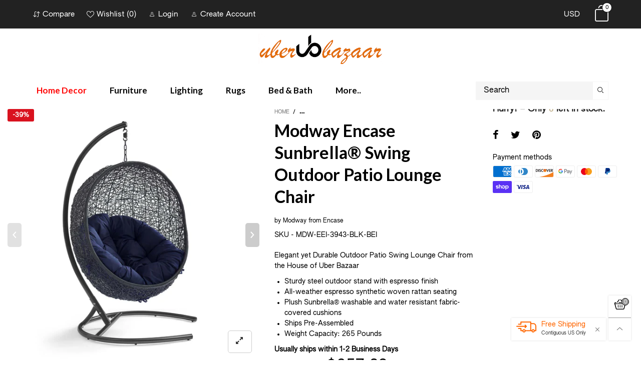

--- FILE ---
content_type: text/html; charset=utf-8
request_url: https://uberbazaar.com/products/modway-encase-sunbrella%C2%AE-swing-outdoor-patio-lounge-chair
body_size: 60727
content:
<!doctype html>
<!--[if IE 9]> <html class="ie9 no-js" lang="en"> <![endif]-->
<!--[if (gt IE 9)|!(IE)]><!--> <html class="no-js" lang="en"> <!--<![endif]-->
<head>
 <meta name="google-site-verification" content="XTffwJflZEI8QIbbpiaBL4LctH7WU-b11MOX2PxfFM4" /><meta charset="utf-8">
  <meta http-equiv="X-UA-Compatible" content="IE=edge">
  <meta name="viewport" content="width=device-width,initial-scale=1">
  <meta name="facebook-domain-verification" content="aks4jttb3jldyaadnut2by5qyi547i" />
  <meta name="theme-color" content="#7796a8"><link rel="canonical" href="https://uberbazaar.com/products/modway-encase-sunbrella%c2%ae-swing-outdoor-patio-lounge-chair"><link rel="shortcut icon" href="//uberbazaar.com/cdn/shop/files/Logo_15bc83f4-ffc0-49d2-bbb1-3503cfa99373_32x32.png?v=1613616876" type="image/png"><title>Modway Encase Sunbrella® Swing Outdoor Patio Lounge Chair
&ndash; Uber Bazaar
</title><meta name="description" content="Embark on moments of metamorphosis and rebirth with an exotic hanging outdoor swing chair. Transform the mundane to heightened states of consciousness with Encase Outdoor Swing Chair. This hanging swing chair is comprised of a sturdy espresso metal stand and rattan seat. Surround yourself with plush Sunbrella® fabric c"><!-- /snippets/social-meta-tags.liquid -->




<meta property="og:site_name" content="Uber Bazaar">
<meta property="og:url" content="https://uberbazaar.com/products/modway-encase-sunbrella%c2%ae-swing-outdoor-patio-lounge-chair">
<meta property="og:title" content="Modway Encase Sunbrella® Swing Outdoor Patio Lounge Chair">
<meta property="og:type" content="product">
<meta property="og:description" content="Embark on moments of metamorphosis and rebirth with an exotic hanging outdoor swing chair. Transform the mundane to heightened states of consciousness with Encase Outdoor Swing Chair. This hanging swing chair is comprised of a sturdy espresso metal stand and rattan seat. Surround yourself with plush Sunbrella® fabric c">

  <meta property="og:price:amount" content="957.32">
  <meta property="og:price:currency" content="USD">

<meta property="og:image" content="http://uberbazaar.com/cdn/shop/products/EEI-3943-BLK-BEI_1_1200x1200.jpg?v=1745557723"><meta property="og:image" content="http://uberbazaar.com/cdn/shop/products/EEI-3943-BLK-GRY_1_1200x1200.jpg?v=1745557723"><meta property="og:image" content="http://uberbazaar.com/cdn/shop/products/EEI-3943-BLK-NAV_1_1200x1200.jpg?v=1745557723">
<meta property="og:image:secure_url" content="https://uberbazaar.com/cdn/shop/products/EEI-3943-BLK-BEI_1_1200x1200.jpg?v=1745557723"><meta property="og:image:secure_url" content="https://uberbazaar.com/cdn/shop/products/EEI-3943-BLK-GRY_1_1200x1200.jpg?v=1745557723"><meta property="og:image:secure_url" content="https://uberbazaar.com/cdn/shop/products/EEI-3943-BLK-NAV_1_1200x1200.jpg?v=1745557723">


  <meta name="twitter:site" content="@UberBazaarInc">

<meta name="twitter:card" content="summary_large_image">
<meta name="twitter:title" content="Modway Encase Sunbrella® Swing Outdoor Patio Lounge Chair">
<meta name="twitter:description" content="Embark on moments of metamorphosis and rebirth with an exotic hanging outdoor swing chair. Transform the mundane to heightened states of consciousness with Encase Outdoor Swing Chair. This hanging swing chair is comprised of a sturdy espresso metal stand and rattan seat. Surround yourself with plush Sunbrella® fabric c">
<style rel="stylesheet">.container{margin-right:auto;margin-left:auto;padding-left:15px;padding-right:15px}.container:before,.container:after{content:" ";display:table}.container:after{clear:both}@media (min-width: 768px){.container{width:760px}}@media (min-width: 992px){.container{width:980px}}@media (min-width: 1200px){.container{width:1180px}}.container-fluid{margin-right:auto;margin-left:auto;padding-left:15px;padding-right:15px}.container-fluid:before,.container-fluid:after{content:" ";display:table}.container-fluid:after{clear:both}.row{margin-left:-15px;margin-right:-15px}.row:before,.row:after{content:" ";display:table}.row:after{clear:both}.col-xs-1,.col-sm-1,.col-md-1,.col-lg-1,.col-xs-2,.col-sm-2,.col-md-2,.col-lg-2,.col-xs-3,.col-sm-3,.col-md-3,.col-lg-3,.col-xs-4,.col-sm-4,.col-md-4,.col-lg-4,.col-xs-5,.col-sm-5,.col-md-5,.col-lg-5,.col-xs-6,.col-sm-6,.col-md-6,.col-lg-6,.col-xs-7,.col-sm-7,.col-md-7,.col-lg-7,.col-xs-8,.col-sm-8,.col-md-8,.col-lg-8,.col-xs-9,.col-sm-9,.col-md-9,.col-lg-9,.col-xs-10,.col-sm-10,.col-md-10,.col-lg-10,.col-xs-11,.col-sm-11,.col-md-11,.col-lg-11,.col-xs-12,.col-sm-12,.col-md-12,.col-lg-12{position:relative;min-height:1px;padding-left:15px;padding-right:15px}.col-xs-1,.col-xs-2,.col-xs-3,.col-xs-4,.col-xs-5,.col-xs-6,.col-xs-7,.col-xs-8,.col-xs-9,.col-xs-10,.col-xs-11,.col-xs-12{float:left}.col-xs-1{width:8.33333%}.col-xs-2{width:16.66667%}.col-xs-3{width:25%}.col-xs-4{width:33.33333%}.col-xs-5{width:41.66667%}.col-xs-6{width:50%}.col-xs-7{width:58.33333%}.col-xs-8{width:66.66667%}.col-xs-9{width:75%}.col-xs-10{width:83.33333%}.col-xs-11{width:91.66667%}.col-xs-12{width:100%}.col-xs-pull-0{right:auto}.col-xs-pull-1{right:8.33333%}.col-xs-pull-2{right:16.66667%}.col-xs-pull-3{right:25%}.col-xs-pull-4{right:33.33333%}.col-xs-pull-5{right:41.66667%}.col-xs-pull-6{right:50%}.col-xs-pull-7{right:58.33333%}.col-xs-pull-8{right:66.66667%}.col-xs-pull-9{right:75%}.col-xs-pull-10{right:83.33333%}.col-xs-pull-11{right:91.66667%}.col-xs-pull-12{right:100%}.col-xs-push-0{left:auto}.col-xs-push-1{left:8.33333%}.col-xs-push-2{left:16.66667%}.col-xs-push-3{left:25%}.col-xs-push-4{left:33.33333%}.col-xs-push-5{left:41.66667%}.col-xs-push-6{left:50%}.col-xs-push-7{left:58.33333%}.col-xs-push-8{left:66.66667%}.col-xs-push-9{left:75%}.col-xs-push-10{left:83.33333%}.col-xs-push-11{left:91.66667%}.col-xs-push-12{left:100%}.col-xs-offset-0{margin-left:0%}.col-xs-offset-1{margin-left:8.33333%}.col-xs-offset-2{margin-left:16.66667%}.col-xs-offset-3{margin-left:25%}.col-xs-offset-4{margin-left:33.33333%}.col-xs-offset-5{margin-left:41.66667%}.col-xs-offset-6{margin-left:50%}.col-xs-offset-7{margin-left:58.33333%}.col-xs-offset-8{margin-left:66.66667%}.col-xs-offset-9{margin-left:75%}.col-xs-offset-10{margin-left:83.33333%}.col-xs-offset-11{margin-left:91.66667%}.col-xs-offset-12{margin-left:100%}@media (min-width: 768px){.col-sm-1,.col-sm-2,.col-sm-3,.col-sm-4,.col-sm-5,.col-sm-6,.col-sm-7,.col-sm-8,.col-sm-9,.col-sm-10,.col-sm-11,.col-sm-12{float:left}.col-sm-1{width:8.33333%}.col-sm-2{width:16.66667%}.col-sm-3{width:25%}.col-sm-4{width:33.33333%}.col-sm-5{width:41.66667%}.col-sm-6{width:50%}.col-sm-7{width:58.33333%}.col-sm-8{width:66.66667%}.col-sm-9{width:75%}.col-sm-10{width:83.33333%}.col-sm-11{width:91.66667%}.col-sm-12{width:100%}.col-sm-pull-0{right:auto}.col-sm-pull-1{right:8.33333%}.col-sm-pull-2{right:16.66667%}.col-sm-pull-3{right:25%}.col-sm-pull-4{right:33.33333%}.col-sm-pull-5{right:41.66667%}.col-sm-pull-6{right:50%}.col-sm-pull-7{right:58.33333%}.col-sm-pull-8{right:66.66667%}.col-sm-pull-9{right:75%}.col-sm-pull-10{right:83.33333%}.col-sm-pull-11{right:91.66667%}.col-sm-pull-12{right:100%}.col-sm-push-0{left:auto}.col-sm-push-1{left:8.33333%}.col-sm-push-2{left:16.66667%}.col-sm-push-3{left:25%}.col-sm-push-4{left:33.33333%}.col-sm-push-5{left:41.66667%}.col-sm-push-6{left:50%}.col-sm-push-7{left:58.33333%}.col-sm-push-8{left:66.66667%}.col-sm-push-9{left:75%}.col-sm-push-10{left:83.33333%}.col-sm-push-11{left:91.66667%}.col-sm-push-12{left:100%}.col-sm-offset-0{margin-left:0%}.col-sm-offset-1{margin-left:8.33333%}.col-sm-offset-2{margin-left:16.66667%}.col-sm-offset-3{margin-left:25%}.col-sm-offset-4{margin-left:33.33333%}.col-sm-offset-5{margin-left:41.66667%}.col-sm-offset-6{margin-left:50%}.col-sm-offset-7{margin-left:58.33333%}.col-sm-offset-8{margin-left:66.66667%}.col-sm-offset-9{margin-left:75%}.col-sm-offset-10{margin-left:83.33333%}.col-sm-offset-11{margin-left:91.66667%}.col-sm-offset-12{margin-left:100%}}@media (min-width: 992px){.col-md-1,.col-md-2,.col-md-3,.col-md-4,.col-md-5,.col-md-6,.col-md-7,.col-md-8,.col-md-9,.col-md-10,.col-md-11,.col-md-12{float:left}.col-md-1{width:8.33333%}.col-md-2{width:16.66667%}.col-md-3{width:25%}.col-md-4{width:33.33333%}.col-md-5{width:41.66667%}.col-md-6{width:50%}.col-md-7{width:58.33333%}.col-md-8{width:66.66667%}.col-md-9{width:75%}.col-md-10{width:83.33333%}.col-md-11{width:91.66667%}.col-md-12{width:100%}.col-md-pull-0{right:auto}.col-md-pull-1{right:8.33333%}.col-md-pull-2{right:16.66667%}.col-md-pull-3{right:25%}.col-md-pull-4{right:33.33333%}.col-md-pull-5{right:41.66667%}.col-md-pull-6{right:50%}.col-md-pull-7{right:58.33333%}.col-md-pull-8{right:66.66667%}.col-md-pull-9{right:75%}.col-md-pull-10{right:83.33333%}.col-md-pull-11{right:91.66667%}.col-md-pull-12{right:100%}.col-md-push-0{left:auto}.col-md-push-1{left:8.33333%}.col-md-push-2{left:16.66667%}.col-md-push-3{left:25%}.col-md-push-4{left:33.33333%}.col-md-push-5{left:41.66667%}.col-md-push-6{left:50%}.col-md-push-7{left:58.33333%}.col-md-push-8{left:66.66667%}.col-md-push-9{left:75%}.col-md-push-10{left:83.33333%}.col-md-push-11{left:91.66667%}.col-md-push-12{left:100%}.col-md-offset-0{margin-left:0%}.col-md-offset-1{margin-left:8.33333%}.col-md-offset-2{margin-left:16.66667%}.col-md-offset-3{margin-left:25%}.col-md-offset-4{margin-left:33.33333%}.col-md-offset-5{margin-left:41.66667%}.col-md-offset-6{margin-left:50%}.col-md-offset-7{margin-left:58.33333%}.col-md-offset-8{margin-left:66.66667%}.col-md-offset-9{margin-left:75%}.col-md-offset-10{margin-left:83.33333%}.col-md-offset-11{margin-left:91.66667%}.col-md-offset-12{margin-left:100%}}@media (min-width: 1200px){.col-lg-1,.col-lg-2,.col-lg-3,.col-lg-4,.col-lg-5,.col-lg-6,.col-lg-7,.col-lg-8,.col-lg-9,.col-lg-10,.col-lg-11,.col-lg-12{float:left}.col-lg-1{width:8.33333%}.col-lg-2{width:16.66667%}.col-lg-3{width:25%}.col-lg-4{width:33.33333%}.col-lg-5{width:41.66667%}.col-lg-6{width:50%}.col-lg-7{width:58.33333%}.col-lg-8{width:66.66667%}.col-lg-9{width:75%}.col-lg-10{width:83.33333%}.col-lg-11{width:91.66667%}.col-lg-12{width:100%}.col-lg-pull-0{right:auto}.col-lg-pull-1{right:8.33333%}.col-lg-pull-2{right:16.66667%}.col-lg-pull-3{right:25%}.col-lg-pull-4{right:33.33333%}.col-lg-pull-5{right:41.66667%}.col-lg-pull-6{right:50%}.col-lg-pull-7{right:58.33333%}.col-lg-pull-8{right:66.66667%}.col-lg-pull-9{right:75%}.col-lg-pull-10{right:83.33333%}.col-lg-pull-11{right:91.66667%}.col-lg-pull-12{right:100%}.col-lg-push-0{left:auto}.col-lg-push-1{left:8.33333%}.col-lg-push-2{left:16.66667%}.col-lg-push-3{left:25%}.col-lg-push-4{left:33.33333%}.col-lg-push-5{left:41.66667%}.col-lg-push-6{left:50%}.col-lg-push-7{left:58.33333%}.col-lg-push-8{left:66.66667%}.col-lg-push-9{left:75%}.col-lg-push-10{left:83.33333%}.col-lg-push-11{left:91.66667%}.col-lg-push-12{left:100%}.col-lg-offset-0{margin-left:0%}.col-lg-offset-1{margin-left:8.33333%}.col-lg-offset-2{margin-left:16.66667%}.col-lg-offset-3{margin-left:25%}.col-lg-offset-4{margin-left:33.33333%}.col-lg-offset-5{margin-left:41.66667%}.col-lg-offset-6{margin-left:50%}.col-lg-offset-7{margin-left:58.33333%}.col-lg-offset-8{margin-left:66.66667%}.col-lg-offset-9{margin-left:75%}.col-lg-offset-10{margin-left:83.33333%}.col-lg-offset-11{margin-left:91.66667%}.col-lg-offset-12{margin-left:100%}}.clearfix:before,.clearfix:after{content:" ";display:table}.clearfix:after{clear:both}.center-block{display:block;margin-left:auto;margin-right:auto}.pull-right{float:right !important}.pull-left{float:left !important}.hide{display:none !important}.show{display:block !important}.invisible{visibility:hidden}.text-hide{font:0/0 a;color:transparent;text-shadow:none;background-color:transparent;border:0}.hidden{display:none !important}.affix{position:fixed}@-ms-viewport{width:device-width}.visible-xs{display:none !important}.visible-sm{display:none !important}.visible-md{display:none !important}.visible-lg{display:none !important}.visible-xs-block,.visible-xs-inline,.visible-xs-inline-block,.visible-sm-block,.visible-sm-inline,.visible-sm-inline-block,.visible-md-block,.visible-md-inline,.visible-md-inline-block,.visible-lg-block,.visible-lg-inline,.visible-lg-inline-block{display:none !important}@media (max-width: 767px){.visible-xs{display:block !important}table.visible-xs{display:table !important}tr.visible-xs{display:table-row !important}th.visible-xs,td.visible-xs{display:table-cell !important}}@media (max-width: 767px){.visible-xs-block{display:block !important}}@media (max-width: 767px){.visible-xs-inline{display:inline !important}}@media (max-width: 767px){.visible-xs-inline-block{display:inline-block !important}}@media (min-width: 768px) and (max-width: 991px){.visible-sm{display:block !important}table.visible-sm{display:table !important}tr.visible-sm{display:table-row !important}th.visible-sm,td.visible-sm{display:table-cell !important}}@media (min-width: 768px) and (max-width: 991px){.visible-sm-block{display:block !important}}@media (min-width: 768px) and (max-width: 991px){.visible-sm-inline{display:inline !important}}@media (min-width: 768px) and (max-width: 991px){.visible-sm-inline-block{display:inline-block !important}}@media (min-width: 992px) and (max-width: 1199px){.visible-md{display:block !important}table.visible-md{display:table !important}tr.visible-md{display:table-row !important}th.visible-md,td.visible-md{display:table-cell !important}}@media (min-width: 992px) and (max-width: 1199px){.visible-md-block{display:block !important}}@media (min-width: 992px) and (max-width: 1199px){.visible-md-inline{display:inline !important}}@media (min-width: 992px) and (max-width: 1199px){.visible-md-inline-block{display:inline-block !important}}@media (min-width: 1200px){.visible-lg{display:block !important}table.visible-lg{display:table !important}tr.visible-lg{display:table-row !important}th.visible-lg,td.visible-lg{display:table-cell !important}}@media (min-width: 1200px){.visible-lg-block{display:block !important}}@media (min-width: 1200px){.visible-lg-inline{display:inline !important}}@media (min-width: 1200px){.visible-lg-inline-block{display:inline-block !important}}@media (max-width: 767px){.hidden-xs{display:none !important}}@media (min-width: 768px) and (max-width: 991px){.hidden-sm{display:none !important}}@media (min-width: 992px) and (max-width: 1199px){.hidden-md{display:none !important}}@media (min-width: 1200px){.hidden-lg{display:none !important}}.visible-print{display:none !important}@media print{.visible-print{display:block !important}table.visible-print{display:table !important}tr.visible-print{display:table-row !important}th.visible-print,td.visible-print{display:table-cell !important}}.visible-print-block{display:none !important}@media print{.visible-print-block{display:block !important}}.visible-print-inline{display:none !important}@media print{.visible-print-inline{display:inline !important}}.visible-print-inline-block{display:none !important}@media print{.visible-print-inline-block{display:inline-block !important}}@media print{.hidden-print{display:none !important}}*{-webkit-box-sizing:border-box;box-sizing:border-box}*:before,*:after{-webkit-box-sizing:border-box;box-sizing:border-box}html{-ms-text-size-adjust:100%;-webkit-text-size-adjust:100%;-webkit-tap-highlight-color:rgba(0,0,0,0)}body{font-family:'Lato', sans-serif;font-size:14px;font-weight:300;background:#ffffff;color:#000000;margin:0;line-height:1.55em;font-smooth:always;font-smoothing:antialiased;-moz-font-smoothing:antialiased;-webkit-font-smoothing:antialiased}body a{color:#000000}.alternative{color:#af996b;font-size:15px;font-weight:400}.row:before,.row:after{display:block}a{text-decoration:none}select{-webkit-appearance:none;-moz-appearance:none;appearance:none}select,input{border-radius:0}select:focus,select:active,input:focus,input:active{outline:none}ul>li{list-style:none}.db{display:block}i{font-size:100%}p{margin:0 0 10px}.dib{display:inline-block}.por{position:relative}.text-left{text-align:left}.text-right{text-align:right}.text-center{text-align:center}.w100{width:100%}.h100{height:100%}.hide-in-loading{display:none}.grid__item.banner-item{margin-bottom:0}.list--inline{padding:0;margin:0}.list--inline li{display:inline-block;margin-bottom:0;vertical-align:middle}.center-abs{left:0;right:0;margin-left:auto;margin-right:auto}h1,h2,h3,h4,h5,h6,.h1,.h2,.h3,.h4,.h5,.h6{line-height:1.3em;font-weight:500;color:inherit}.h1,h1{font-size:36px}.h2,h2{font-size:30px}.h3,h3{font-size:24px}.h4,h4{font-size:18px}.h5,h5{font-size:14px}.h6,h6{font-size:12px}.page-title{padding-bottom:20px;margin-top:0}@media (min-width: 1366px){.container-fluid{padding-left:30px;padding-right:30px}.container{width:1300px}}@media (min-width: 1425px){.container{width:1365px}}@media (min-width: 1920px){.container-fluid{padding-left:115px;padding-right:115px}.container{width:1440px}}@media (min-width: 2300px){.container{width:1920px}}.lazyloading.op1{opacity:1;filter:alpha(opacity=100);-ms-filter:"progid:DXImageTransform.Microsoft.Alpha(Opacity=$v2)"}@media (max-width: 767px){.fs-mb{font-size:13px}}@font-face{font-family:'BTWoodstock';src:url('//uberbazaar.com/cdn/shop/t/6/assets/BTWoodstock.eot?v=55702467120695452281634587020');src:url('//uberbazaar.com/cdn/shop/t/6/assets/BTWoodstock.eot?v=55702467120695452281634587020#iefix') format("embedded-opentype"),url('//uberbazaar.com/cdn/shop/t/6/assets/BTWoodstock.ttf?v=133273716297016695541634587021') format("truetype"),url('//uberbazaar.com/cdn/shop/t/6/assets/BTWoodstock.woff?v=135799955162937364361634587022') format("woff"),url('//uberbazaar.com/cdn/shop/t/6/assets/BTWoodstock.svg?v=124843666104112267491634587020#BTWoodstock') format("svg");font-weight:normal;font-style:normal;font-display:swap}[class^="wicon-"],[class*=" wicon-"]{visibility:hidden}@media (min-width: 992px){.footer__linklist--bottom li{display:inline-block}.pos-sticky{position:sticky;position:-webkit-sticky;top:30px}.pos-sticky--menu{top:93px}.h100-tb{height:100%}}.show-in-sticky{display:none}@media (max-width: 767px){.mobile-text-left{text-align:left}.mobile-text-center{text-align:center}.mobile-text-right{text-align:right}}.vtb{vertical-align:text-bottom}@media (max-width: 991px){.tbs-text-left{text-align:left}.tbs-text-center{text-align:center}.tbs-text-right{text-align:right}}.col-xs-20{width:20%}@media (min-width: 768px){.col-sm-20{width:20%}}@media (min-width: 992px){.col-md-20{width:20%}}@media (min-width: 1200px){.col-lg-20{width:20%}}.grid{display:-ms-flex;display:-webkit-box;display:-ms-flexbox;display:flex;-webkit-box-orient:horizontal;-webkit-box-direction:normal;-ms-flex-flow:row wrap;flex-flow:row wrap;margin:-10px;width:calc(100% + 10px*2);-ms-flex-wrap:wrap;flex-wrap:wrap}@media (min-width: 768px){.grid{width:calc(100% + 15px*2);margin:-15px}}@media (min-width: 768px){.grid--border{margin:0;width:100%}}.grid--wide{margin-left:0 !important;margin-right:0 !important;width:100%}.grid__item{outline:none;padding:10px}@media (min-width: 768px){.grid__item{padding:15px}}@media (min-width: 768px){.grid__item--big{display:-ms-flex;display:-webkit-box;display:-ms-flexbox;display:flex;-webkit-box-orient:horizontal;-webkit-box-direction:normal;-ms-flex-flow:row wrap;flex-flow:row wrap}.grid__item--big .item__top{-webkit-box-flex:1;-ms-flex-positive:1;flex-grow:1}}.grid--small .grid__item{width:20%}.grid--medium .grid__item{width:25%}.grid--large .grid__item{width:33.33%}.grid--very-large .grid__item{width:50%}.grid--full .grid__item{width:100%}@media (max-width: 767px){[class*="grid--"] .grid__item{width:50%}.grid--full .grid__item,.grid--full-mobile .grid__item{width:100%}.grid--very-large:not(.use-touch-mobile) .grid__item:last-child{margin-bottom:0}.grid--very-large:not(.use-slider) .grid__item:last-child{margin-bottom:0}.use-touch-mobile .grid__item{width:60%;min-width:60%}.use-touch-mobile.grid--full .grid__item,.use-touch-mobile.grid--very-large .grid__item{width:75%;min-width:75%}}.item__name{display:block}@media (max-width: 767px){.item__name{white-space:normal}}@media (max-width: 1199px){.item__actions{position:static;margin-top:7px}}.product-price{display:block}.item__bottom .product-price{border-top:1px solid rgba(0, 0, 0, 0.05);margin-top:15px;padding-top:10px;-webkit-transition:ease-in-out all 0.3s;transition:ease-in-out all 0.3s}.item__actions--grid-mode{opacity:0;filter:alpha(opacity=0);-ms-filter:"progid:DXImageTransform.Microsoft.Alpha(Opacity=$v2)";visibility:hidden;-webkit-transition:ease-in-out all 0.3s;transition:ease-in-out all 0.3s;position:absolute;z-index:1}.no-gutter{padding-left:0 !important;padding-right:0 !important}.no-gutter--left{padding-left:0 !important}.no-gutter--right{padding-right:0 !important}.gutter-bottom{padding-bottom:20px}.gutter-top{padding-top:20px}.gutter-ele-bottom{padding-bottom:10px}.gutter-ele-top{padding-top:10px}.gutter-ele-small-bottom{padding-bottom:5px}.gutter-ele-small-top{padding-top:5px}.distance-top-ele{margin-top:10px}.distance-bottom-ele{margin-bottom:10px}.big-gutter-top{padding-top:50px}.big-gutter-bottom{padding-bottom:50px}.margin0{margin:0}@media (max-width: 767px){.big-gutter-top{padding-top:25px}.big-gutter-bottom{padding-bottom:25px}}.position-static{position:static}.no-gutter-top{padding-top:0 !important}@media (min-width: 768px){.no-gutter-left-tb{padding-left:0}.no-gutter-right-tb{padding-right:0}.gutter-ele-top-tb{padding-top:10px}.gutter-ele-bottom-tb{padding-bottom:10px}}@media (max-width: 991px){.gutter-ele-top-tbs{padding-top:10px}.gutter-ele-bottom-tbs{padding-bottom:10px}}@media (max-width: 767px){.no-gutter-left-mb{padding-left:0}.no-gutter-right-mb{padding-right:0}.gutter-ele-top-mb{padding-top:10px}.gutter-ele-bottom-mb{padding-bottom:10px}}.nav-tabs{-ms-flex-flow:nowrap !important;flex-flow:nowrap !important;-moz-justify-content:flex-start;-ms-justify-content:flex-start;-webkit-box-pack:start;-ms-flex-pack:start;justify-content:flex-start;overflow-x:auto;overflow-y:hidden;white-space:nowrap;-webkit-box-shadow:none;box-shadow:none;max-width:100%;margin-bottom:20px !important;-webkit-overflow-scrolling:touch;-moz-overflow-scrolling:touch;-ms-overflow-scrolling:touch;-webkit-overflow-scrolling:touch}@media (max-width: 1199px){.nav-tabs{-moz-justify-content:flex-start;-ms-justify-content:flex-start;-webkit-box-pack:start;-ms-flex-pack:start;justify-content:flex-start}}@media (min-width: 768px){.nav-tabs{margin-bottom:50px !important}}@media (min-width: 992px){.nav-tabs{border-bottom:1px solid rgba(0, 0, 0, 0.05) !important}}.nav-tab-item:after{content:"";position:absolute;top:0;right:0;width:1px;height:60%;border-left:2px solid #ddd;bottom:0;margin:auto 0;z-index:1}.nav-tab-item:last-child:after{display:none}.nav-tab-item.active>a,.nav-tab-item:hover>a,.nav-tab-item:focus>a{color:#af996b;background:none !important}.nav-tab-item>a{font-size:22px;color:#999;padding:0 25px !important}@media (min-width: 992px){.nav-tab-item>a{background-color:transparent}.nav-tab-item>a:hover,.nav-tab-item>a:focus{background-color:transparent}}@media (min-width: 768px){.nav-tab-item{padding:0 15px}.nav-tab-item.active>a,.nav-tab-item:hover>a,.nav-tab-item:focus>a{color:#ffffff}}.nav-tab-item:first-child{padding-left:0}@media (min-width: 992px){.nav-tab-item:after{display:none}.nav-tab-item.active>a,.nav-tab-item:hover>a,.nav-tab-item:focus>a{color:#000;border-bottom-color:#000}.nav-tab-item a{background-color:transparent;border:none;border-radius:0;border-bottom:3px solid transparent;color:rgba(0, 0, 0, 0.5);font-family:'Lato', sans-serif;font-size:24px;padding:0 0 15px !important}}.tab-content>.tab-pane{display:none}.tab-content>.active{display:block}.effect-hover{position:relative}.effect-hover__content{position:absolute;z-index:1;-webkit-transition:ease-in-out all 0.3s;transition:ease-in-out all 0.3s;visibility:hidden;opacity:0;filter:alpha(opacity=0);-ms-filter:"progid:DXImageTransform.Microsoft.Alpha(Opacity=$v2)"}.button{-ms-flex-align:center;-moz-align-items:center;-ms-align-items:center;-o-align-items:center;-webkit-box-align:center;align-items:center;-moz-justify-content:center;-ms-justify-content:center;-webkit-box-pack:center;-ms-flex-pack:center;justify-content:center;font-size:10px;padding:0 15px;border-width:2px;font-weight:400;letter-spacing:2px;-webkit-transition:ease-in-out all 0.3s;transition:ease-in-out all 0.3s;text-align:center;text-transform:uppercase;height:45px;line-height:45px;border-radius:5px}.button--rad{border-radius:5px}.button--icon i{padding:0 !important}a.button{display:inline-block;text-decoration:none !important}.use-slider-no-padding{margin-top:0;margin-bottom:0}.use-slider-no-padding .grid__item{padding-top:0;padding-bottom:0}@media (max-width: 767px){.use-touch-mobile{display:-ms-flex;display:-webkit-box;display:-ms-flexbox;display:flex;-webkit-box-orient:horizontal;-webkit-box-direction:normal;-ms-flex-flow:row wrap;flex-flow:row wrap;-ms-flex-flow:row nowrap !important;flex-flow:row nowrap !important;white-space:nowrap;-webkit-overflow-scrolling:touch;-moz-overflow-scrolling:touch;-ms-overflow-scrolling:touch;-webkit-overflow-scrolling:touch;scroll-behavior:smooth;-webkit-scroll-behavior:smooth;overflow-x:auto;-webkit-backface-visibility:hidden;backface-visibility:hidden;-webkit-transform:translateZ(0);overflow-y:hidden}.use-touch-mobile::-webkit-scrollbar{display:none}}@media (min-width: 768px){.ov-slider-tb{display:none}.use-slider:not(.slick-initialized){overflow:hidden}}@media (max-width: 767px){.ov-slider-mb{display:none}}.item__media{position:relative}.pg__thumbs{margin:0 -5px;width:calc(100% + 10px)}.item__media__sub{position:absolute;bottom:-15px;z-index:1;left:0}@media (max-width: 1199px){.item__media__sub{display:none}}@media (min-width: 1200px){.item__media__sub{visibility:hidden;opacity:0;filter:alpha(opacity=0);-ms-filter:"progid:DXImageTransform.Microsoft.Alpha(Opacity=$v2)";-webkit-transition:ease-in-out all 0.3s;transition:ease-in-out all 0.3s}}.pg__thumbs--single{position:inherit}.pg__thumbs--small .pg__thumb{width:10%}.pg__thumbs--large .pg__thumb{width:20%}.pg__thumb{padding:10px 5px 0}.pg__thumb__link{display:block;width:100%}@media (min-width: 992px){.pg__thumbs--slider-vertical{margin-left:0;margin-right:0}.pg__thumbs--slider-vertical .pg__thumb{width:100%;padding-left:0;padding-right:0}}@-webkit-keyframes spin{0%{-webkit-transform:rotate(0deg);transform:rotate(0deg)}100%{-webkit-transform:rotate(360deg);transform:rotate(360deg)}}@keyframes spin{0%{-webkit-transform:rotate(0deg);transform:rotate(0deg)}100%{-webkit-transform:rotate(360deg);transform:rotate(360deg)}}@-webkit-keyframes fadeInUp{from{opacity:0;-webkit-transform:translate3d(0, 30%, 0);transform:translate3d(0, 30%, 0)}to{opacity:1;-webkit-transform:translate3d(0, 0, 0);transform:translate3d(0, 0, 0)}}@keyframes fadeInUp{from{opacity:0;-webkit-transform:translate3d(0, 30%, 0);transform:translate3d(0, 30%, 0)}to{opacity:1;-webkit-transform:translate3d(0, 0, 0);transform:translate3d(0, 0, 0)}}@keyframes zoom-fade{from{opacity:0;-webkit-transform:scale(1.3, 1.3);transform:scale(1.3, 1.3)}to{opacity:1;-webkit-transform:scale(1, 1);transform:scale(1, 1)}}@-webkit-keyframes zoom-fade{from{opacity:0;-webkit-transform:scale(1.3, 1.3);transform:scale(1.3, 1.3)}to{opacity:1;-webkit-transform:scale(1, 1);transform:scale(1, 1)}}.lazyload,[data-lazy]{text-indent:-9999px}.lazyload,.lazyloading{opacity:0}.lazyload:not(.ignore-effect):not(.fade-in),.lazyloaded:not(.ignore-effect):not(.fade-in){-webkit-animation-duration:1s;animation-duration:1s;-webkit-animation-fill-mode:both;animation-fill-mode:both;-webkit-animation-name:fadeInUp;animation-name:fadeInUp;-webkit-animation-name:fadeInUp;animation-name:fadeInUp}.lazyload:not(.ignore-effect).fade-in,.lazyloaded:not(.ignore-effect).fade-in{opacity:1;-webkit-transition:2s cubic-bezier(0.215, 0.61, 0.355, 1);transition:2s cubic-bezier(0.215, 0.61, 0.355, 1)}.lazyload:not(.ignore-effect).zoom-fade,.lazyloaded:not(.ignore-effect).zoom-fade{-webkit-animation:zoom-fade 2.5s cubic-bezier(0.26, 0.54, 0.32, 1) 0s forwards;animation:zoom-fade 2.5s cubic-bezier(0.26, 0.54, 0.32, 1) 0s forwards}.zoom-fade-slider{opacity:1}@media (min-width: 992px){.zoom-fade-slider{opacity:0}.slick-slide .zoom-fade-slider{-webkit-animation:zoom-fade 2.5s cubic-bezier(0.26, 0.54, 0.32, 1) 0s forwards;animation:zoom-fade 2.5s cubic-bezier(0.26, 0.54, 0.32, 1) 0s forwards}.text-effect{opacity:0}}.loading{display:block;position:relative;overflow:hidden}.loading:after{content:'';color:#000000;font-size:20px;display:block;width:30px;height:30px;border-radius:50%;border:2px solid #000000;border-right-color:transparent;-webkit-animation:spin 2s linear infinite;animation:spin 2s linear infinite;position:absolute;top:0;left:0;right:0;bottom:0;margin:auto;z-index:0}@supports (-ms-ime-align: auto){.loading:after{display:none !important}}.header__wrap{-ms-flex-align:stretch;-moz-align-items:stretch;-ms-align-items:stretch;-o-align-items:stretch;-webkit-box-align:stretch;align-items:stretch}.header__links--flex{-ms-flex-align:center;-moz-align-items:center;-ms-align-items:center;-o-align-items:center;-webkit-box-align:center;align-items:center;-moz-justify-content:flex-end;-ms-justify-content:flex-end;-webkit-box-pack:end;-ms-flex-pack:end;justify-content:flex-end}@media (max-width: 991px){.header__links{-moz-justify-content:flex-end;-ms-justify-content:flex-end;-webkit-box-pack:end;-ms-flex-pack:end;justify-content:flex-end}}.header__link{padding:0 12px}@media (max-width: 991px){.header__link{color:#222;font-size:25px;padding:0 14px}}.mobile-nav-bar{font-size:calc(25px + 7px);color:#222}.cart-number{font-size:11px;position:absolute}@media (max-width: 991px){.cart-number{top:-7px;right:-7px;border-radius:50%;background-color:#ffffff;width:20px;height:20px;line-height:19px;vertical-align:middle;font-size:13px;color:#000000 !important;border:1px solid #000000}}@media (min-width: 992px){.cart-number{width:20px;height:20px;border:1px solid #000000;text-align:center;vertical-align:middle;line-height:18px;color:#000000;border-radius:50%;background:#ffffff;-webkit-transition:ease-in-out all 0.3s;transition:ease-in-out all 0.3s}}.header__cart-trigger-desktop>i{font-size:40px}@media (max-width: 991px){.header-mobile__logo__image,.header-mobile__logo__link{width:110px;padding:0 10px}.header__link--account{font-size:calc(25px - 3px)}}.nav__item__label{display:inline-block;*display:inline;zoom:1;position:absolute;top:-15px;vertical-align:top;right:0;text-transform:capitalize;font-size:10px;white-space:nowrap;padding:3px 7px;line-height:11px;border-radius:3px}.link-list__item__link{position:relative}.section__title{font-size:30px;color:#000000;line-height:1.2;font-weight:700}@media (max-width: 767px){.section__title{font-size:20px;text-align:center}}.section__sub-title{font-size:20px;color:#333333;padding-top:40px}@media (max-width: 991px){.section__sub-title{font-size:11px}}.section__heading{padding-bottom:45px}@media (max-width: 991px){.section__heading{padding-bottom:30px}}.section__heading--with-sub{padding-bottom:30px}@media (min-width: 992px){.section__heading--with-sub{padding-bottom:45px}}.section__title__highline{color:#999999}.section__heading--tabs-inline .nav-tabs{margin-bottom:0 !important}@media (max-width: 991px){.section__heading--tabs-inline .section__title{width:100%}.section__heading--tabs-inline .nav-tabs{padding-top:30px}}@media (max-width: 767px){.section__heading--tabs-inline .nav-tabs{padding-top:25px}}.item__name{font-size:18px;color:#000000;line-height:1.55em;font-weight:100}@media (max-width: 767px){.pg__name{font-size:16px}}.pg__option{color:#000000}.product-price__sold-out,.product-price__sale{padding-left:7px;padding-right:7px}.product-price__sold-out{vertical-align:sub;color:#f00}.product-price__price{color:#a5a5a5;font-size:13px;font-weight:700;line-height:24px;vertical-align:text-top}@media (min-width: 768px){.product-price__price{font-size:16px}}s.product-price__price{color:#727272;font-size:14px;font-weight:300;line-height:21px}.product-price__starting{vertical-align:sub}.item__vendor{margin-top:10px}.pg__main-image{-webkit-transition:ease-in-out all 0.3s;transition:ease-in-out all 0.3s}.pg__main-alt-image{position:absolute;top:0;left:0;width:100%;height:100%;opacity:0;filter:alpha(opacity=0);-ms-filter:"progid:DXImageTransform.Microsoft.Alpha(Opacity=$v2)";-webkit-transition:ease-in-out all 0.3s;transition:ease-in-out all 0.3s}.wicon-like{vertical-align:text-bottom}.pg__options{width:100%;position:absolute;top:0;right:0;margin-top:10px}.pg__option__values{line-height:1}.pg__option__label{font-weight:600;min-width:80px;padding-right:5px;text-align:left;text-transform:uppercase}.pg__option__value{border:1px solid #cccccc;padding:0 13px 0 10px;display:inline-block;background:transparent;width:100%;white-space:nowrap;text-overflow:ellipsis;padding-bottom:5px}.swatch__item{width:auto;min-width:17px;height:17px;line-height:calc(17px - 5px);font-size:calc(17px - 7px);margin:1px 3px;padding:0 5px;border:2px solid transparent;display:inline-block;white-space:nowrap;overflow:hidden;text-decoration:none;background:rgba(0, 0, 0, 0.5);color:#000000}.swatch__item.disabled{opacity:.3;filter:alpha(opacity=30);-ms-filter:"progid:DXImageTransform.Microsoft.Alpha(Opacity=$v2)";pointer-events:none}.swatch__item.selected,.swatch__item:hover,.swatch__item:focus{border:2px solid #cccccc;text-decoration:none;outline:none;color:#000000}.swatch__item--color{min-width:calc(17px - 4px);height:calc(17px - 4px);line-height:calc(17px - 4px);background-size:cover;border:2px solid #cccccc;position:relative;padding:0;border-radius:50%}.swatch__item--color:after{position:absolute;top:0;right:0;bottom:0;left:0;content:'';font-family:'BTWoodstock'}.swatch__item--color:hover,.swatch__item--color:focus,.swatch__item--color.selected{background-size:cover}.swatch__item--color:hover:after,.swatch__item--color:focus:after,.swatch__item--color.selected:after{content:'\e900'}.swatch__item--color:hover:not(.swatch__item--single),.swatch__item--color:focus:not(.swatch__item--single),.swatch__item--color.selected:not(.swatch__item--single){min-width:17px;height:17px;line-height:17px}.qty-box{position:relative;width:60px;height:40px;margin-right:50px}@media (max-width: 767px){.qty-box{margin-right:40px}}.qty-box--single{height:45px}@media (max-width: 767px){.qty-box--single:not(.qty-box--sticky){width:100%;margin-bottom:15px;margin-right:30px}}.qty-box__ctrl{position:absolute;background:#ccc;border:1px solid #f5f5f5;height:100%;width:30px;padding:2px;left:100%;width:30px;height:50%;font-size:14px;color:rgba(0, 0, 0, 0.5)}.qty-box__ctrl--descrease{bottom:0;border-bottom-right-radius:3px}.qty-box__ctrl--increase{top:0;border-top-right-radius:3px;border-bottom:none}.qty-box__input{border:1px solid #f5f5f5;background:#f5f5f5;border-top-left-radius:3px;border-bottom-left-radius:3px}@media (min-width: 992px){.pg__thumbs--slider-vertical{margin-top:-10px;margin-bottom:0;width:100% !important;height:calc(100% - 50px)}.slick-arrow--single-thumbs-vertical{margin:0 auto !important}.slick-arrow--single-thumbs-vertical.slick-prev span:before{content:'\e61a'}.slick-arrow--single-thumbs-vertical.slick-next span:before{content:'\e619'}}.product-single__small-buttons{position:absolute;bottom:15px;right:15px;z-index:1;width:34px}.product-single__small-buttons>a{width:34px;height:34px;line-height:34px;padding:0}@media (max-width: 767px){.product-single__photos__row{margin:0}}.sizechart-table{width:100%}@media (max-width: 767px){.product-single__thumbs-wrap{padding-left:15px;padding-right:15px}}@media (min-width: 992px){.qty-box--single-layout1,.qty-box--single-layout3{margin-bottom:15px;margin-right:10px;width:calc(100% - 30px)}}.slick-slider{position:relative;display:block;-webkit-box-sizing:border-box;box-sizing:border-box;-webkit-touch-callout:none;-webkit-user-select:none;-moz-user-select:none;-ms-user-select:none;user-select:none;-ms-touch-action:pan-y;touch-action:pan-y;-webkit-tap-highlight-color:transparent}.slick-list{position:relative;overflow:hidden;display:block;margin:0;padding:0;width:100%}.slick-list:focus{outline:none}.slick-list.dragging{cursor:pointer}.slick-slider .slick-track,.slick-slider .slick-list{-webkit-transform:translate3d(0, 0, 0);transform:translate3d(0, 0, 0)}.slick-slide{float:left;height:100%;min-height:1px;display:none}[dir="rtl"] .slick-slide{float:right}.slick-slide img{display:block;width:100%}.slick-slide.slick-loading img{display:none}.slick-slide.dragging img{pointer-events:none}.slick-initialized .slick-slide{display:block}.slick-loading .slick-slide{visibility:hidden}.slick-vertical .slick-slide{display:block;height:auto;border:1px solid transparent}.slick-slide:not(.slick-active) .lazyload{display:none}.slick-arrow span:before{visibility:hidden}.f-right{float:right}@media (max-width: 767px){.f-right{float:none}}.f-left{float:left}.flex{display:-ms-flex;display:-webkit-box;display:-ms-flexbox;display:flex;-webkit-box-orient:horizontal;-webkit-box-direction:normal;-ms-flex-flow:row wrap;flex-flow:row wrap}.flex-wrap{-ms-flex-wrap:wrap;flex-wrap:wrap}.flex-align-hoz{-moz-justify-content:center;-ms-justify-content:center;-webkit-box-pack:center;-ms-flex-pack:center;justify-content:center}.flex-align-hoz-end{-moz-justify-content:flex-end;-ms-justify-content:flex-end;-webkit-box-pack:end;-ms-flex-pack:end;justify-content:flex-end}.flex-align-ver{-ms-flex-align:center;-moz-align-items:center;-ms-align-items:center;-o-align-items:center;-webkit-box-align:center;align-items:center}.flex-align-space-between{-moz-justify-content:space-between;-ms-justify-content:space-between;-webkit-box-pack:justify;-ms-flex-pack:justify;justify-content:space-between}.clearfix{clear:both}.lh1{line-height:1}.ver-sub{vertical-align:baseline}.banner-item__text{height:-webkit-fit-content;height:-moz-fit-content;height:fit-content}.button--banner{height:auto}.rb__products-title{padding-bottom:30px}.rb__products-title__text{font-size:45px;line-height:45px;font-weight:900}.rb__products-subtitle{padding-top:0;margin-top:calc(-20px - 5px);font-size:20px;letter-spacing:3px}.bt-dropdown__content{visibility:hidden;opacity:0;filter:alpha(opacity=0);-ms-filter:"progid:DXImageTransform.Microsoft.Alpha(Opacity=$v2)";display:none}input[type="search"]{-webkit-appearance:none !important}.search__input{height:35px;line-height:35px;padding:0 5px;margin:0;border:1px solid #f5f5f5;border-radius:0;-webkit-box-shadow:none;box-shadow:none;background:#f5f5f5}.search__submit{height:calc(35px + 2px);line-height:calc(35px + 2px);width:calc(35px + 4px);padding:0;margin:0;vertical-align:top;background:none;border:1px solid #f5f5f5;border-left:none}.pg__lbs{position:absolute;top:0;left:0}.lb-item{margin-bottom:5px}.lb-item__content{padding:5px 10px;font-size:13px;line-height:15px;display:block;font-weight:bold;border-radius:3px}.pg__countdown{position:absolute;font-weight:700;background:rgba(255,255,255,0.05);bottom:0;left:0;width:100%}.rte{font-size:16px;line-height:1.6em;text-align:justify}.rte img,.rte iframe{max-width:100%}.rte li{list-style:inherit}.img-container{display:block;clear:both;position:relative;min-height:1px;width:100%;height:100%;overflow:hidden}.img-abs{margin:0 auto;position:absolute;top:0}.img-responsive{display:block;max-width:100%;height:auto}.link-list__item{margin-bottom:17px}@media (max-width: 991px){.link-list__item:first-child{margin-top:17px}.link-list__item:first-child.level0{margin-top:0}}.link-list__item:last-child{margin-bottom:0}.link-list--nav .link-list__item__dropdown{opacity:0;filter:alpha(opacity=0);-ms-filter:"progid:DXImageTransform.Microsoft.Alpha(Opacity=$v2)";visibility:hidden;pointer-events:none}.currency-switcher--inline ul{margin:0 -15px}.currency-switcher--inline a{padding:0 15px;position:relative}.currency-switcher--inline a:after{content:'';width:1px;height:100%;position:absolute;top:0;right:0;background:#cfcfcf}.currency-switcher--inline ul>li:last-child a:after{display:none}
@media (min-width: 992px){.breadcrumbs{background-size:cover;background-position:center;background-attachment:fixed;background-repeat:no-repeat}}.breadcrumbs__list{white-space:nowrap;text-overflow:ellipsis;max-width:100%;overflow:hidden}.breadcrumbs--distance{margin-bottom:20px}@media (min-width: 992px){.breadcrumbs--distance{margin-bottom:50px}}@media (max-width: 991px){.breadcrumbs__inner{padding:0}.breadcrumbs__wrap{padding-top:0;padding-bottom:10px}.breadcrumbs--bkg{padding-top:10px;background-image:none !important}.breadcrumbs__name{margin-left:auto;margin-right:auto}.breadcrumbs__slogan{text-align:center}}.breadcrumbs__slogan{font-size:18px;color:#000000}@media (min-width: 992px){.breadcrumbs__name{font-size:50px;color:#000000;font-weight:700}}
.product-nav__item{position:fixed;top:50%;z-index:2;padding:15px}.product-nav__content{width:320px}.product-nav__item--previous{left:0;-webkit-transform:translate(-83%, -50%);transform:translate(-83%, -50%)}.product-nav__item--next{right:0;-webkit-transform:translate(83%, -50%);transform:translate(83%, -50%)}.product-nav__info{padding:0 15px;width:70%}.product-nav__image{width:30%}@media (max-width: 991px){.product-template-section{padding-top:0}}
.freb__title{color:#000000}.pg__fre-check{position:absolute;background:#ffffff;color:#000000;border:1px solid #000000;bottom:0;right:0;width:30px;height:30px;border-radius:0;cursor:pointer}.pg--freb:not(.selected) .pg__fre-check i{display:none}.pg--freb:nth-last-child(2) .pg__freb-icon{display:none}.freb__border{border:1px solid rgba(0, 0, 0, 0.05);padding:15px}@media (min-width: 992px){.freb__border{padding:30px 15px}}.item__top--freb{padding:0 50px;margin:0 auto}.pg__options--fre{position:inherit}@media (min-width: 992px){.pg__options--fre{position:absolute;margin-top:0;right:60px}}@media (max-width: 991px){.pg__options--fre{-moz-justify-content:flex-start !important;-ms-justify-content:flex-start !important;-webkit-box-pack:start !important;-ms-flex-pack:start !important;justify-content:flex-start !important}.pg__options--fre .pg__option__values{-moz-justify-content:flex-start !important;-ms-justify-content:flex-start !important;-webkit-box-pack:start !important;-ms-flex-pack:start !important;justify-content:flex-start !important}}.pg__freb-icon{position:absolute;top:50%;right:-26px;-webkit-transform:translateY(-50%);transform:translateY(-50%);font-size:30px}.freb__total,.freb__total-price{vertical-align:middle}.item__bottom--freb{position:static !important}@media (min-width: 992px){.item__bottom--freb{text-align:center}}@media (max-width: 991px){.item__top--freb{padding:0}.item__top--freb{width:30%}.item__bottom--freb{width:70%;padding:0 15px !important}.item__bottom--freb .pg__name{padding:0}}.product-price__price--freb{padding:0 3px}
</style>
<style rel="stylesheet" media="all and (min-width:992px)">.nav__item__dropdown{opacity:0;filter:alpha(opacity=0);-ms-filter:"progid:DXImageTransform.Microsoft.Alpha(Opacity=$v2)";visibility:hidden;position:absolute}.nav__item{position:static;float:left;width:auto;padding:25px 16px;-webkit-box-align:center;-ms-flex-align:center;align-items:center;border-bottom:2px solid transparent}.nav__item>a{font-size:16px;position:relative;font-weight:700;line-height:unset}@media (min-width: 1200px){.nav__item{padding-left:23px;padding-right:23px}.nav__item>a{padding:0;font-size:17px}}.main-nav>ul{margin:0 -15px}.header__links--bkg{background:#222}.header__link--top{font-size:15px;color:#fff;padding-top:7px;padding-bottom:7px;height:100%}.header__link--top i{padding-right:5px}.header__links__left,.header__links__right{margin-left:-12px;margin-right:-12px}.cart-number{top:5px;right:5px}.header--style5{width:100%;height:auto;padding-bottom:0;z-index:2;background:#ffffff;color:#000}.search__input--desktop{color:#000}.search__input--desktop::-webkit-input-placeholder{color:#000}.search__input--desktop::-moz-placeholder{color:#000}.search__input--desktop:-ms-input-placeholder{color:#000}.search__input--desktop:-moz-placeholder{color:#000}.header__logo__image{max-width:250px}.nav__item>a{color:#000}
</style><script>
  window.lazySizesConfig = window.lazySizesConfig || {};
  window.lazySizesConfig['data-widths'] =  [180, 360, 540, 720, 900, 1080, 1296, 1512, 1728, 2048];
  window.lazySizesConfig.loadMode = 1;var theme = {
    strings: {
      addToCart: "Add to cart",
      soldOut: "Sold out",
      unavailable: "Unavailable",
      showMore: "Show More",
      showLess: "Show Less",
      addressError: "Error looking up that address",
      addressNoResults: "No results for that address",
      addressQueryLimit: "You have exceeded the Google API usage limit. Consider upgrading to a \u003ca href=\"https:\/\/developers.google.com\/maps\/premium\/usage-limits\"\u003ePremium Plan\u003c\/a\u003e.",
      authError: "There was a problem authenticating your Google Maps account.",
      addCartMsg: "product_title has been added to the shopping cart.",
      upsellTitle: "You may also like these products",
      previous: "Previous",
      next: "Next",
      wishlistEmpty: "There are no items in your wishlist.",
      countdownTplHour: "%H : %M : %S",
      countdownTplDay: "%-d day%!d %H : %M : %S",
      countdownTplWeek: "%-w week%!w %-d day%!d %H : %M : %S"
    },
    enableWishlist: true,
    enableFreeShipping: true,
    freeShippingGoal: 100,
    freeShippingGoalText: "Congratulations! You've got free shipping.",
    freeShippingProgressText: "",
    rootUrl: '/',
    collectionAllUrl: '/collections/all',
    recommendationUrl: '/recommendations/products',
    searchUrl: '/search',
    cartUrl: '/cart',
    cartJsonUrl: '/cart.js',
    cartAddUrl: '/cart/add.js',
    cartChangeUrl: '/cart/change.js',
    cartUpdateUrl: '/cart/update.js',
    cartClearUrl: '/cart/clear.js',
    cartNumber: 0,
    cartAction: "popup",
    cartTerms: false,
    cartTermsUrl: null,
    moneyFormat: "\u003cspan class=\"money\"\u003e${{amount}}\u003c\/span\u003e",
    enableProductGroupImages : true,
    groupOptionName: 'color',
    currencyServices: ['https://ipinfo.io/json'],
    favicon: {
      enable: true,
      pos: "up",
      bkgColor: "#000",
      textColor: "#fff"
    },
    libs: {
      "photoswipe": {
        "css": ["//uberbazaar.com/cdn/shop/t/6/assets/photoswipe.css?v=141757233215576230921634587049","//uberbazaar.com/cdn/shop/t/6/assets/photoswipe-default-skin.css?v=1076866869276905351634587048"],
        "js": "//uberbazaar.com/cdn/shop/t/6/assets/bt-photoswipe.min.js?v=161738133116105279151634587016"
      },
      "lightgallery": {
        "css": ["//uberbazaar.com/cdn/shop/t/6/assets/lightgallery.scss.css?v=102230167925808736761721999687"],
        "js": "//uberbazaar.com/cdn/shop/t/6/assets/bt-lightgallery.min.js?v=146598080825006262481634587016"
      },
      "modalvideo": {
        "css": ["//uberbazaar.com/cdn/shop/t/6/assets/modal-video.min.css?v=181548571557970817371634587046"],
        "js": "//uberbazaar.com/cdn/shop/t/6/assets/jquery-modal-video.min.js?v=26874498530096680501634587036"
      },
      "recommendedProducts": {
        "css": ["//uberbazaar.com/cdn/shop/t/6/assets/recommended-products.scss.css?v=3162186005065211521634587091"]
      },
      "googleMaps": {
        "css": ["//uberbazaar.com/cdn/shop/t/6/assets/google-maps.scss.css?v=53320466968205451111634587091"]
      },
      "newsletterPopup": {
        "css": ["//uberbazaar.com/cdn/shop/t/6/assets/newsletter-popup.scss.css?v=5047253187316629361634587091"]
      },
      "youtube": {
        "js": "//youtube.com/iframe_api"
      },
      "vimeo": {
        "js": "//player.vimeo.com/api/player.js"
      }},
    loadedLibs: [],
    requireCss: [],
    review: {
      enable: true,
      app: "product_review"
    },
    searchSuggest: {
      enable: true,
      limit: "10"
    },
    enableCookieConsent: true,
    enableNewsPopup: false,
    enableRecommendedProducts: true
  };
  var enableCurrencyConverter = false;
  var enableCurrencyAuto = false;
  var currencyFormat = 'money_format';
  var shopCurrency = 'USD';
  var defaultCurrency = 'USD';
  var cookieCurrency;
  var currencyFormat1 = "${{amount}} USD";
  var currencyFormat2 = "${{amount}}";

  var upsellRandom = false;
  var rtl = false;

  document.documentElement.className = document.documentElement.className.replace('no-js', 'js');
  var customColorCodes = {'black':{ 'color': '#000000', },'sort':{ 'color': '#000000', },'schwarz':{ 'color': '#000000', },'negro':{ 'color': '#000000', },'noir':{ 'color': '#000000', },'nero':{ 'color': '#000000', },'黒':{ 'color': '#000000', },'zwart':{ 'color': '#000000', },'preto':{ 'color': '#000000', },'american-beauty':{ 'color': '#000000', },'american-beauty-white':{ 'color': '#000000', },'assorted':{ 'color': '#000000', },'assorted-pastels':{ 'color': '#000000', },'assortment-1':{ 'color': '#000000', },'assortment-2':{ 'color': '#000000', },'assortment-3':{ 'color': '#000000', },'assortment-4':{ 'color': '#000000', },'assortment-5':{ 'color': '#000000', },'assortment1':{ 'color': '#000000', },'assortment2':{ 'color': '#000000', },'assortment3':{ 'color': '#000000', },'asst':{ 'color': '#000000', },'asst-pastel':{ 'color': '#000000', },'asstored-pastels':{ 'color': '#000000', },'autumn':{ 'color': '#000000', },'beauty':{ 'color': '#000000', },'beauty-white':{ 'color': '#000000', },'beauty-white':{ 'color': '#000000', },'black':{ 'color': '#000000', },'black-cream-pink':{ 'color': '#000000', },'black-purple':{ 'color': '#000000', },'black-red':{ 'color': '#000000', },'black-white':{ 'color': '#000000', },'blue':{ 'color': '#000000', },'blue-purple':{ 'color': '#000000', },'brown':{ 'color': '#000000', },'burgundy':{ 'color': '#000000', },'burnt-orange':{ 'color': '#000000', },'champagne':{ 'color': '#000000', },'cr-pk-bu':{ 'color': '#000000', },'cream':{ 'color': '#000000', },'cream-pink':{ 'color': '#000000', },'cream-red':{ 'color': '#000000', },'cream-green':{ 'color': '#000000', },'cream-green':{ 'color': '#000000', },'dark-blue':{ 'color': '#000000', },'dark-pink':{ 'color': '#000000', },'fall':{ 'color': '#000000', },'fucshia':{ 'color': '#000000', },'gold':{ 'color': '#000000', },'gold-yellow':{ 'color': '#000000', },'golden':{ 'color': '#000000', },'green':{ 'color': '#000000', },'green-burgundy':{ 'color': '#000000', },'green-orange':{ 'color': '#000000', },'green-pink':{ 'color': '#000000', },'green-white':{ 'color': '#000000', },'green-burgundy':{ 'color': '#000000', },'holiday':{ 'color': '#000000', },'lavender':{ 'color': '#000000', },'light-blue':{ 'color': '#000000', },'light-green':{ 'color': '#000000', },'light-pink':{ 'color': '#000000', },'light-purple':{ 'color': '#000000', },'light-yellow':{ 'color': '#000000', },'mauve':{ 'color': '#000000', },'mauve-white':{ 'color': '#000000', },'mixed':{ 'color': '#000000', },'multi':{ 'color': '#000000', },'mustard':{ 'color': '#000000', },'natural':{ 'color': '#000000', },'orange':{ 'color': '#000000', },'orange-red':{ 'color': '#000000', },'orange-yellow':{ 'color': '#000000', },'orchid':{ 'color': '#000000', },'orchid-green':{ 'color': '#000000', },'orchid-cream':{ 'color': '#000000', },'orchid-green':{ 'color': '#000000', },'peach':{ 'color': '#000000', },'peach-red':{ 'color': '#000000', },'peach-white':{ 'color': '#000000', },'pink':{ 'color': '#000000', },'pink-mauve':{ 'color': '#000000', },'pink-peach':{ 'color': '#000000', },'pink-red':{ 'color': '#000000', },'pink-white':{ 'color': '#000000', },'pink-green':{ 'color': '#000000', },'pp-gr':{ 'color': '#000000', },'pp-pk-gn':{ 'color': '#000000', },'purple':{ 'color': '#000000', },'purple-amp-cream-pink':{ 'color': '#000000', },'purple-cream':{ 'color': '#000000', },'purple-elegance':{ 'color': '#000000', },'purple-lavender':{ 'color': '#000000', },'purple-white':{ 'color': '#000000', },'purple-yellow':{ 'color': '#000000', },'purple-green':{ 'color': '#000000', },'raspberry':{ 'color': '#000000', },'rd-or-yl':{ 'color': '#000000', },'red':{ 'color': '#000000', },'red-amp-white':{ 'color': '#000000', },'red-gold':{ 'color': '#000000', },'red-white':{ 'color': '#000000', },'red-yellow':{ 'color': '#000000', },'red-cream':{ 'color': '#000000', },'red-green':{ 'color': '#000000', },'red-white':{ 'color': '#000000', },'rust':{ 'color': '#000000', },'salmon':{ 'color': '#000000', },'':{ 'color': '#000000', },'':{ 'color': '#000000', },'silver':{ 'color': '#000000', },'tan':{ 'color': '#000000', },'tone-blue':{ 'color': '#000000', },'variegated':{ 'color': '#000000', },'white':{ 'color': '#000000', },'white-blue':{ 'color': '#000000', },'white-mauve':{ 'color': '#000000', },'white-orange':{ 'color': '#000000', },'white-pink':{ 'color': '#000000', },'white-purple':{ 'color': '#000000', },'white-white':{ 'color': '#000000', },'white-yellow':{ 'color': '#000000', },'white-pink':{ 'color': '#000000', },'white-white':{ 'color': '#000000', },'xmas-red':{ 'color': '#000000', },'yellow':{ 'color': '#000000', },'yellow-blue':{ 'color': '#000000', },'yellow-cream':{ 'color': '#000000', },'yellow-gold':{ 'color': '#000000', },'yellow-green':{ 'color': '#000000', },'yellow-mauve':{ 'color': '#000000', },'yellow-orange':{ 'color': '#000000', },'yellow-purple':{ 'color': '#000000', },'yellow-red':{ 'color': '#000000', },'yellow-cream':{ 'color': '#000000', },'pink':{ 'color': '#e5176f', },'lyserod':{ 'color': '#e5176f', },'rosa':{ 'color': '#e5176f', },'rosado':{ 'color': '#e5176f', },'ピンク':{ 'color': '#e5176f', },'roze':{ 'color': '#e5176f', },'white':{ 'color': '#ffffff', },'hvid':{ 'color': '#ffffff', },'weiss':{ 'color': '#ffffff', },'blanco':{ 'color': '#ffffff', },'blanc':{ 'color': '#ffffff', },'bianca':{ 'color': '#ffffff', },'白い':{ 'color': '#ffffff', },'wit':{ 'color': '#ffffff', },'branco':{ 'color': '#ffffff', },'brown':{ 'color': '#8d6645', },'brun':{ 'color': '#8d6645', },'braun':{ 'color': '#8d6645', },'marron':{ 'color': '#8d6645', },'marron':{ 'color': '#8d6645', },'marrone':{ 'color': '#8d6645', },'褐色':{ 'color': '#8d6645', },'bruin':{ 'color': '#8d6645', },'castanho':{ 'color': '#8d6645', },'dark-blue':{ 'color': '#0000a0', },'morkebla':{ 'color': '#0000a0', },'dunkelblau':{ 'color': '#0000a0', },'azul-oscuro':{ 'color': '#0000a0', },'bleu-fonce':{ 'color': '#0000a0', },'blu-scuro':{ 'color': '#0000a0', },'濃紺':{ 'color': '#0000a0', },'donkerblauw':{ 'color': '#0000a0', },'azul-escuro':{ 'color': '#0000a0', },'red':{ 'color': '#ff0000', },'vermelho':{ 'color': '#ff0000', },'vermelha':{ 'color': '#ff0000', },'rood':{ 'color': '#ff0000', },'赤':{ 'color': '#ff0000', },'rosso':{ 'color': '#ff0000', },'rossa':{ 'color': '#ff0000', },'rouge':{ 'color': '#ff0000', },'rojo':{ 'color': '#ff0000', },'roja':{ 'color': '#ff0000', },'rot':{ 'color': '#ff0000', },'rod':{ 'color': '#ff0000', },'white-blue':{ 'color': '#add8e6', },'hvid-bla':{ 'color': '#add8e6', },'weiss-blau':{ 'color': '#add8e6', },'blanco-azul':{ 'color': '#add8e6', },'blanc-bleu':{ 'color': '#add8e6', },'bianco-blu':{ 'color': '#add8e6', },'白青':{ 'color': '#add8e6', },'wit-blauw':{ 'color': '#add8e6', },'branco-azul':{ 'color': '#add8e6', },'light-blue':{ 'color': '#b3b3ff', },'azul-claro':{ 'color': '#b3b3ff', },'lichtblauw':{ 'color': '#b3b3ff', },'ライトブルー':{ 'color': '#b3b3ff', },'azzurro':{ 'color': '#b3b3ff', },'bleu-clair':{ 'color': '#b3b3ff', },'azul-claro':{ 'color': '#b3b3ff', },'hellblau':{ 'color': '#b3b3ff', },'lysebla':{ 'color': '#b3b3ff', },'blue':{ 'color': '#0000ff', },'bla':{ 'color': '#0000ff', },'blau':{ 'color': '#0000ff', },'azul':{ 'color': '#0000ff', },'bleu':{ 'color': '#0000ff', },'blu':{ 'color': '#0000ff', },'青い':{ 'color': '#0000ff', },'blauw':{ 'color': '#0000ff', },'turquoise':{ 'color': '#40e0d0', },'turkis':{ 'color': '#40e0d0', },'turkis':{ 'color': '#40e0d0', },'turquesa':{ 'color': '#40e0d0', },'turchese':{ 'color': '#40e0d0', },'ターコイズ':{ 'color': '#40e0d0', },'turkoois':{ 'color': '#40e0d0', },'turques':{ 'color': '#40e0d0', },'turquesa':{ 'color': '#40e0d0', },'purple':{ 'color': '#bf00ff', },'roxo':{ 'color': '#bf00ff', },'roxa':{ 'color': '#bf00ff', },'purper':{ 'color': '#bf00ff', },'紫の':{ 'color': '#bf00ff', },'viola':{ 'color': '#bf00ff', },'violet':{ 'color': '#bf00ff', },'violette':{ 'color': '#bf00ff', },'purpura':{ 'color': '#bf00ff', },'lila':{ 'color': '#bf00ff', },'lilla':{ 'color': '#bf00ff', },'blue-white':{ 'color': '#cce6ff', },'bla-hvid':{ 'color': '#cce6ff', },'blau-weiss':{ 'color': '#cce6ff', },'azul-blanco':{ 'color': '#cce6ff', },'bleu-blanc':{ 'color': '#cce6ff', },'blu-bianco':{ 'color': '#cce6ff', },'青白':{ 'color': '#cce6ff', },'blauw-wit':{ 'color': '#cce6ff', },'branco-azulado':{ 'color': '#cce6ff', },'red-blue':{ 'color': '#cc4f7b', },'vermelho-azul':{ 'color': '#cc4f7b', },'rood-blauw':{ 'color': '#cc4f7b', },'赤青':{ 'color': '#cc4f7b', },'rouge-bleu':{ 'color': '#cc4f7b', },'rosso-blu':{ 'color': '#cc4f7b', },'rojo-azul':{ 'color': '#cc4f7b', },'rot-blau':{ 'color': '#cc4f7b', },'rod-bla':{ 'color': '#cc4f7b', },'light-brown':{ 'color': '#ffddcc', },'lysebrun':{ 'color': '#ffddcc', },'hellbraun':{ 'color': '#ffddcc', },'marron-claro':{ 'color': '#ffddcc', },'brun-clair':{ 'color': '#ffddcc', },'marrone-chiaro':{ 'color': '#ffddcc', },'ライト-ブラウン':{ 'color': '#ffddcc', },'lichtbruin':{ 'color': '#ffddcc', },'marrom-claro':{ 'color': '#ffddcc', },'orange':{ 'color': '#ff9900', },'laranja':{ 'color': '#ff9900', },'oranje':{ 'color': '#ff9900', },'オレンジ':{ 'color': '#ff9900', },'arancia':{ 'color': '#ff9900', },'orange':{ 'color': '#ff9900', },'naranja':{ 'color': '#ff9900', },'yellow':{ 'color': '#ffff00', },'gul':{ 'color': '#ffff00', },'gelb':{ 'color': '#ffff00', },'amarillo':{ 'color': '#ffff00', },'jaune':{ 'color': '#ffff00', },'giallo':{ 'color': '#ffff00', },'黄':{ 'color': '#ffff00', },'geel':{ 'color': '#ffff00', },'amarelo':{ 'color': '#ffff00', },'white-gray':{ 'color': '#d9b38c', },'hvidgra':{ 'color': '#d9b38c', },'weiss-grau':{ 'color': '#d9b38c', },'gris-blanco':{ 'color': '#d9b38c', },'blanc-gris':{ 'color': '#d9b38c', },'bianco-grigio':{ 'color': '#d9b38c', },'ホワイトグレー':{ 'color': '#d9b38c', },'wit-grijs':{ 'color': '#d9b38c', },'cinza-branco':{ 'color': '#d9b38c', },'brown-red':{ 'color': '#993333', },'vermelho-acastanhado':{ 'color': '#993333', },'bruin-rood':{ 'color': '#993333', },'marrone-rosso':{ 'color': '#993333', },'ブラウンレッド':{ 'color': '#993333', },'brun-rouge':{ 'color': '#993333', },'rojo-marron':{ 'color': '#993333', },'rotbraun':{ 'color': '#993333', },'brun-rod':{ 'color': '#993333', },'dark-red':{ 'color': '#661a00', },'morkerod':{ 'color': '#661a00', },'dunkelrot':{ 'color': '#661a00', },'rojo-oscuro':{ 'color': '#661a00', },'rouge-fonce':{ 'color': '#661a00', },'rosso-scuro':{ 'color': '#661a00', },'暗赤色':{ 'color': '#661a00', },'donkerrood':{ 'color': '#661a00', },'vermelho-escuro':{ 'color': '#661a00', },'gold':{ 'color': '#ffd700', },'ouro':{ 'color': '#ffd700', },'goud':{ 'color': '#ffd700', },'ゴールド':{ 'color': '#ffd700', },'oro':{ 'color': '#ffd700', },'or':{ 'color': '#ffd700', },'guld':{ 'color': '#ffd700', },'silver':{ 'color': '#c0c0c0', },'solv':{ 'color': '#c0c0c0', },'silber':{ 'color': '#c0c0c0', },'plata':{ 'color': '#c0c0c0', },'argent':{ 'color': '#c0c0c0', },'argento':{ 'color': '#c0c0c0', },'銀':{ 'color': '#c0c0c0', },'zilver':{ 'color': '#c0c0c0', },'prata':{ 'color': '#c0c0c0', },'rose-gold':{ 'color': '#fcf2bc', },'steg-guld':{ 'color': '#fcf2bc', },'rosegold':{ 'color': '#fcf2bc', },'oro-rosa':{ 'color': '#fcf2bc', },'or-rose':{ 'color': '#fcf2bc', },'ローズゴールド':{ 'color': '#fcf2bc', },'rose-goud':{ 'color': '#fcf2bc', },'rosa-ouro':{ 'color': '#fcf2bc', },'black-silver':{ 'color': '#b8b1b1', },'prata-negra':{ 'color': '#b8b1b1', },'zwart-zilver':{ 'color': '#b8b1b1', },'黒い銀':{ 'color': '#b8b1b1', },'argento-nero':{ 'color': '#b8b1b1', },'noir-argent':{ 'color': '#b8b1b1', },'plata-negra':{ 'color': '#b8b1b1', },'schwarzes-silber':{ 'color': '#b8b1b1', },'sort-solv':{ 'color': '#b8b1b1', },'grey':{ 'color': '#808080', },'gra':{ 'color': '#808080', },'grau':{ 'color': '#808080', },'gris':{ 'color': '#808080', },'gris':{ 'color': '#808080', },'grigio':{ 'color': '#808080', },'グレー':{ 'color': '#808080', },'grijs':{ 'color': '#808080', },'cinzento':{ 'color': '#808080', },'green':{ 'color': '#008000', },'gron':{ 'color': '#008000', },'grun':{ 'color': '#008000', },'verde':{ 'color': '#008000', },'vert':{ 'color': '#008000', },'verte':{ 'color': '#008000', },'verde':{ 'color': '#008000', },'緑':{ 'color': '#008000', },'groen':{ 'color': '#008000', },'verde':{ 'color': '#008000', },'deep-navy':{ 'color': '#000080', },'dyb-marine':{ 'color': '#000080', },'tiefe-marine':{ 'color': '#000080', },'marina-de-guerra-profunda':{ 'color': '#000080', },'marine-profonde':{ 'color': '#000080', },'blu-scuro':{ 'color': '#000080', },'ディープネイビー':{ 'color': '#000080', },'diepe-marine':{ 'color': '#000080', },'marinha-profunda':{ 'color': '#000080', },'silver-grey':{ 'color': '#dddee2', },'solvgra':{ 'color': '#dddee2', },'silber-grau':{ 'color': '#dddee2', },'gris-plateado':{ 'color': '#dddee2', },'gris-argente':{ 'color': '#dddee2', },'grigio-argento':{ 'color': '#dddee2', },'シルバーグレイ':{ 'color': '#dddee2', },'zilver-grijs':{ 'color': '#dddee2', },'cinza-prateado':{ 'color': '#dddee2', },'american-beauty':{ 'color': '#e01a1a', },};
</script><!--[if (gt IE 9)|!(IE)]><!--><script src="//uberbazaar.com/cdn/shop/t/6/assets/lazysizes.js?v=122300732826435302781634587040" async="async"></script><!--<![endif]-->
  <!--[if lte IE 9]><script src="//uberbazaar.com/cdn/shop/t/6/assets/lazysizes.min.js?v=159563"></script><![endif]-->
  <!--[if (gt IE 9)|!(IE)]><!--><script src="//uberbazaar.com/cdn/shop/t/6/assets/vendor.min.js?v=93816396374269043531634587061" defer="defer"></script><!--<![endif]-->
  <!--[if lte IE 9]><script src="//uberbazaar.com/cdn/shop/t/6/assets/vendor.min.js?v=93816396374269043531634587061"></script><![endif]--><script src="//uberbazaar.com/cdn/shop/t/6/assets/bt-fre-bought.min.js?v=169485791436156802151634587014" defer="defer"></script><!--[if (gt IE 9)|!(IE)]><!--><script src="//uberbazaar.com/cdn/shop/t/6/assets/bt-application.min.js?v=29660715171035784611634587009" defer="defer"></script><!--<![endif]-->
  <!--[if lte IE 9]><script src="//uberbazaar.com/cdn/shop/t/6/assets/bt-application.min.js?v=29660715171035784611634587009"></script><![endif]-->







<script>window.performance && window.performance.mark && window.performance.mark('shopify.content_for_header.start');</script><meta name="google-site-verification" content="VFit8pp6wb6vzN2JQd4DfmFuU9iKjWOSMjXht9qqpYo">
<meta id="shopify-digital-wallet" name="shopify-digital-wallet" content="/33938636939/digital_wallets/dialog">
<meta name="shopify-checkout-api-token" content="df741e6520fef40f10dd9b71e6373be5">
<meta id="in-context-paypal-metadata" data-shop-id="33938636939" data-venmo-supported="false" data-environment="production" data-locale="en_US" data-paypal-v4="true" data-currency="USD">
<link rel="alternate" type="application/json+oembed" href="https://uberbazaar.com/products/modway-encase-sunbrella%c2%ae-swing-outdoor-patio-lounge-chair.oembed">
<script async="async" src="/checkouts/internal/preloads.js?locale=en-US"></script>
<link rel="preconnect" href="https://shop.app" crossorigin="anonymous">
<script async="async" src="https://shop.app/checkouts/internal/preloads.js?locale=en-US&shop_id=33938636939" crossorigin="anonymous"></script>
<script id="shopify-features" type="application/json">{"accessToken":"df741e6520fef40f10dd9b71e6373be5","betas":["rich-media-storefront-analytics"],"domain":"uberbazaar.com","predictiveSearch":true,"shopId":33938636939,"locale":"en"}</script>
<script>var Shopify = Shopify || {};
Shopify.shop = "uberbazaar.myshopify.com";
Shopify.locale = "en";
Shopify.currency = {"active":"USD","rate":"1.0"};
Shopify.country = "US";
Shopify.theme = {"name":"Live 19 OCT 2021 Bt-woodstock-fashiona...","id":120749817995,"schema_name":"Woodstock Fashionable","schema_version":"2.0.1","theme_store_id":null,"role":"main"};
Shopify.theme.handle = "null";
Shopify.theme.style = {"id":null,"handle":null};
Shopify.cdnHost = "uberbazaar.com/cdn";
Shopify.routes = Shopify.routes || {};
Shopify.routes.root = "/";</script>
<script type="module">!function(o){(o.Shopify=o.Shopify||{}).modules=!0}(window);</script>
<script>!function(o){function n(){var o=[];function n(){o.push(Array.prototype.slice.apply(arguments))}return n.q=o,n}var t=o.Shopify=o.Shopify||{};t.loadFeatures=n(),t.autoloadFeatures=n()}(window);</script>
<script>
  window.ShopifyPay = window.ShopifyPay || {};
  window.ShopifyPay.apiHost = "shop.app\/pay";
  window.ShopifyPay.redirectState = null;
</script>
<script id="shop-js-analytics" type="application/json">{"pageType":"product"}</script>
<script defer="defer" async type="module" src="//uberbazaar.com/cdn/shopifycloud/shop-js/modules/v2/client.init-shop-cart-sync_BT-GjEfc.en.esm.js"></script>
<script defer="defer" async type="module" src="//uberbazaar.com/cdn/shopifycloud/shop-js/modules/v2/chunk.common_D58fp_Oc.esm.js"></script>
<script defer="defer" async type="module" src="//uberbazaar.com/cdn/shopifycloud/shop-js/modules/v2/chunk.modal_xMitdFEc.esm.js"></script>
<script type="module">
  await import("//uberbazaar.com/cdn/shopifycloud/shop-js/modules/v2/client.init-shop-cart-sync_BT-GjEfc.en.esm.js");
await import("//uberbazaar.com/cdn/shopifycloud/shop-js/modules/v2/chunk.common_D58fp_Oc.esm.js");
await import("//uberbazaar.com/cdn/shopifycloud/shop-js/modules/v2/chunk.modal_xMitdFEc.esm.js");

  window.Shopify.SignInWithShop?.initShopCartSync?.({"fedCMEnabled":true,"windoidEnabled":true});

</script>
<script>
  window.Shopify = window.Shopify || {};
  if (!window.Shopify.featureAssets) window.Shopify.featureAssets = {};
  window.Shopify.featureAssets['shop-js'] = {"shop-cart-sync":["modules/v2/client.shop-cart-sync_DZOKe7Ll.en.esm.js","modules/v2/chunk.common_D58fp_Oc.esm.js","modules/v2/chunk.modal_xMitdFEc.esm.js"],"init-fed-cm":["modules/v2/client.init-fed-cm_B6oLuCjv.en.esm.js","modules/v2/chunk.common_D58fp_Oc.esm.js","modules/v2/chunk.modal_xMitdFEc.esm.js"],"shop-cash-offers":["modules/v2/client.shop-cash-offers_D2sdYoxE.en.esm.js","modules/v2/chunk.common_D58fp_Oc.esm.js","modules/v2/chunk.modal_xMitdFEc.esm.js"],"shop-login-button":["modules/v2/client.shop-login-button_QeVjl5Y3.en.esm.js","modules/v2/chunk.common_D58fp_Oc.esm.js","modules/v2/chunk.modal_xMitdFEc.esm.js"],"pay-button":["modules/v2/client.pay-button_DXTOsIq6.en.esm.js","modules/v2/chunk.common_D58fp_Oc.esm.js","modules/v2/chunk.modal_xMitdFEc.esm.js"],"shop-button":["modules/v2/client.shop-button_DQZHx9pm.en.esm.js","modules/v2/chunk.common_D58fp_Oc.esm.js","modules/v2/chunk.modal_xMitdFEc.esm.js"],"avatar":["modules/v2/client.avatar_BTnouDA3.en.esm.js"],"init-windoid":["modules/v2/client.init-windoid_CR1B-cfM.en.esm.js","modules/v2/chunk.common_D58fp_Oc.esm.js","modules/v2/chunk.modal_xMitdFEc.esm.js"],"init-shop-for-new-customer-accounts":["modules/v2/client.init-shop-for-new-customer-accounts_C_vY_xzh.en.esm.js","modules/v2/client.shop-login-button_QeVjl5Y3.en.esm.js","modules/v2/chunk.common_D58fp_Oc.esm.js","modules/v2/chunk.modal_xMitdFEc.esm.js"],"init-shop-email-lookup-coordinator":["modules/v2/client.init-shop-email-lookup-coordinator_BI7n9ZSv.en.esm.js","modules/v2/chunk.common_D58fp_Oc.esm.js","modules/v2/chunk.modal_xMitdFEc.esm.js"],"init-shop-cart-sync":["modules/v2/client.init-shop-cart-sync_BT-GjEfc.en.esm.js","modules/v2/chunk.common_D58fp_Oc.esm.js","modules/v2/chunk.modal_xMitdFEc.esm.js"],"shop-toast-manager":["modules/v2/client.shop-toast-manager_DiYdP3xc.en.esm.js","modules/v2/chunk.common_D58fp_Oc.esm.js","modules/v2/chunk.modal_xMitdFEc.esm.js"],"init-customer-accounts":["modules/v2/client.init-customer-accounts_D9ZNqS-Q.en.esm.js","modules/v2/client.shop-login-button_QeVjl5Y3.en.esm.js","modules/v2/chunk.common_D58fp_Oc.esm.js","modules/v2/chunk.modal_xMitdFEc.esm.js"],"init-customer-accounts-sign-up":["modules/v2/client.init-customer-accounts-sign-up_iGw4briv.en.esm.js","modules/v2/client.shop-login-button_QeVjl5Y3.en.esm.js","modules/v2/chunk.common_D58fp_Oc.esm.js","modules/v2/chunk.modal_xMitdFEc.esm.js"],"shop-follow-button":["modules/v2/client.shop-follow-button_CqMgW2wH.en.esm.js","modules/v2/chunk.common_D58fp_Oc.esm.js","modules/v2/chunk.modal_xMitdFEc.esm.js"],"checkout-modal":["modules/v2/client.checkout-modal_xHeaAweL.en.esm.js","modules/v2/chunk.common_D58fp_Oc.esm.js","modules/v2/chunk.modal_xMitdFEc.esm.js"],"shop-login":["modules/v2/client.shop-login_D91U-Q7h.en.esm.js","modules/v2/chunk.common_D58fp_Oc.esm.js","modules/v2/chunk.modal_xMitdFEc.esm.js"],"lead-capture":["modules/v2/client.lead-capture_BJmE1dJe.en.esm.js","modules/v2/chunk.common_D58fp_Oc.esm.js","modules/v2/chunk.modal_xMitdFEc.esm.js"],"payment-terms":["modules/v2/client.payment-terms_Ci9AEqFq.en.esm.js","modules/v2/chunk.common_D58fp_Oc.esm.js","modules/v2/chunk.modal_xMitdFEc.esm.js"]};
</script>
<script>(function() {
  var isLoaded = false;
  function asyncLoad() {
    if (isLoaded) return;
    isLoaded = true;
    var urls = ["https:\/\/static2.rapidsearch.dev\/resultpage.js?shop=uberbazaar.myshopify.com","\/\/code.tidio.co\/ofg177u1inc93jmrvn2a1fv7uuvtt9jx.js?shop=uberbazaar.myshopify.com","https:\/\/tag.rmp.rakuten.com\/123132.ct.js?shop=uberbazaar.myshopify.com","https:\/\/assets1.adroll.com\/shopify\/latest\/j\/shopify_rolling_bootstrap_v2.js?adroll_adv_id=564BM4YF7FDG3GUFAMKCS2\u0026adroll_pix_id=D2EHN5VHIZH4ZP4CSVQEQU\u0026shop=uberbazaar.myshopify.com","https:\/\/swift.perfectapps.io\/store\/assets\/dist\/js\/main.min.js?v=1_1624651529\u0026shop=uberbazaar.myshopify.com","https:\/\/image-optimizer.salessquad.co.uk\/scripts\/tiny_img_not_found_notifier_2406b1c56bdec11a930f770f2fa327ef.js?shop=uberbazaar.myshopify.com"];
    for (var i = 0; i < urls.length; i++) {
      var s = document.createElement('script');
      s.type = 'text/javascript';
      s.async = true;
      s.src = urls[i];
      var x = document.getElementsByTagName('script')[0];
      x.parentNode.insertBefore(s, x);
    }
  };
  if(window.attachEvent) {
    window.attachEvent('onload', asyncLoad);
  } else {
    window.addEventListener('load', asyncLoad, false);
  }
})();</script>
<script id="__st">var __st={"a":33938636939,"offset":-18000,"reqid":"a37e0bbe-c29f-4822-86a4-ccc86b40001a-1769477312","pageurl":"uberbazaar.com\/products\/modway-encase-sunbrella%C2%AE-swing-outdoor-patio-lounge-chair","u":"c66dfece10da","p":"product","rtyp":"product","rid":4986201964683};</script>
<script>window.ShopifyPaypalV4VisibilityTracking = true;</script>
<script id="captcha-bootstrap">!function(){'use strict';const t='contact',e='account',n='new_comment',o=[[t,t],['blogs',n],['comments',n],[t,'customer']],c=[[e,'customer_login'],[e,'guest_login'],[e,'recover_customer_password'],[e,'create_customer']],r=t=>t.map((([t,e])=>`form[action*='/${t}']:not([data-nocaptcha='true']) input[name='form_type'][value='${e}']`)).join(','),a=t=>()=>t?[...document.querySelectorAll(t)].map((t=>t.form)):[];function s(){const t=[...o],e=r(t);return a(e)}const i='password',u='form_key',d=['recaptcha-v3-token','g-recaptcha-response','h-captcha-response',i],f=()=>{try{return window.sessionStorage}catch{return}},m='__shopify_v',_=t=>t.elements[u];function p(t,e,n=!1){try{const o=window.sessionStorage,c=JSON.parse(o.getItem(e)),{data:r}=function(t){const{data:e,action:n}=t;return t[m]||n?{data:e,action:n}:{data:t,action:n}}(c);for(const[e,n]of Object.entries(r))t.elements[e]&&(t.elements[e].value=n);n&&o.removeItem(e)}catch(o){console.error('form repopulation failed',{error:o})}}const l='form_type',E='cptcha';function T(t){t.dataset[E]=!0}const w=window,h=w.document,L='Shopify',v='ce_forms',y='captcha';let A=!1;((t,e)=>{const n=(g='f06e6c50-85a8-45c8-87d0-21a2b65856fe',I='https://cdn.shopify.com/shopifycloud/storefront-forms-hcaptcha/ce_storefront_forms_captcha_hcaptcha.v1.5.2.iife.js',D={infoText:'Protected by hCaptcha',privacyText:'Privacy',termsText:'Terms'},(t,e,n)=>{const o=w[L][v],c=o.bindForm;if(c)return c(t,g,e,D).then(n);var r;o.q.push([[t,g,e,D],n]),r=I,A||(h.body.append(Object.assign(h.createElement('script'),{id:'captcha-provider',async:!0,src:r})),A=!0)});var g,I,D;w[L]=w[L]||{},w[L][v]=w[L][v]||{},w[L][v].q=[],w[L][y]=w[L][y]||{},w[L][y].protect=function(t,e){n(t,void 0,e),T(t)},Object.freeze(w[L][y]),function(t,e,n,w,h,L){const[v,y,A,g]=function(t,e,n){const i=e?o:[],u=t?c:[],d=[...i,...u],f=r(d),m=r(i),_=r(d.filter((([t,e])=>n.includes(e))));return[a(f),a(m),a(_),s()]}(w,h,L),I=t=>{const e=t.target;return e instanceof HTMLFormElement?e:e&&e.form},D=t=>v().includes(t);t.addEventListener('submit',(t=>{const e=I(t);if(!e)return;const n=D(e)&&!e.dataset.hcaptchaBound&&!e.dataset.recaptchaBound,o=_(e),c=g().includes(e)&&(!o||!o.value);(n||c)&&t.preventDefault(),c&&!n&&(function(t){try{if(!f())return;!function(t){const e=f();if(!e)return;const n=_(t);if(!n)return;const o=n.value;o&&e.removeItem(o)}(t);const e=Array.from(Array(32),(()=>Math.random().toString(36)[2])).join('');!function(t,e){_(t)||t.append(Object.assign(document.createElement('input'),{type:'hidden',name:u})),t.elements[u].value=e}(t,e),function(t,e){const n=f();if(!n)return;const o=[...t.querySelectorAll(`input[type='${i}']`)].map((({name:t})=>t)),c=[...d,...o],r={};for(const[a,s]of new FormData(t).entries())c.includes(a)||(r[a]=s);n.setItem(e,JSON.stringify({[m]:1,action:t.action,data:r}))}(t,e)}catch(e){console.error('failed to persist form',e)}}(e),e.submit())}));const S=(t,e)=>{t&&!t.dataset[E]&&(n(t,e.some((e=>e===t))),T(t))};for(const o of['focusin','change'])t.addEventListener(o,(t=>{const e=I(t);D(e)&&S(e,y())}));const B=e.get('form_key'),M=e.get(l),P=B&&M;t.addEventListener('DOMContentLoaded',(()=>{const t=y();if(P)for(const e of t)e.elements[l].value===M&&p(e,B);[...new Set([...A(),...v().filter((t=>'true'===t.dataset.shopifyCaptcha))])].forEach((e=>S(e,t)))}))}(h,new URLSearchParams(w.location.search),n,t,e,['guest_login'])})(!0,!0)}();</script>
<script integrity="sha256-4kQ18oKyAcykRKYeNunJcIwy7WH5gtpwJnB7kiuLZ1E=" data-source-attribution="shopify.loadfeatures" defer="defer" src="//uberbazaar.com/cdn/shopifycloud/storefront/assets/storefront/load_feature-a0a9edcb.js" crossorigin="anonymous"></script>
<script crossorigin="anonymous" defer="defer" src="//uberbazaar.com/cdn/shopifycloud/storefront/assets/shopify_pay/storefront-65b4c6d7.js?v=20250812"></script>
<script data-source-attribution="shopify.dynamic_checkout.dynamic.init">var Shopify=Shopify||{};Shopify.PaymentButton=Shopify.PaymentButton||{isStorefrontPortableWallets:!0,init:function(){window.Shopify.PaymentButton.init=function(){};var t=document.createElement("script");t.src="https://uberbazaar.com/cdn/shopifycloud/portable-wallets/latest/portable-wallets.en.js",t.type="module",document.head.appendChild(t)}};
</script>
<script data-source-attribution="shopify.dynamic_checkout.buyer_consent">
  function portableWalletsHideBuyerConsent(e){var t=document.getElementById("shopify-buyer-consent"),n=document.getElementById("shopify-subscription-policy-button");t&&n&&(t.classList.add("hidden"),t.setAttribute("aria-hidden","true"),n.removeEventListener("click",e))}function portableWalletsShowBuyerConsent(e){var t=document.getElementById("shopify-buyer-consent"),n=document.getElementById("shopify-subscription-policy-button");t&&n&&(t.classList.remove("hidden"),t.removeAttribute("aria-hidden"),n.addEventListener("click",e))}window.Shopify?.PaymentButton&&(window.Shopify.PaymentButton.hideBuyerConsent=portableWalletsHideBuyerConsent,window.Shopify.PaymentButton.showBuyerConsent=portableWalletsShowBuyerConsent);
</script>
<script>
  function portableWalletsCleanup(e){e&&e.src&&console.error("Failed to load portable wallets script "+e.src);var t=document.querySelectorAll("shopify-accelerated-checkout .shopify-payment-button__skeleton, shopify-accelerated-checkout-cart .wallet-cart-button__skeleton"),e=document.getElementById("shopify-buyer-consent");for(let e=0;e<t.length;e++)t[e].remove();e&&e.remove()}function portableWalletsNotLoadedAsModule(e){e instanceof ErrorEvent&&"string"==typeof e.message&&e.message.includes("import.meta")&&"string"==typeof e.filename&&e.filename.includes("portable-wallets")&&(window.removeEventListener("error",portableWalletsNotLoadedAsModule),window.Shopify.PaymentButton.failedToLoad=e,"loading"===document.readyState?document.addEventListener("DOMContentLoaded",window.Shopify.PaymentButton.init):window.Shopify.PaymentButton.init())}window.addEventListener("error",portableWalletsNotLoadedAsModule);
</script>

<script type="module" src="https://uberbazaar.com/cdn/shopifycloud/portable-wallets/latest/portable-wallets.en.js" onError="portableWalletsCleanup(this)" crossorigin="anonymous"></script>
<script nomodule>
  document.addEventListener("DOMContentLoaded", portableWalletsCleanup);
</script>

<link id="shopify-accelerated-checkout-styles" rel="stylesheet" media="screen" href="https://uberbazaar.com/cdn/shopifycloud/portable-wallets/latest/accelerated-checkout-backwards-compat.css" crossorigin="anonymous">
<style id="shopify-accelerated-checkout-cart">
        #shopify-buyer-consent {
  margin-top: 1em;
  display: inline-block;
  width: 100%;
}

#shopify-buyer-consent.hidden {
  display: none;
}

#shopify-subscription-policy-button {
  background: none;
  border: none;
  padding: 0;
  text-decoration: underline;
  font-size: inherit;
  cursor: pointer;
}

#shopify-subscription-policy-button::before {
  box-shadow: none;
}

      </style>

<script>window.performance && window.performance.mark && window.performance.mark('shopify.content_for_header.end');</script>
<script src="//uberbazaar.com/cdn/shop/t/6/assets/custom.js?v=46596565040011026191634587024" defer="defer"></script>
  
  <!-- THIS IS MY CUSTOM CSS -->
  <link href="//uberbazaar.com/cdn/shop/t/6/assets/custom.css?v=143013629178924227721655888563" rel="stylesheet" type="text/css" media="all" />
  <!-- END NEW CODE  -->
  <!-- Global site tag (gtag.js) - Google Ads: 780234576 --> 
  <script async src="https://www.googletagmanager.com/gtag/js?id=G-KN7WYL10ZN"></script> 
  <script> window.dataLayer = window.dataLayer || []; function gtag(){dataLayer.push(arguments);} gtag('js', new Date());
    gtag('config', 'G-KN7WYL10ZN');
  </script>
  <script>(function(w,d,t,r,u){var f,n,i;w[u]=w[u]||[],f=function(){var o={ti:"56313794"};o.q=w[u],w[u]=new UET(o),w[u].push("pageLoad")},n=d.createElement(t),n.src=r,n.async=1,n.onload=n.onreadystatechange=function(){var s=this.readyState;s&&s!=="loaded"&&s!=="complete"||(f(),n.onload=n.onreadystatechange=null)},i=d.getElementsByTagName(t)[0],i.parentNode.insertBefore(n,i)})(window,document,"script","//bat.bing.com/bat.js","uetq");</script>
  


  <script type="text/javascript">
    window.RapidSearchAdmin = false;
  </script>



 <script>
 let ps_apiURI = "https://swift-api.perfectapps.io/api";
 let ps_storeUrl = "https://swift.perfectapps.io";
 let ps_productId = "4986201964683";
 </script> 
  
  
 <!-- BEGIN app block: shopify://apps/blockx-country-blocker/blocks/app-embed/b7d028e1-4369-4ca2-8d8c-e7d90d1ba404 --><script src="https://country-blocker.zend-apps.com/scripts/5239/2dfbd2f04b3ac1f6441719a9f1f40f38.js" async></script><!-- END app block --><link href="https://cdn.shopify.com/extensions/019bc605-e7da-79a8-ac8e-fb95554cd6dd/appio-reviews-537/assets/appio-reviews.min.css" rel="stylesheet" type="text/css" media="all">
<link href="https://monorail-edge.shopifysvc.com" rel="dns-prefetch">
<script>(function(){if ("sendBeacon" in navigator && "performance" in window) {try {var session_token_from_headers = performance.getEntriesByType('navigation')[0].serverTiming.find(x => x.name == '_s').description;} catch {var session_token_from_headers = undefined;}var session_cookie_matches = document.cookie.match(/_shopify_s=([^;]*)/);var session_token_from_cookie = session_cookie_matches && session_cookie_matches.length === 2 ? session_cookie_matches[1] : "";var session_token = session_token_from_headers || session_token_from_cookie || "";function handle_abandonment_event(e) {var entries = performance.getEntries().filter(function(entry) {return /monorail-edge.shopifysvc.com/.test(entry.name);});if (!window.abandonment_tracked && entries.length === 0) {window.abandonment_tracked = true;var currentMs = Date.now();var navigation_start = performance.timing.navigationStart;var payload = {shop_id: 33938636939,url: window.location.href,navigation_start,duration: currentMs - navigation_start,session_token,page_type: "product"};window.navigator.sendBeacon("https://monorail-edge.shopifysvc.com/v1/produce", JSON.stringify({schema_id: "online_store_buyer_site_abandonment/1.1",payload: payload,metadata: {event_created_at_ms: currentMs,event_sent_at_ms: currentMs}}));}}window.addEventListener('pagehide', handle_abandonment_event);}}());</script>
<script id="web-pixels-manager-setup">(function e(e,d,r,n,o){if(void 0===o&&(o={}),!Boolean(null===(a=null===(i=window.Shopify)||void 0===i?void 0:i.analytics)||void 0===a?void 0:a.replayQueue)){var i,a;window.Shopify=window.Shopify||{};var t=window.Shopify;t.analytics=t.analytics||{};var s=t.analytics;s.replayQueue=[],s.publish=function(e,d,r){return s.replayQueue.push([e,d,r]),!0};try{self.performance.mark("wpm:start")}catch(e){}var l=function(){var e={modern:/Edge?\/(1{2}[4-9]|1[2-9]\d|[2-9]\d{2}|\d{4,})\.\d+(\.\d+|)|Firefox\/(1{2}[4-9]|1[2-9]\d|[2-9]\d{2}|\d{4,})\.\d+(\.\d+|)|Chrom(ium|e)\/(9{2}|\d{3,})\.\d+(\.\d+|)|(Maci|X1{2}).+ Version\/(15\.\d+|(1[6-9]|[2-9]\d|\d{3,})\.\d+)([,.]\d+|)( \(\w+\)|)( Mobile\/\w+|) Safari\/|Chrome.+OPR\/(9{2}|\d{3,})\.\d+\.\d+|(CPU[ +]OS|iPhone[ +]OS|CPU[ +]iPhone|CPU IPhone OS|CPU iPad OS)[ +]+(15[._]\d+|(1[6-9]|[2-9]\d|\d{3,})[._]\d+)([._]\d+|)|Android:?[ /-](13[3-9]|1[4-9]\d|[2-9]\d{2}|\d{4,})(\.\d+|)(\.\d+|)|Android.+Firefox\/(13[5-9]|1[4-9]\d|[2-9]\d{2}|\d{4,})\.\d+(\.\d+|)|Android.+Chrom(ium|e)\/(13[3-9]|1[4-9]\d|[2-9]\d{2}|\d{4,})\.\d+(\.\d+|)|SamsungBrowser\/([2-9]\d|\d{3,})\.\d+/,legacy:/Edge?\/(1[6-9]|[2-9]\d|\d{3,})\.\d+(\.\d+|)|Firefox\/(5[4-9]|[6-9]\d|\d{3,})\.\d+(\.\d+|)|Chrom(ium|e)\/(5[1-9]|[6-9]\d|\d{3,})\.\d+(\.\d+|)([\d.]+$|.*Safari\/(?![\d.]+ Edge\/[\d.]+$))|(Maci|X1{2}).+ Version\/(10\.\d+|(1[1-9]|[2-9]\d|\d{3,})\.\d+)([,.]\d+|)( \(\w+\)|)( Mobile\/\w+|) Safari\/|Chrome.+OPR\/(3[89]|[4-9]\d|\d{3,})\.\d+\.\d+|(CPU[ +]OS|iPhone[ +]OS|CPU[ +]iPhone|CPU IPhone OS|CPU iPad OS)[ +]+(10[._]\d+|(1[1-9]|[2-9]\d|\d{3,})[._]\d+)([._]\d+|)|Android:?[ /-](13[3-9]|1[4-9]\d|[2-9]\d{2}|\d{4,})(\.\d+|)(\.\d+|)|Mobile Safari.+OPR\/([89]\d|\d{3,})\.\d+\.\d+|Android.+Firefox\/(13[5-9]|1[4-9]\d|[2-9]\d{2}|\d{4,})\.\d+(\.\d+|)|Android.+Chrom(ium|e)\/(13[3-9]|1[4-9]\d|[2-9]\d{2}|\d{4,})\.\d+(\.\d+|)|Android.+(UC? ?Browser|UCWEB|U3)[ /]?(15\.([5-9]|\d{2,})|(1[6-9]|[2-9]\d|\d{3,})\.\d+)\.\d+|SamsungBrowser\/(5\.\d+|([6-9]|\d{2,})\.\d+)|Android.+MQ{2}Browser\/(14(\.(9|\d{2,})|)|(1[5-9]|[2-9]\d|\d{3,})(\.\d+|))(\.\d+|)|K[Aa][Ii]OS\/(3\.\d+|([4-9]|\d{2,})\.\d+)(\.\d+|)/},d=e.modern,r=e.legacy,n=navigator.userAgent;return n.match(d)?"modern":n.match(r)?"legacy":"unknown"}(),u="modern"===l?"modern":"legacy",c=(null!=n?n:{modern:"",legacy:""})[u],f=function(e){return[e.baseUrl,"/wpm","/b",e.hashVersion,"modern"===e.buildTarget?"m":"l",".js"].join("")}({baseUrl:d,hashVersion:r,buildTarget:u}),m=function(e){var d=e.version,r=e.bundleTarget,n=e.surface,o=e.pageUrl,i=e.monorailEndpoint;return{emit:function(e){var a=e.status,t=e.errorMsg,s=(new Date).getTime(),l=JSON.stringify({metadata:{event_sent_at_ms:s},events:[{schema_id:"web_pixels_manager_load/3.1",payload:{version:d,bundle_target:r,page_url:o,status:a,surface:n,error_msg:t},metadata:{event_created_at_ms:s}}]});if(!i)return console&&console.warn&&console.warn("[Web Pixels Manager] No Monorail endpoint provided, skipping logging."),!1;try{return self.navigator.sendBeacon.bind(self.navigator)(i,l)}catch(e){}var u=new XMLHttpRequest;try{return u.open("POST",i,!0),u.setRequestHeader("Content-Type","text/plain"),u.send(l),!0}catch(e){return console&&console.warn&&console.warn("[Web Pixels Manager] Got an unhandled error while logging to Monorail."),!1}}}}({version:r,bundleTarget:l,surface:e.surface,pageUrl:self.location.href,monorailEndpoint:e.monorailEndpoint});try{o.browserTarget=l,function(e){var d=e.src,r=e.async,n=void 0===r||r,o=e.onload,i=e.onerror,a=e.sri,t=e.scriptDataAttributes,s=void 0===t?{}:t,l=document.createElement("script"),u=document.querySelector("head"),c=document.querySelector("body");if(l.async=n,l.src=d,a&&(l.integrity=a,l.crossOrigin="anonymous"),s)for(var f in s)if(Object.prototype.hasOwnProperty.call(s,f))try{l.dataset[f]=s[f]}catch(e){}if(o&&l.addEventListener("load",o),i&&l.addEventListener("error",i),u)u.appendChild(l);else{if(!c)throw new Error("Did not find a head or body element to append the script");c.appendChild(l)}}({src:f,async:!0,onload:function(){if(!function(){var e,d;return Boolean(null===(d=null===(e=window.Shopify)||void 0===e?void 0:e.analytics)||void 0===d?void 0:d.initialized)}()){var d=window.webPixelsManager.init(e)||void 0;if(d){var r=window.Shopify.analytics;r.replayQueue.forEach((function(e){var r=e[0],n=e[1],o=e[2];d.publishCustomEvent(r,n,o)})),r.replayQueue=[],r.publish=d.publishCustomEvent,r.visitor=d.visitor,r.initialized=!0}}},onerror:function(){return m.emit({status:"failed",errorMsg:"".concat(f," has failed to load")})},sri:function(e){var d=/^sha384-[A-Za-z0-9+/=]+$/;return"string"==typeof e&&d.test(e)}(c)?c:"",scriptDataAttributes:o}),m.emit({status:"loading"})}catch(e){m.emit({status:"failed",errorMsg:(null==e?void 0:e.message)||"Unknown error"})}}})({shopId: 33938636939,storefrontBaseUrl: "https://uberbazaar.com",extensionsBaseUrl: "https://extensions.shopifycdn.com/cdn/shopifycloud/web-pixels-manager",monorailEndpoint: "https://monorail-edge.shopifysvc.com/unstable/produce_batch",surface: "storefront-renderer",enabledBetaFlags: ["2dca8a86"],webPixelsConfigList: [{"id":"860192907","configuration":"{\"storeId\":\"uberbazaar.myshopify.com\"}","eventPayloadVersion":"v1","runtimeContext":"STRICT","scriptVersion":"e7ff4835c2df0be089f361b898b8b040","type":"APP","apiClientId":3440817,"privacyPurposes":["ANALYTICS"],"dataSharingAdjustments":{"protectedCustomerApprovalScopes":["read_customer_personal_data"]}},{"id":"380797067","configuration":"{\"pixelCode\":\"CROOS4JC77U0USAV6FBG\"}","eventPayloadVersion":"v1","runtimeContext":"STRICT","scriptVersion":"22e92c2ad45662f435e4801458fb78cc","type":"APP","apiClientId":4383523,"privacyPurposes":["ANALYTICS","MARKETING","SALE_OF_DATA"],"dataSharingAdjustments":{"protectedCustomerApprovalScopes":["read_customer_address","read_customer_email","read_customer_name","read_customer_personal_data","read_customer_phone"]}},{"id":"378699915","configuration":"{\"config\":\"{\\\"google_tag_ids\\\":[\\\"G-KN7WYL10ZN\\\"],\\\"target_country\\\":\\\"US\\\",\\\"gtag_events\\\":[{\\\"type\\\":\\\"begin_checkout\\\",\\\"action_label\\\":\\\"G-KN7WYL10ZN\\\"},{\\\"type\\\":\\\"search\\\",\\\"action_label\\\":\\\"G-KN7WYL10ZN\\\"},{\\\"type\\\":\\\"view_item\\\",\\\"action_label\\\":\\\"G-KN7WYL10ZN\\\"},{\\\"type\\\":\\\"purchase\\\",\\\"action_label\\\":\\\"G-KN7WYL10ZN\\\"},{\\\"type\\\":\\\"page_view\\\",\\\"action_label\\\":\\\"G-KN7WYL10ZN\\\"},{\\\"type\\\":\\\"add_payment_info\\\",\\\"action_label\\\":\\\"G-KN7WYL10ZN\\\"},{\\\"type\\\":\\\"add_to_cart\\\",\\\"action_label\\\":\\\"G-KN7WYL10ZN\\\"}],\\\"enable_monitoring_mode\\\":false}\"}","eventPayloadVersion":"v1","runtimeContext":"OPEN","scriptVersion":"b2a88bafab3e21179ed38636efcd8a93","type":"APP","apiClientId":1780363,"privacyPurposes":[],"dataSharingAdjustments":{"protectedCustomerApprovalScopes":["read_customer_address","read_customer_email","read_customer_name","read_customer_personal_data","read_customer_phone"]}},{"id":"156237963","configuration":"{\"pixel_id\":\"414757219922081\",\"pixel_type\":\"facebook_pixel\",\"metaapp_system_user_token\":\"NO_TOKEN\"}","eventPayloadVersion":"v1","runtimeContext":"OPEN","scriptVersion":"ca16bc87fe92b6042fbaa3acc2fbdaa6","type":"APP","apiClientId":2329312,"privacyPurposes":["ANALYTICS","MARKETING","SALE_OF_DATA"],"dataSharingAdjustments":{"protectedCustomerApprovalScopes":["read_customer_address","read_customer_email","read_customer_name","read_customer_personal_data","read_customer_phone"]}},{"id":"86474891","configuration":"{\"tagID\":\"2613038453354\"}","eventPayloadVersion":"v1","runtimeContext":"STRICT","scriptVersion":"18031546ee651571ed29edbe71a3550b","type":"APP","apiClientId":3009811,"privacyPurposes":["ANALYTICS","MARKETING","SALE_OF_DATA"],"dataSharingAdjustments":{"protectedCustomerApprovalScopes":["read_customer_address","read_customer_email","read_customer_name","read_customer_personal_data","read_customer_phone"]}},{"id":"shopify-app-pixel","configuration":"{}","eventPayloadVersion":"v1","runtimeContext":"STRICT","scriptVersion":"0450","apiClientId":"shopify-pixel","type":"APP","privacyPurposes":["ANALYTICS","MARKETING"]},{"id":"shopify-custom-pixel","eventPayloadVersion":"v1","runtimeContext":"LAX","scriptVersion":"0450","apiClientId":"shopify-pixel","type":"CUSTOM","privacyPurposes":["ANALYTICS","MARKETING"]}],isMerchantRequest: false,initData: {"shop":{"name":"Uber Bazaar","paymentSettings":{"currencyCode":"USD"},"myshopifyDomain":"uberbazaar.myshopify.com","countryCode":"US","storefrontUrl":"https:\/\/uberbazaar.com"},"customer":null,"cart":null,"checkout":null,"productVariants":[{"price":{"amount":957.32,"currencyCode":"USD"},"product":{"title":"Modway Encase Sunbrella® Swing Outdoor Patio Lounge Chair","vendor":"Modway","id":"4986201964683","untranslatedTitle":"Modway Encase Sunbrella® Swing Outdoor Patio Lounge Chair","url":"\/products\/modway-encase-sunbrella%C2%AE-swing-outdoor-patio-lounge-chair","type":"configurable"},"id":"34098539102347","image":{"src":"\/\/uberbazaar.com\/cdn\/shop\/products\/EEI-3943-BLK-BEI_1.jpg?v=1745557723"},"sku":"MDW-EEI-3943-BLK-BEI","title":"Black Beige","untranslatedTitle":"Black Beige"},{"price":{"amount":957.32,"currencyCode":"USD"},"product":{"title":"Modway Encase Sunbrella® Swing Outdoor Patio Lounge Chair","vendor":"Modway","id":"4986201964683","untranslatedTitle":"Modway Encase Sunbrella® Swing Outdoor Patio Lounge Chair","url":"\/products\/modway-encase-sunbrella%C2%AE-swing-outdoor-patio-lounge-chair","type":"configurable"},"id":"34098539135115","image":{"src":"\/\/uberbazaar.com\/cdn\/shop\/products\/EEI-3943-BLK-GRY_1.jpg?v=1745557723"},"sku":"MDW-EEI-3943-BLK-GRY","title":"Black Gray","untranslatedTitle":"Black Gray"},{"price":{"amount":957.32,"currencyCode":"USD"},"product":{"title":"Modway Encase Sunbrella® Swing Outdoor Patio Lounge Chair","vendor":"Modway","id":"4986201964683","untranslatedTitle":"Modway Encase Sunbrella® Swing Outdoor Patio Lounge Chair","url":"\/products\/modway-encase-sunbrella%C2%AE-swing-outdoor-patio-lounge-chair","type":"configurable"},"id":"34098539167883","image":{"src":"\/\/uberbazaar.com\/cdn\/shop\/products\/EEI-3943-BLK-NAV_1.jpg?v=1745557723"},"sku":"MDW-EEI-3943-BLK-NAV","title":"Black Navy","untranslatedTitle":"Black Navy"},{"price":{"amount":957.32,"currencyCode":"USD"},"product":{"title":"Modway Encase Sunbrella® Swing Outdoor Patio Lounge Chair","vendor":"Modway","id":"4986201964683","untranslatedTitle":"Modway Encase Sunbrella® Swing Outdoor Patio Lounge Chair","url":"\/products\/modway-encase-sunbrella%C2%AE-swing-outdoor-patio-lounge-chair","type":"configurable"},"id":"34098539200651","image":{"src":"\/\/uberbazaar.com\/cdn\/shop\/products\/EEI-3943-BLK-WHI_1.jpg?v=1745557723"},"sku":"MDW-EEI-3943-BLK-WHI","title":"Black White","untranslatedTitle":"Black White"}],"purchasingCompany":null},},"https://uberbazaar.com/cdn","fcfee988w5aeb613cpc8e4bc33m6693e112",{"modern":"","legacy":""},{"shopId":"33938636939","storefrontBaseUrl":"https:\/\/uberbazaar.com","extensionBaseUrl":"https:\/\/extensions.shopifycdn.com\/cdn\/shopifycloud\/web-pixels-manager","surface":"storefront-renderer","enabledBetaFlags":"[\"2dca8a86\"]","isMerchantRequest":"false","hashVersion":"fcfee988w5aeb613cpc8e4bc33m6693e112","publish":"custom","events":"[[\"page_viewed\",{}],[\"product_viewed\",{\"productVariant\":{\"price\":{\"amount\":957.32,\"currencyCode\":\"USD\"},\"product\":{\"title\":\"Modway Encase Sunbrella® Swing Outdoor Patio Lounge Chair\",\"vendor\":\"Modway\",\"id\":\"4986201964683\",\"untranslatedTitle\":\"Modway Encase Sunbrella® Swing Outdoor Patio Lounge Chair\",\"url\":\"\/products\/modway-encase-sunbrella%C2%AE-swing-outdoor-patio-lounge-chair\",\"type\":\"configurable\"},\"id\":\"34098539167883\",\"image\":{\"src\":\"\/\/uberbazaar.com\/cdn\/shop\/products\/EEI-3943-BLK-NAV_1.jpg?v=1745557723\"},\"sku\":\"MDW-EEI-3943-BLK-NAV\",\"title\":\"Black Navy\",\"untranslatedTitle\":\"Black Navy\"}}]]"});</script><script>
  window.ShopifyAnalytics = window.ShopifyAnalytics || {};
  window.ShopifyAnalytics.meta = window.ShopifyAnalytics.meta || {};
  window.ShopifyAnalytics.meta.currency = 'USD';
  var meta = {"product":{"id":4986201964683,"gid":"gid:\/\/shopify\/Product\/4986201964683","vendor":"Modway","type":"configurable","handle":"modway-encase-sunbrella®-swing-outdoor-patio-lounge-chair","variants":[{"id":34098539102347,"price":95732,"name":"Modway Encase Sunbrella® Swing Outdoor Patio Lounge Chair - Black Beige","public_title":"Black Beige","sku":"MDW-EEI-3943-BLK-BEI"},{"id":34098539135115,"price":95732,"name":"Modway Encase Sunbrella® Swing Outdoor Patio Lounge Chair - Black Gray","public_title":"Black Gray","sku":"MDW-EEI-3943-BLK-GRY"},{"id":34098539167883,"price":95732,"name":"Modway Encase Sunbrella® Swing Outdoor Patio Lounge Chair - Black Navy","public_title":"Black Navy","sku":"MDW-EEI-3943-BLK-NAV"},{"id":34098539200651,"price":95732,"name":"Modway Encase Sunbrella® Swing Outdoor Patio Lounge Chair - Black White","public_title":"Black White","sku":"MDW-EEI-3943-BLK-WHI"}],"remote":false},"page":{"pageType":"product","resourceType":"product","resourceId":4986201964683,"requestId":"a37e0bbe-c29f-4822-86a4-ccc86b40001a-1769477312"}};
  for (var attr in meta) {
    window.ShopifyAnalytics.meta[attr] = meta[attr];
  }
</script>
<script class="analytics">
  (function () {
    var customDocumentWrite = function(content) {
      var jquery = null;

      if (window.jQuery) {
        jquery = window.jQuery;
      } else if (window.Checkout && window.Checkout.$) {
        jquery = window.Checkout.$;
      }

      if (jquery) {
        jquery('body').append(content);
      }
    };

    var hasLoggedConversion = function(token) {
      if (token) {
        return document.cookie.indexOf('loggedConversion=' + token) !== -1;
      }
      return false;
    }

    var setCookieIfConversion = function(token) {
      if (token) {
        var twoMonthsFromNow = new Date(Date.now());
        twoMonthsFromNow.setMonth(twoMonthsFromNow.getMonth() + 2);

        document.cookie = 'loggedConversion=' + token + '; expires=' + twoMonthsFromNow;
      }
    }

    var trekkie = window.ShopifyAnalytics.lib = window.trekkie = window.trekkie || [];
    if (trekkie.integrations) {
      return;
    }
    trekkie.methods = [
      'identify',
      'page',
      'ready',
      'track',
      'trackForm',
      'trackLink'
    ];
    trekkie.factory = function(method) {
      return function() {
        var args = Array.prototype.slice.call(arguments);
        args.unshift(method);
        trekkie.push(args);
        return trekkie;
      };
    };
    for (var i = 0; i < trekkie.methods.length; i++) {
      var key = trekkie.methods[i];
      trekkie[key] = trekkie.factory(key);
    }
    trekkie.load = function(config) {
      trekkie.config = config || {};
      trekkie.config.initialDocumentCookie = document.cookie;
      var first = document.getElementsByTagName('script')[0];
      var script = document.createElement('script');
      script.type = 'text/javascript';
      script.onerror = function(e) {
        var scriptFallback = document.createElement('script');
        scriptFallback.type = 'text/javascript';
        scriptFallback.onerror = function(error) {
                var Monorail = {
      produce: function produce(monorailDomain, schemaId, payload) {
        var currentMs = new Date().getTime();
        var event = {
          schema_id: schemaId,
          payload: payload,
          metadata: {
            event_created_at_ms: currentMs,
            event_sent_at_ms: currentMs
          }
        };
        return Monorail.sendRequest("https://" + monorailDomain + "/v1/produce", JSON.stringify(event));
      },
      sendRequest: function sendRequest(endpointUrl, payload) {
        // Try the sendBeacon API
        if (window && window.navigator && typeof window.navigator.sendBeacon === 'function' && typeof window.Blob === 'function' && !Monorail.isIos12()) {
          var blobData = new window.Blob([payload], {
            type: 'text/plain'
          });

          if (window.navigator.sendBeacon(endpointUrl, blobData)) {
            return true;
          } // sendBeacon was not successful

        } // XHR beacon

        var xhr = new XMLHttpRequest();

        try {
          xhr.open('POST', endpointUrl);
          xhr.setRequestHeader('Content-Type', 'text/plain');
          xhr.send(payload);
        } catch (e) {
          console.log(e);
        }

        return false;
      },
      isIos12: function isIos12() {
        return window.navigator.userAgent.lastIndexOf('iPhone; CPU iPhone OS 12_') !== -1 || window.navigator.userAgent.lastIndexOf('iPad; CPU OS 12_') !== -1;
      }
    };
    Monorail.produce('monorail-edge.shopifysvc.com',
      'trekkie_storefront_load_errors/1.1',
      {shop_id: 33938636939,
      theme_id: 120749817995,
      app_name: "storefront",
      context_url: window.location.href,
      source_url: "//uberbazaar.com/cdn/s/trekkie.storefront.a804e9514e4efded663580eddd6991fcc12b5451.min.js"});

        };
        scriptFallback.async = true;
        scriptFallback.src = '//uberbazaar.com/cdn/s/trekkie.storefront.a804e9514e4efded663580eddd6991fcc12b5451.min.js';
        first.parentNode.insertBefore(scriptFallback, first);
      };
      script.async = true;
      script.src = '//uberbazaar.com/cdn/s/trekkie.storefront.a804e9514e4efded663580eddd6991fcc12b5451.min.js';
      first.parentNode.insertBefore(script, first);
    };
    trekkie.load(
      {"Trekkie":{"appName":"storefront","development":false,"defaultAttributes":{"shopId":33938636939,"isMerchantRequest":null,"themeId":120749817995,"themeCityHash":"369728827788346466","contentLanguage":"en","currency":"USD","eventMetadataId":"7c394590-777f-45b6-8791-d58fea51aaf7"},"isServerSideCookieWritingEnabled":true,"monorailRegion":"shop_domain","enabledBetaFlags":["65f19447"]},"Session Attribution":{},"S2S":{"facebookCapiEnabled":false,"source":"trekkie-storefront-renderer","apiClientId":580111}}
    );

    var loaded = false;
    trekkie.ready(function() {
      if (loaded) return;
      loaded = true;

      window.ShopifyAnalytics.lib = window.trekkie;

      var originalDocumentWrite = document.write;
      document.write = customDocumentWrite;
      try { window.ShopifyAnalytics.merchantGoogleAnalytics.call(this); } catch(error) {};
      document.write = originalDocumentWrite;

      window.ShopifyAnalytics.lib.page(null,{"pageType":"product","resourceType":"product","resourceId":4986201964683,"requestId":"a37e0bbe-c29f-4822-86a4-ccc86b40001a-1769477312","shopifyEmitted":true});

      var match = window.location.pathname.match(/checkouts\/(.+)\/(thank_you|post_purchase)/)
      var token = match? match[1]: undefined;
      if (!hasLoggedConversion(token)) {
        setCookieIfConversion(token);
        window.ShopifyAnalytics.lib.track("Viewed Product",{"currency":"USD","variantId":34098539102347,"productId":4986201964683,"productGid":"gid:\/\/shopify\/Product\/4986201964683","name":"Modway Encase Sunbrella® Swing Outdoor Patio Lounge Chair - Black Beige","price":"957.32","sku":"MDW-EEI-3943-BLK-BEI","brand":"Modway","variant":"Black Beige","category":"configurable","nonInteraction":true,"remote":false},undefined,undefined,{"shopifyEmitted":true});
      window.ShopifyAnalytics.lib.track("monorail:\/\/trekkie_storefront_viewed_product\/1.1",{"currency":"USD","variantId":34098539102347,"productId":4986201964683,"productGid":"gid:\/\/shopify\/Product\/4986201964683","name":"Modway Encase Sunbrella® Swing Outdoor Patio Lounge Chair - Black Beige","price":"957.32","sku":"MDW-EEI-3943-BLK-BEI","brand":"Modway","variant":"Black Beige","category":"configurable","nonInteraction":true,"remote":false,"referer":"https:\/\/uberbazaar.com\/products\/modway-encase-sunbrella%C2%AE-swing-outdoor-patio-lounge-chair"});
      }
    });


        var eventsListenerScript = document.createElement('script');
        eventsListenerScript.async = true;
        eventsListenerScript.src = "//uberbazaar.com/cdn/shopifycloud/storefront/assets/shop_events_listener-3da45d37.js";
        document.getElementsByTagName('head')[0].appendChild(eventsListenerScript);

})();</script>
  <script>
  if (!window.ga || (window.ga && typeof window.ga !== 'function')) {
    window.ga = function ga() {
      (window.ga.q = window.ga.q || []).push(arguments);
      if (window.Shopify && window.Shopify.analytics && typeof window.Shopify.analytics.publish === 'function') {
        window.Shopify.analytics.publish("ga_stub_called", {}, {sendTo: "google_osp_migration"});
      }
      console.error("Shopify's Google Analytics stub called with:", Array.from(arguments), "\nSee https://help.shopify.com/manual/promoting-marketing/pixels/pixel-migration#google for more information.");
    };
    if (window.Shopify && window.Shopify.analytics && typeof window.Shopify.analytics.publish === 'function') {
      window.Shopify.analytics.publish("ga_stub_initialized", {}, {sendTo: "google_osp_migration"});
    }
  }
</script>
<script
  defer
  src="https://uberbazaar.com/cdn/shopifycloud/perf-kit/shopify-perf-kit-3.0.4.min.js"
  data-application="storefront-renderer"
  data-shop-id="33938636939"
  data-render-region="gcp-us-east1"
  data-page-type="product"
  data-theme-instance-id="120749817995"
  data-theme-name="Woodstock Fashionable"
  data-theme-version="2.0.1"
  data-monorail-region="shop_domain"
  data-resource-timing-sampling-rate="10"
  data-shs="true"
  data-shs-beacon="true"
  data-shs-export-with-fetch="true"
  data-shs-logs-sample-rate="1"
  data-shs-beacon-endpoint="https://uberbazaar.com/api/collect"
></script>
</head>

<body class="template-product has-ele-fixed"><script type="application/ld+json">
{
  "@context": "http://schema.org",
  "@type": "Organization",
  "name": "Uber Bazaar",
    "logo": "https://uberbazaar.com/cdn/shop/files/footer_logo_421x.png?v=1613563691","sameAs": [
    "https://twitter.com/UberBazaarInc",
    "https://www.facebook.com/uberbazaar/",
    "https://in.pinterest.com/uberbazaar",
    "https://www.instagram.com/uberbazaar/",
    "",
    "",
    "",
    ""
  ],
  "url": "https://uberbazaar.com"
}
</script><div class="header-sticker w100"><header class="header header--desktop header--style5 gutter-bottom site-header hidden-xs hidden-sm use-sticky por"><div class="header__links header__links--bkg hide-in-sticky">
		<div class="container">
			<div class="row">
				<div class="col-xs-12 flex flex-align-space-between flex-algin-ver"><div class="header__links__left flex flex-align-ver"><a href="javascript:void(0);" class="header__link header__link--top header__link--compare flex flex-align-ver" title="Compare"><i class="wicon-icons-20"></i>Compare
							</a><a href="javascript:void(0);" class="header__link header__link--top header__link--wishlist dib flex flex-align-ver" title="Wishlist"><i class="wicon-like"></i>Wishlist&nbsp;(<span class="wishlist-number"></span>)
							</a><div class="bt-dropdown h100" data-group="header__links">
									<a class="bt-dropdown__trigger header__link header__link--top flex flex-align-ver" title="My Account" href="/account/login"><i class="wicon-icons-36"></i>Login
									</a>
									<div class="bt-dropdown__content bt-dropdown__content--left"><form method="post" action="/account/login" id="customer_login_header" accept-charset="UTF-8" data-login-with-shop-sign-in="true"><input type="hidden" name="form_type" value="customer_login" /><input type="hidden" name="utf8" value="✓" />
  
  <div class="field field--float-label">
    <label for="CustomerEmailHeader">Email</label>
    <input type="email" name="customer[email]" id="CustomerEmailHeader" class="w100" autocapitalize="off">
    <span class="field__focus"></span>
	</div>
  
  <div class="field field--float-label">
    <label for="CustomerPasswordHeader">Password</label>
    <input type="password" value="" name="customer[password]" id="CustomerPasswordHeader" class="w100">
    <span class="field__focus"></span>
  </div>
  

  <div class="text-center distance-top-ele gutter-ele-top dib w100">
  	<div class="pull-left">
  		<input type="submit" class="button button--style2 flex" value="Sign In">
  	</div>
  	<div class="pull-right">
  		<a class="button button--style1 flex" href="/account/register" title="Create">
  			Create
  		</a>
  	</div><p class="distance-top-ele text-left col-xs-12 no-gutter"><a href="/account/login#recover" title="Forgot your password?" style="font-size: 13px;text-decoration: underline;">Forgot your password?</a></p></div>
</form></div>
								</div>
								<a href="/account/register" class="header__link header__link--top flex flex-align-ver" title="Create Account"><i class="wicon-icons-36"></i>Create Account
								</a></div><div class="header__links__right flex flex-align-ver"><div class="bt-dropdown currency-switcher cs h100" style="position:relative;">
	<a class="bt-dropdown__trigger header__link flex flex-align-ver header__link--top" title="Currency" href="javascript:void(0);"><span class="cs__current-code">USD
</span>
	</a>
	<div class="bt-dropdown__content bt-dropdown__content--auto-center" style="min-width:auto;">
		<ul><li class="w100"><a data-code="USD" href="#" class="cs__code active">USD</a></li></ul>
	</div>
</div><a href="/cart" class="por dib header__cart-trigger-desktop bt-sidebar-btn header__link header__link--top no-gutter--right" data-target="#sidebar-cart" data-placement="right" title="Cart"><i class="wicon-icons-04"></i><span class="cart-number">0</span>
	</a>
</div>
				</div>
			</div>
		</div>				
	</div><div class="container use-sticky--desktop-collapse" data-collapse-sticky="0">
	<div class="row header__wrap flex flex-align-ver">
		<div class="col-xs-12 text-center gutter-ele-top gutter-ele-bottom hide-in-sticky"><div class="header__logo"><a href="/" class="header__logo__image dib" title="Uber Bazaar">        
		<img src="//uberbazaar.com/cdn/shop/files/footer_logo.png?v=1613563691" alt="Uber Bazaar" class="img-responsive" width="421" height="103" style="width:auto;">
	</a></div>
     
      </div>
		<div class="col-xs-9 position-static flex use-sticky--desktop "><div id="shopify-section-navigation" class="shopify-section index-section hidden-xs h100 flex"><div id="nav_navigation" data-section-id="navigation" data-section-type="navigation" class="h100">
<nav class="main-nav h100 db"><ul class="no-gutter h100 flex flex-wrap"><li class="nav__item flex h100">
				<a title="Home Decor" href="/collections/home-decor-1" style="color: #000000;">Home Decor</a>
				<div class="nav__item__dropdown-arrow hide"></div>
				<div class="nav__item__dropdown hide"><div class="row" style="margin:0;">
							<div class="nav__item__column nav__item__link-list">
								<ul class="link-list link-list--nav text-left"><li class="link-list__item level0  link-list__item--parent"><div class="dib por"><a class="link-list__item__link" href="/collections/wall-decor" title="Wall Decor">Wall Decor</a><ul class="link-list__item__dropdown link-list__item__dropdown--nav"><li class="link-list__item level2">
															<a class="link-list__item__link" href="/collections/wall-accents" title="Wall Accents">Wall Accents</a>
														</li><li class="link-list__item level2">
															<a class="link-list__item__link" href="/collections/wall-art" title="Wall Art">Wall Art</a>
														</li><li class="link-list__item level2">
															<a class="link-list__item__link" href="/collections/wall-tapestries" title="Wall Tapestries">Wall Tapestries</a>
														</li><li class="link-list__item level2">
															<a class="link-list__item__link" href="/collections/wall-panels" title="Wall Panels">Wall Panels</a>
														</li><li class="link-list__item level2">
															<a class="link-list__item__link" href="/collections/photo-frames" title="Photo Frames">Photo Frames</a>
														</li><li class="link-list__item level2">
															<a class="link-list__item__link" href="/collections/mirrors" title="Mirrors">Mirrors</a>
														</li></ul></div></li><li class="link-list__item level0  link-list__item--parent"><div class="dib por"><a class="link-list__item__link" href="/collections/artifical-plants" title="Artificial Plants">Artificial Plants</a><ul class="link-list__item__dropdown link-list__item__dropdown--nav"><li class="link-list__item level2">
															<a class="link-list__item__link" href="/collections/silk-arrangements" title="Silk Arrangements">Silk Arrangements</a>
														</li><li class="link-list__item level2">
															<a class="link-list__item__link" href="/collections/wreaths-swags" title="Wreaths & Swags">Wreaths &amp; Swags</a>
														</li><li class="link-list__item level2">
															<a class="link-list__item__link" href="/collections/silk-plants" title="Silk Plants">Silk Plants</a>
														</li><li class="link-list__item level2">
															<a class="link-list__item__link" href="/collections/silk-trees" title="Silk Trees">Silk Trees</a>
														</li><li class="link-list__item level2">
															<a class="link-list__item__link" href="/collections/silk-flowers" title="Silk Flowers">Silk Flowers</a>
														</li><li class="link-list__item level2">
															<a class="link-list__item__link" href="/collections/pots-and-planters" title="Pots & Planters">Pots &amp; Planters</a>
														</li><li class="link-list__item level2">
															<a class="link-list__item__link" href="/collections/vases-urns" title="Vases & Urns">Vases &amp; Urns</a>
														</li></ul></div></li><li class="link-list__item level0  link-list__item--parent"><div class="dib por"><a class="link-list__item__link" href="/collections/clocks" title="Clocks">Clocks</a><ul class="link-list__item__dropdown link-list__item__dropdown--nav"><li class="link-list__item level2">
															<a class="link-list__item__link" href="/collections/wall-clocks" title="Wall Clocks">Wall Clocks</a>
														</li><li class="link-list__item level2">
															<a class="link-list__item__link" href="/collections/table-clocks" title="Table Clocks">Table Clocks</a>
														</li><li class="link-list__item level2">
															<a class="link-list__item__link" href="/collections/floor-clocks" title="Floor Clocks">Floor Clocks</a>
														</li></ul></div></li><li class="link-list__item level0  link-list__item--parent"><div class="dib por"><a class="link-list__item__link" href="/collections/curtains" title="Curtains">Curtains</a><ul class="link-list__item__dropdown link-list__item__dropdown--nav"><li class="link-list__item level2">
															<a class="link-list__item__link" href="/collections/indoor" title="Indoor">Indoor</a>
														</li><li class="link-list__item level2">
															<a class="link-list__item__link" href="/collections/valance" title="Valance">Valance</a>
														</li></ul></div></li><li class="link-list__item level0  link-list__item--parent"><div class="dib por"><a class="link-list__item__link" href="/collections/interior-decor" title="Interior Decor">Interior Decor</a><ul class="link-list__item__dropdown link-list__item__dropdown--nav"><li class="link-list__item level2">
															<a class="link-list__item__link" href="/collections/decorative-accents" title="Decorative Accents">Decorative Accents</a>
														</li><li class="link-list__item level2">
															<a class="link-list__item__link" href="/collections/decorative-pillows" title="Decorative Pillows">Decorative Pillows</a>
														</li><li class="link-list__item level2">
															<a class="link-list__item__link" href="/collections/fireplace-screens" title="Fireplace Screen">Fireplace Screen</a>
														</li><li class="link-list__item level2">
															<a class="link-list__item__link" href="/collections/decorative-trays-bowls" title="Decorative Trays & Bowls">Decorative Trays &amp; Bowls</a>
														</li><li class="link-list__item level2">
															<a class="link-list__item__link" href="/collections/figuriness-statues" title="Figuriness & Statues">Figuriness &amp; Statues</a>
														</li><li class="link-list__item level2">
															<a class="link-list__item__link" href="/collections/candle-stands-holders" title="Candle Stands & Holders">Candle Stands &amp; Holders</a>
														</li><li class="link-list__item level2">
															<a class="link-list__item__link" href="/collections/umbrella-stands" title="Umbrella Stands">Umbrella Stands</a>
														</li></ul></div></li><div class="blankcat"><ul class=""><li class="link-list__item level0 "><a class="link-list__item__link" href="/collections/fountains" title="Fountains">Fountains</a></li><li class="link-list__item level0 "><a class="link-list__item__link" href="/collections/room-dividers" title="Room Dividers">Room Dividers</a></li><li class="link-list__item level0 "><a class="link-list__item__link" href="/collections/jars-canisters" title="Jars & Canisters">Jars & Canisters</a></li><li class="link-list__item level0 "><a class="link-list__item__link" href="/collections/nautical" title="Nautical">Nautical</a></li><li class="link-list__item level0 "><a class="link-list__item__link" href="/collections/bookends" title="Bookends">Bookends</a></li><li class="link-list__item level0 "><a class="link-list__item__link" href="/collections/baskets-bags" title="Baskets & Bags">Baskets & Bags</a></li><li class="link-list__item level0 "><a class="link-list__item__link" href="/collections/magazine-racks" title="Magazine Racks">Magazine Racks</a></li><li class="link-list__item level0 "><a class="link-list__item__link" href="/" title="Table Runners">Table Runners</a></li></ul></div>  
								</ul>
                              <div class="mnimg">
                                  
       
                                  
       
          
          
          <img width="300" height="300" src="//uberbazaar.com/cdn/shop/collections/homedecor_1024x1024.jpg?v=1596980171" alt="Home Decor" />
                                
        
        
        
        
        
        
                               
            
          
                              </div>
							</div>
						</div></div>
               
         
			</li><li class="nav__item flex h100">
				<a title="Furniture" href="/collections/furniture" style="color: #000000;">Furniture</a>
				<div class="nav__item__dropdown-arrow hide"></div>
				<div class="nav__item__dropdown hide"><div class="row" style="margin:0;">
							<div class="nav__item__column nav__item__link-list">
								<ul class="link-list link-list--nav text-left"><li class="link-list__item level0  link-list__item--parent"><div class="dib por"><a class="link-list__item__link" href="/collections/desks-tables" title="Desks & Tables">Desks & Tables</a><ul class="link-list__item__dropdown link-list__item__dropdown--nav"><li class="link-list__item level2">
															<a class="link-list__item__link" href="/collections/coffee-tables" title="Coffee Tables">Coffee Tables</a>
														</li><li class="link-list__item level2">
															<a class="link-list__item__link" href="/collections/side-tables" title="Side Tables">Side Tables</a>
														</li><li class="link-list__item level2">
															<a class="link-list__item__link" href="/collections/console-tables" title="Console Tables">Console Tables</a>
														</li><li class="link-list__item level2">
															<a class="link-list__item__link" href="/collections/office-desks" title="Office Desks">Office Desks</a>
														</li><li class="link-list__item level2">
															<a class="link-list__item__link" href="/collections/dining-tables" title="Dining Tables">Dining Tables</a>
														</li><li class="link-list__item level2">
															<a class="link-list__item__link" href="/collections/accent-tables" title="Accents Tables">Accents Tables</a>
														</li><li class="link-list__item level2">
															<a class="link-list__item__link" href="/collections/writing-desks" title="Writing Desks">Writing Desks</a>
														</li></ul></div></li><li class="link-list__item level0  link-list__item--parent"><div class="dib por"><a class="link-list__item__link" href="/collections/chairs" title="Chairs">Chairs</a><ul class="link-list__item__dropdown link-list__item__dropdown--nav"><li class="link-list__item level2">
															<a class="link-list__item__link" href="/collections/office-chairs" title="Office Chairs">Office Chairs</a>
														</li><li class="link-list__item level2">
															<a class="link-list__item__link" href="/collections/accent-chairs" title="Accent Chairs">Accent Chairs</a>
														</li><li class="link-list__item level2">
															<a class="link-list__item__link" href="/collections/arm-chairs" title="Arm Chairs">Arm Chairs</a>
														</li><li class="link-list__item level2">
															<a class="link-list__item__link" href="/collections/armless-chairs" title="Armless Chairs">Armless Chairs</a>
														</li><li class="link-list__item level2">
															<a class="link-list__item__link" href="/collections/side-chairs" title="Side Chairs">Side Chairs</a>
														</li><li class="link-list__item level2">
															<a class="link-list__item__link" href="/collections/dining-chairs" title="Dining Chairs">Dining Chairs</a>
														</li><li class="link-list__item level2">
															<a class="link-list__item__link" href="/collections/drafting-chairs" title="Drafting Chairs">Drafting Chairs</a>
														</li><li class="link-list__item level2">
															<a class="link-list__item__link" href="/collections/lounge-chair" title="Lounge Chairs">Lounge Chairs</a>
														</li><li class="link-list__item level2">
															<a class="link-list__item__link" href="/collections/chair-pads" title="Chair Mats & Pads">Chair Mats &amp; Pads</a>
														</li></ul></div></li><li class="link-list__item level0  link-list__item--parent"><div class="dib por"><a class="link-list__item__link" href="/collections/barware" title="Barware">Barware</a><ul class="link-list__item__dropdown link-list__item__dropdown--nav"><li class="link-list__item level2">
															<a class="link-list__item__link" href="/collections/bar-cabinets" title="Bar Cabinets">Bar Cabinets</a>
														</li><li class="link-list__item level2">
															<a class="link-list__item__link" href="/collections/bar-stools" title="Bar Stools">Bar Stools</a>
														</li><li class="link-list__item level2">
															<a class="link-list__item__link" href="/collections/bar-tables" title="Bar Tables">Bar Tables</a>
														</li><li class="link-list__item level2">
															<a class="link-list__item__link" href="/collections/wine-decor" title="Wine Decor">Wine Decor</a>
														</li><li class="link-list__item level2">
															<a class="link-list__item__link" href="/collections/bar-chairs" title="Bar Chairs">Bar Chairs</a>
														</li></ul></div></li><li class="link-list__item level0  link-list__item--parent"><div class="dib por"><a class="link-list__item__link" href="/collections/storage" title="Storage">Storage</a><ul class="link-list__item__dropdown link-list__item__dropdown--nav"><li class="link-list__item level2">
															<a class="link-list__item__link" href="/collections/cabinets-storage" title="Cabinets & Storage">Cabinets &amp; Storage</a>
														</li><li class="link-list__item level2">
															<a class="link-list__item__link" href="/collections/bookcases" title="Bookscases">Bookscases</a>
														</li><li class="link-list__item level2">
															<a class="link-list__item__link" href="/collections/shoe-racks" title="Shoe Racks">Shoe Racks</a>
														</li><li class="link-list__item level2">
															<a class="link-list__item__link" href="/search" title="Shelving Units">Shelving Units</a>
														</li><li class="link-list__item level2">
															<a class="link-list__item__link" href="/collections/media-cabinets" title="Media Cabinets">Media Cabinets</a>
														</li><li class="link-list__item level2">
															<a class="link-list__item__link" href="/collections/coat-racks" title="Coats Racks">Coats Racks</a>
														</li><li class="link-list__item level2">
															<a class="link-list__item__link" href="/collections/chests" title="Chests">Chests</a>
														</li></ul></div></li><li class="link-list__item level0  link-list__item--parent"><div class="dib por"><a class="link-list__item__link" href="/collections/home-furniture" title="Home Furniture">Home Furniture</a><ul class="link-list__item__dropdown link-list__item__dropdown--nav"><li class="link-list__item level2">
															<a class="link-list__item__link" href="/collections/patio-furniture" title="Patio Furniture">Patio Furniture</a>
														</li><li class="link-list__item level2">
															<a class="link-list__item__link" href="/collections/sofas" title="Sofas">Sofas</a>
														</li><li class="link-list__item level2">
															<a class="link-list__item__link" href="/collections/recliners" title="Recliners">Recliners</a>
														</li><li class="link-list__item level2">
															<a class="link-list__item__link" href="/collections/loveseats" title="Loveseats">Loveseats</a>
														</li><li class="link-list__item level2">
															<a class="link-list__item__link" href="/collections/bedroom-furniture" title="Bedroom Furniture">Bedroom Furniture</a>
														</li><li class="link-list__item level2">
															<a class="link-list__item__link" href="/collections/ottomans-poufs" title="Ottomans & Poufs">Ottomans &amp; Poufs</a>
														</li></ul></div></li><div class="blankcat"><ul class=""><li class="link-list__item level0 "><a class="link-list__item__link" href="/collections/carts" title="Carts">Carts</a></li><li class="link-list__item level0 "><a class="link-list__item__link" href="/collections/stools" title="Stools">Stools</a></li><li class="link-list__item level0 "><a class="link-list__item__link" href="/collections/benches" title="Benches">Benches</a></li><li class="link-list__item level0 "><a class="link-list__item__link" href="/collections/furniture-protectors" title="Furniture Protectors">Furniture Protectors</a></li><li class="link-list__item level0 "><a class="link-list__item__link" href="/collections/accent-furniture" title="Accent Furniture">Accent Furniture</a></li><li class="link-list__item level0 "><a class="link-list__item__link" href="/collections/decorative-accents" title="Decorative Accents">Decorative Accents</a></li></ul></div>  
								</ul>
                              <div class="mnimg">
                                  
       
                                  
       
         
          
          
          <img width="300" height="300" src="//uberbazaar.com/cdn/shop/collections/Furniture_1024x1024.jpg?v=1596990490" alt="Furniture" />
                                
        
        
        
        
        
                               
            
          
                              </div>
							</div>
						</div></div>
               
         
			</li><li class="nav__item flex h100">
				<a title="Lighting" href="/collections/lighting" style="color: #000000;">Lighting</a>
				<div class="nav__item__dropdown-arrow hide"></div>
				<div class="nav__item__dropdown hide"><div class="row" style="margin:0;">
							<div class="nav__item__column nav__item__link-list">
								<ul class="link-list link-list--nav text-left"><li class="link-list__item level0  link-list__item--parent"><div class="dib por"><a class="link-list__item__link" href="/collections/tiffany" title="Tiffany">Tiffany</a><ul class="link-list__item__dropdown link-list__item__dropdown--nav"><li class="link-list__item level2">
															<a class="link-list__item__link" href="https://uberbazaar.com/collections/holiday-lighting" title="Holiday Lighting">Holiday Lighting</a>
														</li><li class="link-list__item level2">
															<a class="link-list__item__link" href="/collections/tiffany-floor-lamps" title="Floor Lamps">Floor Lamps</a>
														</li><li class="link-list__item level2">
															<a class="link-list__item__link" href="/collections/tiffany-table-lamps" title="Table Lamps">Table Lamps</a>
														</li><li class="link-list__item level2">
															<a class="link-list__item__link" href="/collections/tiffany-accent-lamps" title="Accents Lamps">Accents Lamps</a>
														</li><li class="link-list__item level2">
															<a class="link-list__item__link" href="/collections/shades" title="Shades">Shades</a>
														</li></ul></div></li><li class="link-list__item level0  link-list__item--parent"><div class="dib por"><a class="link-list__item__link" href="/search" title="Traditional">Traditional</a><ul class="link-list__item__dropdown link-list__item__dropdown--nav"><li class="link-list__item level2">
															<a class="link-list__item__link" href="/search" title="Floor Lamps">Floor Lamps</a>
														</li></ul></div></li><li class="link-list__item level0  link-list__item--parent"><div class="dib por"><a class="link-list__item__link" href="/collections/modern-table-lamps" title="Modern">Modern</a><ul class="link-list__item__dropdown link-list__item__dropdown--nav"><li class="link-list__item level2">
															<a class="link-list__item__link" href="/collections/floor-lamps" title="Floor Lamps">Floor Lamps</a>
														</li><li class="link-list__item level2">
															<a class="link-list__item__link" href="/collections/table-lamps" title="Table Lamps">Table Lamps</a>
														</li><li class="link-list__item level2">
															<a class="link-list__item__link" href="/collections/other-lamps" title="Buffet Lamps">Buffet Lamps</a>
														</li><li class="link-list__item level2">
															<a class="link-list__item__link" href="/collections/accents-lamps" title="Accents Lamps">Accents Lamps</a>
														</li></ul></div></li><div class="blankcat"><ul class=""><li class="link-list__item level0 "><a class="link-list__item__link" href="/collections/chandeliers" title="Chandeliers">Chandeliers</a></li><li class="link-list__item level0 "><a class="link-list__item__link" href="/collections/lanterns" title="Lanterns">Lanterns</a></li><li class="link-list__item level0 "><a class="link-list__item__link" href="/collections/candelabras" title="Candelabras">Candelabras</a></li><li class="link-list__item level0 "><a class="link-list__item__link" href="/collections/ceiling-lights" title="Ceiling Lights">Ceiling Lights</a></li><li class="link-list__item level0 "><a class="link-list__item__link" href="/collections/pendants" title="Pendants">Pendants</a></li><li class="link-list__item level0 "><a class="link-list__item__link" href="/collections/lighting-fixtures" title="Lighting Fixtures">Lighting Fixtures</a></li><li class="link-list__item level0 "><a class="link-list__item__link" href="/collections/wall-sconces" title="Wall Sconces">Wall Sconces</a></li></ul></div>  
								</ul>
                              <div class="mnimg">
                                  
       
                                  
       
        
         
          
          
          <img width="300" height="300" src="//uberbazaar.com/cdn/shop/collections/recipe-5_1024x1024.jpg?v=1596992877" alt="Lighting" />
                                
        
        
        
        
                               
            
          
                              </div>
							</div>
						</div></div>
               
         
			</li><li class="nav__item flex h100">
				<a title="Rugs" href="/collections/area-rugs" style="color: #000000;">Rugs</a>
				<div class="nav__item__dropdown-arrow hide"></div>
				<div class="nav__item__dropdown hide"><div class="row" style="margin:0;">
							<div class="nav__item__column nav__item__link-list">
								<ul class="link-list link-list--nav text-left"><li class="link-list__item level0  link-list__item--parent"><div class="dib por"><a class="link-list__item__link" href="/collections/area-rugs" title="Area Rugs">Area Rugs</a><ul class="link-list__item__dropdown link-list__item__dropdown--nav"><li class="link-list__item level2">
															<a class="link-list__item__link" href="/collections/traditional" title="Traditional">Traditional</a>
														</li><li class="link-list__item level2">
															<a class="link-list__item__link" href="/collections/transitional" title="Transitional">Transitional</a>
														</li><li class="link-list__item level2">
															<a class="link-list__item__link" href="/collections/contemporary" title="Contemporary">Contemporary</a>
														</li></ul></div></li><div class="blankcat"><ul class=""><li class="link-list__item level0 "><a class="link-list__item__link" href="/collections/educational-and-classroom-rugs" title="Educational and Classroom Rugs">Educational and Classroom Rugs</a></li><li class="link-list__item level0 "><a class="link-list__item__link" href="/collections/kids-collection" title="Kids Collection">Kids Collection</a></li><li class="link-list__item level0 "><a class="link-list__item__link" href="/collections/outdoor" title="Outdoor">Outdoor</a></li><li class="link-list__item level0 "><a class="link-list__item__link" href="/collections/contemporary" title="Contemporary">Contemporary</a></li><li class="link-list__item level0 "><a class="link-list__item__link" href="/collections/stair-treads" title="Stair Treads">Stair Treads</a></li><li class="link-list__item level0 "><a class="link-list__item__link" href="/collections/rugs-pads" title="Rugs Pads">Rugs Pads</a></li><li class="link-list__item level0 "><a class="link-list__item__link" href="https://uberbazaar.com/collections/indoor-rugs" title="Indoor Rugs">Indoor Rugs</a></li></ul></div>  
								</ul>
                              <div class="mnimg">
                                  
       
                                  
       
        
        
         
          
          
          <img width="300" height="300" src="//uberbazaar.com/cdn/shop/collections/recipe-4_1024x1024.jpg?v=1596992656" alt="Rugs" />
                                
        
        
        
                               
            
          
                              </div>
							</div>
						</div></div>
               
         
			</li><li class="nav__item flex h100">
				<a title="Bed & Bath" href="/collections/bed-bath" style="color: #000000;">Bed & Bath</a>
				<div class="nav__item__dropdown-arrow hide"></div>
				<div class="nav__item__dropdown hide"><div class="row" style="margin:0;">
							<div class="nav__item__column nav__item__link-list">
								<ul class="link-list link-list--nav text-left"><li class="link-list__item level0  link-list__item--parent"><div class="dib por"><a class="link-list__item__link" href="/collections/bedding-basic" title="Bedding Basic">Bedding Basic</a><ul class="link-list__item__dropdown link-list__item__dropdown--nav"><li class="link-list__item level2">
															<a class="link-list__item__link" href="/collections/blankets" title="Blankets">Blankets</a>
														</li><li class="link-list__item level2">
															<a class="link-list__item__link" href="/collections/throws" title="Throws">Throws</a>
														</li><li class="link-list__item level2">
															<a class="link-list__item__link" href="/collections/bed-skirts" title="Bed Skirts">Bed Skirts</a>
														</li></ul></div></li><li class="link-list__item level0  link-list__item--parent"><div class="dib por"><a class="link-list__item__link" href="/collections/fashion-bedding" title="Fashion Bedding">Fashion Bedding</a><ul class="link-list__item__dropdown link-list__item__dropdown--nav"><li class="link-list__item level2">
															<a class="link-list__item__link" href="/collections/bedding-sets" title="Bedding Sets">Bedding Sets</a>
														</li><li class="link-list__item level2">
															<a class="link-list__item__link" href="/collections/quilts" title="Quilts">Quilts</a>
														</li><li class="link-list__item level2">
															<a class="link-list__item__link" href="/collections/shams" title="Shams">Shams</a>
														</li></ul></div></li><li class="link-list__item level0  link-list__item--parent"><div class="dib por"><a class="link-list__item__link" href="/collections/bath" title="Bath">Bath</a><ul class="link-list__item__dropdown link-list__item__dropdown--nav"><li class="link-list__item level2">
															<a class="link-list__item__link" href="/collections/bathroom-vanities" title="Bathroom Vanities">Bathroom Vanities</a>
														</li><li class="link-list__item level2">
															<a class="link-list__item__link" href="/collections/shower-curtains" title="Shower Curtains">Shower Curtains</a>
														</li><li class="link-list__item level2">
															<a class="link-list__item__link" href="/collections/towel-shelves" title="Towel Shelves">Towel Shelves</a>
														</li><li class="link-list__item level2">
															<a class="link-list__item__link" href="/" title="Bath Accessories">Bath Accessories</a>
														</li></ul></div></li><div class="blankcat"><ul class=""></ul></div>  
								</ul>
                              <div class="mnimg">
                                  
       
                                  
       
        
        
        
         
          
          
          <img width="300" height="300" src="//uberbazaar.com/cdn/shop/collections/recipe-9_1024x1024.jpg?v=1596992807" alt="Bed & Bath" />
                                
        
        
                               
            
          
                              </div>
							</div>
						</div></div>
               
         
			</li><li class="nav__item flex h100">
				<a title="More.." href="/collections/more-1" style="color: #000000;">More..</a>
				<div class="nav__item__dropdown-arrow hide"></div>
				<div class="nav__item__dropdown hide"><div class="row" style="margin:0;">
							<div class="nav__item__column nav__item__link-list">
								<ul class="link-list link-list--nav text-left"><li class="link-list__item level0  link-list__item--parent"><div class="dib por"><a class="link-list__item__link" href="/collections/patio-garden" title="Patio & Garden">Patio & Garden</a><ul class="link-list__item__dropdown link-list__item__dropdown--nav"><li class="link-list__item level2">
															<a class="link-list__item__link" href="/collections/garden-decor" title="Garden Decor">Garden Decor</a>
														</li></ul></div></li><div class="blankcat"><ul class=""><li class="link-list__item level0 "><a class="link-list__item__link" href="/collections/placemats" title="Placemats">Placemats</a></li><li class="link-list__item level0 "><a class="link-list__item__link" href="/collections/office-products" title="Office Products">Office Products</a></li><li class="link-list__item level0 "><a class="link-list__item__link" href="/collections/pets" title="Pet Products">Pet Products</a></li><li class="link-list__item level0 "><a class="link-list__item__link" href="/collections/handbags-backpacks" title="Handbags & Backpacks">Handbags & Backpacks</a></li><li class="link-list__item level0 "><a class="link-list__item__link" href="/collections/luggage-trolley-bags" title="Luggage">Luggage</a></li><li class="link-list__item level0 "><a class="link-list__item__link" href="/collections/kitchen-accessories" title="Kitchen Accessories">Kitchen Accessories</a></li></ul></div>  
								</ul>
                              <div class="mnimg">
                                  
       
                                  
       
        
        
        
        
         
          
          
          <img width="300" height="300" src="//uberbazaar.com/cdn/shop/collections/recipe-9_8c60ebfc-33df-44b5-a0f6-907375e68511_1024x1024.jpg?v=1596992949" alt="More" />
                                
        
                               
            
          
                              </div>
							</div>
						</div></div>
               
         
			</li></ul></nav><!--- Add this code for seprated link--->
            </div>

</div></div>
		<div class="col-xs-3 text-right"><div class="por">
	<form action="/search" method="get" class="search-header search flex" role="search" style="flex-flow: row;">
	  <input type="hidden" name="type" value="product">
	  <input class="search-header__input search__input w100 search__input--desktop"
	    type="search"
	    name="q"
	    placeholder="Search"
	    aria-label="Search" style="box-sizing:content-box;-webkit-box-sizing:content-box;border-right:none;">
	  <button class="search-header__submit search__submit" type="submit" title="Submit"><i class="wicon-icons-05"></i></button>
	</form>
</div></div>
	</div>
	<!-- <div class="w100 gutter-ele-bottom hide-in-sticky"></div> -->
</div></header>
	<div class="header header--mobile visible-xs visible-sm por use-sticky use-sticky--mobile use-sticky--transition">
		<div class="container-fluid">
			<div class="row">
				<div class="col-xs-12" style="background:#fff;">
					<div class="header-mobile__top flex flex-align-ver flex-align-space-between" style="padding: 10px 0;">
						<div class="col-xs-7 flex flex-align-ver no-gutter--left">
							<a class="mobile-nav-bar bt-sidebar-btn" href="#" title="menu-bar" data-target="#sidebar-mobile-nav" data-placement="left" style="padding-right:10px;"><i class="wicon-icons-17 ver-sub"></i></a>
<a href="/" class="header-mobile__logo__image dib" title="Uber Bazaar">
		<img src="//uberbazaar.com/cdn/shop/files/footer_logo.png?v=1613563691" alt="Uber Bazaar" class="img-responsive center-block" width="421" height="103" style="width:auto;">
	</a></div>
						<div class="col-xs-5 no-gutter--right" style="position: static;"><div class="header__links header__links--flex flex">
	<div class="bt-dropdown" data-group="header__links__mobile">
		<a href="#" class="bt-dropdown__trigger header__link" title="Search"><i class="wicon-icons-05 ver-sub"></i></a>
		<div class="bt-dropdown__content w100"><div class="por">
	<form action="/search" method="get" class="search-header search flex search--abs" role="search" style="flex-flow: row;">
	  <input type="hidden" name="type" value="product">
	  <input class="search-header__input search__input w100"
	    type="search"
	    name="q"
	    placeholder="Search"
	    aria-label="Search" style="box-sizing:content-box;-webkit-box-sizing:content-box;border-right:none;">
	  <button class="search-header__submit search__submit" type="submit" title="Submit"><i class="wicon-icons-05"></i></button>
	</form>
</div></div>
	</div><a href="#" class="por header__cart-trigger-mobile bt-sidebar-btn header__link no-gutter--right" data-target="#sidebar-cart" data-placement="right" title="Cart">
			<i class="wicon-icons-04 ver-sub"></i>
			<span class="cart-number text-center abs-number">0</span>	
		</a>
</div></div>
					</div>
				</div>
			</div>
		</div>
	</div>
</div><div class="page-container" id="PageContainer"><main class="main-content" id="MainContent">
      <div id="shopify-section-product-template" class="shopify-section"><div class="product-template-section big-gutter-top gutter-ele-top-tbs" id="ProductSection-product-template" data-section-id="product-template" data-section-type="product" data-enable-history-state="true"><div class="product-single pg product-single-layout1" data-product-handle="modway-encase-sunbrella®-swing-outdoor-patio-lounge-chair" data-zoom-scope="single" data-ignore-sold-out-text="1" data-history="1" data-sync-pg=".sc"><div class="container-fluid">
  <div class="row"><div class="col-xs-12 col-md-5 no-gutter-left-mb no-gutter-right-mb"><div class="product-single__photos por"><div class="por"><div class="pg__mains w100  pg__mains--slider re-calc-index"><div class="pg__main group-all active"><a href="//uberbazaar.com/cdn/shop/products/EEI-3943-BLK-NAV_1.jpg?v=1745557723" class="pg__main__link img-container loading" title="Modway Encase Sunbrella® Swing Outdoor Patio Lounge Chair" data-image-id="16153865093259" style="padding-top:100.0%;"><img class="w100 img-responsive cloudzoom img-abs lazyload ignore-effect zoom-fade-slider" data-src="//uberbazaar.com/cdn/shop/products/EEI-3943-BLK-NAV_1_{width}x.jpg?v=1745557723" src="//uberbazaar.com/cdn/shop/products/EEI-3943-BLK-NAV_1_150x.jpg?v=1745557723" data-aspectratio="1.0" data-sizes="auto" alt="Modway Encase Sunbrella® Swing Outdoor Patio Lounge Chair" data-cloudzoom="image:'//uberbazaar.com/cdn/shop/products/EEI-3943-BLK-NAV_1_300x.jpg?v=1745557723', zoomImage: '//uberbazaar.com/cdn/shop/products/EEI-3943-BLK-NAV_1.jpg?v=1745557723'">
	  </a></div><div class="pg__main group-all hide-in-loading"><a href="//uberbazaar.com/cdn/shop/products/EEI-3943-BLK-BEI_1.jpg?v=1745557723" class="pg__main__link img-container loading" title="Modway Encase Sunbrella® Swing Outdoor Patio Lounge Chair" data-image-id="16153865027723" style="padding-top:100.0%;"><img class="w100 img-responsive cloudzoom img-abs lazyload fade-in" data-src="//uberbazaar.com/cdn/shop/products/EEI-3943-BLK-BEI_1_{width}x.jpg?v=1745557723" src="[data-uri]" data-aspectratio="1.0" data-sizes="auto" alt="Modway Encase Sunbrella® Swing Outdoor Patio Lounge Chair" data-cloudzoom="image:'//uberbazaar.com/cdn/shop/products/EEI-3943-BLK-BEI_1_300x.jpg?v=1745557723', zoomImage: '//uberbazaar.com/cdn/shop/products/EEI-3943-BLK-BEI_1.jpg?v=1745557723'">
	  </a></div><div class="pg__main group-all hide-in-loading"><a href="//uberbazaar.com/cdn/shop/products/EEI-3943-BLK-GRY_1.jpg?v=1745557723" class="pg__main__link img-container loading" title="Modway Encase Sunbrella® Swing Outdoor Patio Lounge Chair" data-image-id="16153865060491" style="padding-top:100.0%;"><img class="w100 img-responsive cloudzoom img-abs lazyload fade-in" data-src="//uberbazaar.com/cdn/shop/products/EEI-3943-BLK-GRY_1_{width}x.jpg?v=1745557723" src="[data-uri]" data-aspectratio="1.0" data-sizes="auto" alt="Modway Encase Sunbrella® Swing Outdoor Patio Lounge Chair" data-cloudzoom="image:'//uberbazaar.com/cdn/shop/products/EEI-3943-BLK-GRY_1_300x.jpg?v=1745557723', zoomImage: '//uberbazaar.com/cdn/shop/products/EEI-3943-BLK-GRY_1.jpg?v=1745557723'">
	  </a></div><div class="pg__main group-all hide-in-loading"><a href="//uberbazaar.com/cdn/shop/products/EEI-3943-BLK-WHI_1.jpg?v=1745557723" class="pg__main__link img-container loading" title="Modway Encase Sunbrella® Swing Outdoor Patio Lounge Chair" data-image-id="16153865126027" style="padding-top:100.0%;"><img class="w100 img-responsive cloudzoom img-abs lazyload fade-in" data-src="//uberbazaar.com/cdn/shop/products/EEI-3943-BLK-WHI_1_{width}x.jpg?v=1745557723" src="[data-uri]" data-aspectratio="1.0" data-sizes="auto" alt="Modway Encase Sunbrella® Swing Outdoor Patio Lounge Chair" data-cloudzoom="image:'//uberbazaar.com/cdn/shop/products/EEI-3943-BLK-WHI_1_300x.jpg?v=1745557723', zoomImage: '//uberbazaar.com/cdn/shop/products/EEI-3943-BLK-WHI_1.jpg?v=1745557723'">
	  </a></div><div class="pg__main group-all hide-in-loading"><a href="//uberbazaar.com/cdn/shop/products/EEI-3943-BLK-BEI_2.jpg?v=1745557723" class="pg__main__link img-container loading" title="Modway Encase Sunbrella® Swing Outdoor Patio Lounge Chair" data-image-id="16668876865675" style="padding-top:100.0%;"><img class="w100 img-responsive cloudzoom img-abs lazyload fade-in" data-src="//uberbazaar.com/cdn/shop/products/EEI-3943-BLK-BEI_2_{width}x.jpg?v=1745557723" src="[data-uri]" data-aspectratio="1.0" data-sizes="auto" alt="Modway Encase Sunbrella® Swing Outdoor Patio Lounge Chair" data-cloudzoom="image:'//uberbazaar.com/cdn/shop/products/EEI-3943-BLK-BEI_2_300x.jpg?v=1745557723', zoomImage: '//uberbazaar.com/cdn/shop/products/EEI-3943-BLK-BEI_2.jpg?v=1745557723'">
	  </a></div><div class="pg__main group-all hide-in-loading"><a href="//uberbazaar.com/cdn/shop/products/EEI-3943-BLK-BEI_3.jpg?v=1745557723" class="pg__main__link img-container loading" title="Modway Encase Sunbrella® Swing Outdoor Patio Lounge Chair" data-image-id="16668876931211" style="padding-top:100.0%;"><img class="w100 img-responsive cloudzoom img-abs lazyload fade-in" data-src="//uberbazaar.com/cdn/shop/products/EEI-3943-BLK-BEI_3_{width}x.jpg?v=1745557723" src="[data-uri]" data-aspectratio="1.0" data-sizes="auto" alt="Modway Encase Sunbrella® Swing Outdoor Patio Lounge Chair" data-cloudzoom="image:'//uberbazaar.com/cdn/shop/products/EEI-3943-BLK-BEI_3_300x.jpg?v=1745557723', zoomImage: '//uberbazaar.com/cdn/shop/products/EEI-3943-BLK-BEI_3.jpg?v=1745557723'">
	  </a></div><div class="pg__main group-all hide-in-loading"><a href="//uberbazaar.com/cdn/shop/products/EEI-3943-BLK-BEI_4.jpg?v=1745557723" class="pg__main__link img-container loading" title="Modway Encase Sunbrella® Swing Outdoor Patio Lounge Chair" data-image-id="16668877029515" style="padding-top:100.0%;"><img class="w100 img-responsive cloudzoom img-abs lazyload fade-in" data-src="//uberbazaar.com/cdn/shop/products/EEI-3943-BLK-BEI_4_{width}x.jpg?v=1745557723" src="[data-uri]" data-aspectratio="1.0" data-sizes="auto" alt="Modway Encase Sunbrella® Swing Outdoor Patio Lounge Chair" data-cloudzoom="image:'//uberbazaar.com/cdn/shop/products/EEI-3943-BLK-BEI_4_300x.jpg?v=1745557723', zoomImage: '//uberbazaar.com/cdn/shop/products/EEI-3943-BLK-BEI_4.jpg?v=1745557723'">
	  </a></div><div class="pg__main group-all hide-in-loading"><a href="//uberbazaar.com/cdn/shop/products/EEI-3943-BLK-BEI_5.jpg?v=1745557723" class="pg__main__link img-container loading" title="Modway Encase Sunbrella® Swing Outdoor Patio Lounge Chair" data-image-id="16668877062283" style="padding-top:100.0%;"><img class="w100 img-responsive cloudzoom img-abs lazyload fade-in" data-src="//uberbazaar.com/cdn/shop/products/EEI-3943-BLK-BEI_5_{width}x.jpg?v=1745557723" src="[data-uri]" data-aspectratio="1.0" data-sizes="auto" alt="Modway Encase Sunbrella® Swing Outdoor Patio Lounge Chair" data-cloudzoom="image:'//uberbazaar.com/cdn/shop/products/EEI-3943-BLK-BEI_5_300x.jpg?v=1745557723', zoomImage: '//uberbazaar.com/cdn/shop/products/EEI-3943-BLK-BEI_5.jpg?v=1745557723'">
	  </a></div><div class="pg__main group-all hide-in-loading"><a href="//uberbazaar.com/cdn/shop/products/EEI-3943-BLK-BEI_6.jpg?v=1745557724" class="pg__main__link img-container loading" title="Modway Encase Sunbrella® Swing Outdoor Patio Lounge Chair" data-image-id="16668877160587" style="padding-top:100.0%;"><img class="w100 img-responsive cloudzoom img-abs lazyload fade-in" data-src="//uberbazaar.com/cdn/shop/products/EEI-3943-BLK-BEI_6_{width}x.jpg?v=1745557724" src="[data-uri]" data-aspectratio="1.0" data-sizes="auto" alt="Modway Encase Sunbrella® Swing Outdoor Patio Lounge Chair" data-cloudzoom="image:'//uberbazaar.com/cdn/shop/products/EEI-3943-BLK-BEI_6_300x.jpg?v=1745557724', zoomImage: '//uberbazaar.com/cdn/shop/products/EEI-3943-BLK-BEI_6.jpg?v=1745557724'">
	  </a></div><div class="pg__main group-all hide-in-loading"><a href="//uberbazaar.com/cdn/shop/products/EEI-3943-BLK-BEI_7.jpg?v=1745557724" class="pg__main__link img-container loading" title="Modway Encase Sunbrella® Swing Outdoor Patio Lounge Chair" data-image-id="16668877193355" style="padding-top:100.0%;"><img class="w100 img-responsive cloudzoom img-abs lazyload fade-in" data-src="//uberbazaar.com/cdn/shop/products/EEI-3943-BLK-BEI_7_{width}x.jpg?v=1745557724" src="[data-uri]" data-aspectratio="1.0" data-sizes="auto" alt="Modway Encase Sunbrella® Swing Outdoor Patio Lounge Chair" data-cloudzoom="image:'//uberbazaar.com/cdn/shop/products/EEI-3943-BLK-BEI_7_300x.jpg?v=1745557724', zoomImage: '//uberbazaar.com/cdn/shop/products/EEI-3943-BLK-BEI_7.jpg?v=1745557724'">
	  </a></div><div class="pg__main group-all hide-in-loading"><a href="//uberbazaar.com/cdn/shop/products/EEI-3943-BLK-GRY_2.jpg?v=1745557724" class="pg__main__link img-container loading" title="Modway Encase Sunbrella® Swing Outdoor Patio Lounge Chair" data-image-id="16668877389963" style="padding-top:100.0%;"><img class="w100 img-responsive cloudzoom img-abs lazyload fade-in" data-src="//uberbazaar.com/cdn/shop/products/EEI-3943-BLK-GRY_2_{width}x.jpg?v=1745557724" src="[data-uri]" data-aspectratio="1.0" data-sizes="auto" alt="Modway Encase Sunbrella® Swing Outdoor Patio Lounge Chair" data-cloudzoom="image:'//uberbazaar.com/cdn/shop/products/EEI-3943-BLK-GRY_2_300x.jpg?v=1745557724', zoomImage: '//uberbazaar.com/cdn/shop/products/EEI-3943-BLK-GRY_2.jpg?v=1745557724'">
	  </a></div><div class="pg__main group-all hide-in-loading"><a href="//uberbazaar.com/cdn/shop/products/EEI-3943-BLK-GRY_3.jpg?v=1745557724" class="pg__main__link img-container loading" title="Modway Encase Sunbrella® Swing Outdoor Patio Lounge Chair" data-image-id="16668877684875" style="padding-top:100.0%;"><img class="w100 img-responsive cloudzoom img-abs lazyload fade-in" data-src="//uberbazaar.com/cdn/shop/products/EEI-3943-BLK-GRY_3_{width}x.jpg?v=1745557724" src="[data-uri]" data-aspectratio="1.0" data-sizes="auto" alt="Modway Encase Sunbrella® Swing Outdoor Patio Lounge Chair" data-cloudzoom="image:'//uberbazaar.com/cdn/shop/products/EEI-3943-BLK-GRY_3_300x.jpg?v=1745557724', zoomImage: '//uberbazaar.com/cdn/shop/products/EEI-3943-BLK-GRY_3.jpg?v=1745557724'">
	  </a></div><div class="pg__main group-all hide-in-loading"><a href="//uberbazaar.com/cdn/shop/products/EEI-3943-BLK-GRY_4.jpg?v=1745557724" class="pg__main__link img-container loading" title="Modway Encase Sunbrella® Swing Outdoor Patio Lounge Chair" data-image-id="16668877750411" style="padding-top:100.0%;"><img class="w100 img-responsive cloudzoom img-abs lazyload fade-in" data-src="//uberbazaar.com/cdn/shop/products/EEI-3943-BLK-GRY_4_{width}x.jpg?v=1745557724" src="[data-uri]" data-aspectratio="1.0" data-sizes="auto" alt="Modway Encase Sunbrella® Swing Outdoor Patio Lounge Chair" data-cloudzoom="image:'//uberbazaar.com/cdn/shop/products/EEI-3943-BLK-GRY_4_300x.jpg?v=1745557724', zoomImage: '//uberbazaar.com/cdn/shop/products/EEI-3943-BLK-GRY_4.jpg?v=1745557724'">
	  </a></div><div class="pg__main group-all hide-in-loading"><a href="//uberbazaar.com/cdn/shop/products/EEI-3943-BLK-GRY_5.jpg?v=1745557724" class="pg__main__link img-container loading" title="Modway Encase Sunbrella® Swing Outdoor Patio Lounge Chair" data-image-id="16668877783179" style="padding-top:100.0%;"><img class="w100 img-responsive cloudzoom img-abs lazyload fade-in" data-src="//uberbazaar.com/cdn/shop/products/EEI-3943-BLK-GRY_5_{width}x.jpg?v=1745557724" src="[data-uri]" data-aspectratio="1.0" data-sizes="auto" alt="Modway Encase Sunbrella® Swing Outdoor Patio Lounge Chair" data-cloudzoom="image:'//uberbazaar.com/cdn/shop/products/EEI-3943-BLK-GRY_5_300x.jpg?v=1745557724', zoomImage: '//uberbazaar.com/cdn/shop/products/EEI-3943-BLK-GRY_5.jpg?v=1745557724'">
	  </a></div><div class="pg__main group-all hide-in-loading"><a href="//uberbazaar.com/cdn/shop/products/EEI-3943-BLK-GRY_6.jpg?v=1745557724" class="pg__main__link img-container loading" title="Modway Encase Sunbrella® Swing Outdoor Patio Lounge Chair" data-image-id="16668877848715" style="padding-top:100.0%;"><img class="w100 img-responsive cloudzoom img-abs lazyload fade-in" data-src="//uberbazaar.com/cdn/shop/products/EEI-3943-BLK-GRY_6_{width}x.jpg?v=1745557724" src="[data-uri]" data-aspectratio="1.0" data-sizes="auto" alt="Modway Encase Sunbrella® Swing Outdoor Patio Lounge Chair" data-cloudzoom="image:'//uberbazaar.com/cdn/shop/products/EEI-3943-BLK-GRY_6_300x.jpg?v=1745557724', zoomImage: '//uberbazaar.com/cdn/shop/products/EEI-3943-BLK-GRY_6.jpg?v=1745557724'">
	  </a></div><div class="pg__main group-all hide-in-loading"><a href="//uberbazaar.com/cdn/shop/products/EEI-3943-BLK-GRY_7.jpg?v=1745557724" class="pg__main__link img-container loading" title="Modway Encase Sunbrella® Swing Outdoor Patio Lounge Chair" data-image-id="16668878045323" style="padding-top:100.0%;"><img class="w100 img-responsive cloudzoom img-abs lazyload fade-in" data-src="//uberbazaar.com/cdn/shop/products/EEI-3943-BLK-GRY_7_{width}x.jpg?v=1745557724" src="[data-uri]" data-aspectratio="1.0" data-sizes="auto" alt="Modway Encase Sunbrella® Swing Outdoor Patio Lounge Chair" data-cloudzoom="image:'//uberbazaar.com/cdn/shop/products/EEI-3943-BLK-GRY_7_300x.jpg?v=1745557724', zoomImage: '//uberbazaar.com/cdn/shop/products/EEI-3943-BLK-GRY_7.jpg?v=1745557724'">
	  </a></div><div class="pg__main group-all hide-in-loading"><a href="//uberbazaar.com/cdn/shop/products/EEI-3943-BLK-GRY_8.jpg?v=1745557724" class="pg__main__link img-container loading" title="Modway Encase Sunbrella® Swing Outdoor Patio Lounge Chair" data-image-id="16668878143627" style="padding-top:100.0%;"><img class="w100 img-responsive cloudzoom img-abs lazyload fade-in" data-src="//uberbazaar.com/cdn/shop/products/EEI-3943-BLK-GRY_8_{width}x.jpg?v=1745557724" src="[data-uri]" data-aspectratio="1.0" data-sizes="auto" alt="Modway Encase Sunbrella® Swing Outdoor Patio Lounge Chair" data-cloudzoom="image:'//uberbazaar.com/cdn/shop/products/EEI-3943-BLK-GRY_8_300x.jpg?v=1745557724', zoomImage: '//uberbazaar.com/cdn/shop/products/EEI-3943-BLK-GRY_8.jpg?v=1745557724'">
	  </a></div><div class="pg__main group-all hide-in-loading"><a href="//uberbazaar.com/cdn/shop/products/EEI-3943-BLK-NAV_2.jpg?v=1745557724" class="pg__main__link img-container loading" title="Modway Encase Sunbrella® Swing Outdoor Patio Lounge Chair" data-image-id="16668878241931" style="padding-top:100.0%;"><img class="w100 img-responsive cloudzoom img-abs lazyload fade-in" data-src="//uberbazaar.com/cdn/shop/products/EEI-3943-BLK-NAV_2_{width}x.jpg?v=1745557724" src="[data-uri]" data-aspectratio="1.0" data-sizes="auto" alt="Modway Encase Sunbrella® Swing Outdoor Patio Lounge Chair" data-cloudzoom="image:'//uberbazaar.com/cdn/shop/products/EEI-3943-BLK-NAV_2_300x.jpg?v=1745557724', zoomImage: '//uberbazaar.com/cdn/shop/products/EEI-3943-BLK-NAV_2.jpg?v=1745557724'">
	  </a></div><div class="pg__main group-all hide-in-loading"><a href="//uberbazaar.com/cdn/shop/products/EEI-3943-BLK-NAV_3.jpg?v=1745557724" class="pg__main__link img-container loading" title="Modway Encase Sunbrella® Swing Outdoor Patio Lounge Chair" data-image-id="16668878307467" style="padding-top:100.0%;"><img class="w100 img-responsive cloudzoom img-abs lazyload fade-in" data-src="//uberbazaar.com/cdn/shop/products/EEI-3943-BLK-NAV_3_{width}x.jpg?v=1745557724" src="[data-uri]" data-aspectratio="1.0" data-sizes="auto" alt="Modway Encase Sunbrella® Swing Outdoor Patio Lounge Chair" data-cloudzoom="image:'//uberbazaar.com/cdn/shop/products/EEI-3943-BLK-NAV_3_300x.jpg?v=1745557724', zoomImage: '//uberbazaar.com/cdn/shop/products/EEI-3943-BLK-NAV_3.jpg?v=1745557724'">
	  </a></div><div class="pg__main group-all hide-in-loading"><a href="//uberbazaar.com/cdn/shop/products/EEI-3943-BLK-BEI_2_37d2cabb-5be5-46b8-b4eb-fc503cbb9a44.jpg?v=1745557724" class="pg__main__link img-container loading" title="Modway Encase Sunbrella® Swing Outdoor Patio Lounge Chair" data-image-id="16668878340235" style="padding-top:100.0%;"><img class="w100 img-responsive cloudzoom img-abs lazyload fade-in" data-src="//uberbazaar.com/cdn/shop/products/EEI-3943-BLK-BEI_2_37d2cabb-5be5-46b8-b4eb-fc503cbb9a44_{width}x.jpg?v=1745557724" src="[data-uri]" data-aspectratio="1.0" data-sizes="auto" alt="Modway Encase Sunbrella® Swing Outdoor Patio Lounge Chair" data-cloudzoom="image:'//uberbazaar.com/cdn/shop/products/EEI-3943-BLK-BEI_2_37d2cabb-5be5-46b8-b4eb-fc503cbb9a44_300x.jpg?v=1745557724', zoomImage: '//uberbazaar.com/cdn/shop/products/EEI-3943-BLK-BEI_2_37d2cabb-5be5-46b8-b4eb-fc503cbb9a44.jpg?v=1745557724'">
	  </a></div><div class="pg__main group-all hide-in-loading"><a href="//uberbazaar.com/cdn/shop/products/EEI-3943-BLK-BEI_3_253bf860-610d-44f7-b22c-f427d4d8abea.jpg?v=1745557725" class="pg__main__link img-container loading" title="Modway Encase Sunbrella® Swing Outdoor Patio Lounge Chair" data-image-id="16668878471307" style="padding-top:100.0%;"><img class="w100 img-responsive cloudzoom img-abs lazyload fade-in" data-src="//uberbazaar.com/cdn/shop/products/EEI-3943-BLK-BEI_3_253bf860-610d-44f7-b22c-f427d4d8abea_{width}x.jpg?v=1745557725" src="[data-uri]" data-aspectratio="1.0" data-sizes="auto" alt="Modway Encase Sunbrella® Swing Outdoor Patio Lounge Chair" data-cloudzoom="image:'//uberbazaar.com/cdn/shop/products/EEI-3943-BLK-BEI_3_253bf860-610d-44f7-b22c-f427d4d8abea_300x.jpg?v=1745557725', zoomImage: '//uberbazaar.com/cdn/shop/products/EEI-3943-BLK-BEI_3_253bf860-610d-44f7-b22c-f427d4d8abea.jpg?v=1745557725'">
	  </a></div><div class="pg__main group-all hide-in-loading"><a href="//uberbazaar.com/cdn/shop/products/EEI-3943-BLK-BEI_4_41243ccc-64fe-4513-a8e4-b6c19f2efbbe.jpg?v=1745557725" class="pg__main__link img-container loading" title="Modway Encase Sunbrella® Swing Outdoor Patio Lounge Chair" data-image-id="16668878667915" style="padding-top:100.0%;"><img class="w100 img-responsive cloudzoom img-abs lazyload fade-in" data-src="//uberbazaar.com/cdn/shop/products/EEI-3943-BLK-BEI_4_41243ccc-64fe-4513-a8e4-b6c19f2efbbe_{width}x.jpg?v=1745557725" src="[data-uri]" data-aspectratio="1.0" data-sizes="auto" alt="Modway Encase Sunbrella® Swing Outdoor Patio Lounge Chair" data-cloudzoom="image:'//uberbazaar.com/cdn/shop/products/EEI-3943-BLK-BEI_4_41243ccc-64fe-4513-a8e4-b6c19f2efbbe_300x.jpg?v=1745557725', zoomImage: '//uberbazaar.com/cdn/shop/products/EEI-3943-BLK-BEI_4_41243ccc-64fe-4513-a8e4-b6c19f2efbbe.jpg?v=1745557725'">
	  </a></div><div class="pg__main group-all hide-in-loading"><a href="//uberbazaar.com/cdn/shop/products/EEI-3943-BLK-BEI_5_d9bd6bf2-dfae-490b-ae4f-44e59645d231.jpg?v=1745557725" class="pg__main__link img-container loading" title="Modway Encase Sunbrella® Swing Outdoor Patio Lounge Chair" data-image-id="16668878733451" style="padding-top:100.0%;"><img class="w100 img-responsive cloudzoom img-abs lazyload fade-in" data-src="//uberbazaar.com/cdn/shop/products/EEI-3943-BLK-BEI_5_d9bd6bf2-dfae-490b-ae4f-44e59645d231_{width}x.jpg?v=1745557725" src="[data-uri]" data-aspectratio="1.0" data-sizes="auto" alt="Modway Encase Sunbrella® Swing Outdoor Patio Lounge Chair" data-cloudzoom="image:'//uberbazaar.com/cdn/shop/products/EEI-3943-BLK-BEI_5_d9bd6bf2-dfae-490b-ae4f-44e59645d231_300x.jpg?v=1745557725', zoomImage: '//uberbazaar.com/cdn/shop/products/EEI-3943-BLK-BEI_5_d9bd6bf2-dfae-490b-ae4f-44e59645d231.jpg?v=1745557725'">
	  </a></div><div class="pg__main group-all hide-in-loading"><a href="//uberbazaar.com/cdn/shop/products/EEI-3943-BLK-BEI_6_eb597c0d-d452-4062-a338-32fb2c3a976d.jpg?v=1745557725" class="pg__main__link img-container loading" title="Modway Encase Sunbrella® Swing Outdoor Patio Lounge Chair" data-image-id="16668878864523" style="padding-top:100.0%;"><img class="w100 img-responsive cloudzoom img-abs lazyload fade-in" data-src="//uberbazaar.com/cdn/shop/products/EEI-3943-BLK-BEI_6_eb597c0d-d452-4062-a338-32fb2c3a976d_{width}x.jpg?v=1745557725" src="[data-uri]" data-aspectratio="1.0" data-sizes="auto" alt="Modway Encase Sunbrella® Swing Outdoor Patio Lounge Chair" data-cloudzoom="image:'//uberbazaar.com/cdn/shop/products/EEI-3943-BLK-BEI_6_eb597c0d-d452-4062-a338-32fb2c3a976d_300x.jpg?v=1745557725', zoomImage: '//uberbazaar.com/cdn/shop/products/EEI-3943-BLK-BEI_6_eb597c0d-d452-4062-a338-32fb2c3a976d.jpg?v=1745557725'">
	  </a></div><div class="pg__main group-all hide-in-loading"><a href="//uberbazaar.com/cdn/shop/products/EEI-3943-BLK-BEI_7_19ef0c57-72c4-4e7c-9f4c-059a5e5f70f2.jpg?v=1745557725" class="pg__main__link img-container loading" title="Modway Encase Sunbrella® Swing Outdoor Patio Lounge Chair" data-image-id="16668878897291" style="padding-top:100.0%;"><img class="w100 img-responsive cloudzoom img-abs lazyload fade-in" data-src="//uberbazaar.com/cdn/shop/products/EEI-3943-BLK-BEI_7_19ef0c57-72c4-4e7c-9f4c-059a5e5f70f2_{width}x.jpg?v=1745557725" src="[data-uri]" data-aspectratio="1.0" data-sizes="auto" alt="Modway Encase Sunbrella® Swing Outdoor Patio Lounge Chair" data-cloudzoom="image:'//uberbazaar.com/cdn/shop/products/EEI-3943-BLK-BEI_7_19ef0c57-72c4-4e7c-9f4c-059a5e5f70f2_300x.jpg?v=1745557725', zoomImage: '//uberbazaar.com/cdn/shop/products/EEI-3943-BLK-BEI_7_19ef0c57-72c4-4e7c-9f4c-059a5e5f70f2.jpg?v=1745557725'">
	  </a></div><div class="pg__main group-all hide-in-loading"><a href="//uberbazaar.com/cdn/shop/products/EEI-3943-BLK-GRY_2_40d3b799-3557-4542-a28c-9e869b2cd42c.jpg?v=1745557725" class="pg__main__link img-container loading" title="Modway Encase Sunbrella® Swing Outdoor Patio Lounge Chair" data-image-id="16668878962827" style="padding-top:100.0%;"><img class="w100 img-responsive cloudzoom img-abs lazyload fade-in" data-src="//uberbazaar.com/cdn/shop/products/EEI-3943-BLK-GRY_2_40d3b799-3557-4542-a28c-9e869b2cd42c_{width}x.jpg?v=1745557725" src="[data-uri]" data-aspectratio="1.0" data-sizes="auto" alt="Modway Encase Sunbrella® Swing Outdoor Patio Lounge Chair" data-cloudzoom="image:'//uberbazaar.com/cdn/shop/products/EEI-3943-BLK-GRY_2_40d3b799-3557-4542-a28c-9e869b2cd42c_300x.jpg?v=1745557725', zoomImage: '//uberbazaar.com/cdn/shop/products/EEI-3943-BLK-GRY_2_40d3b799-3557-4542-a28c-9e869b2cd42c.jpg?v=1745557725'">
	  </a></div><div class="pg__main group-all hide-in-loading"><a href="//uberbazaar.com/cdn/shop/products/EEI-3943-BLK-GRY_3_d3102a11-9ceb-4ce4-ad5a-b7219625a018.jpg?v=1745557725" class="pg__main__link img-container loading" title="Modway Encase Sunbrella® Swing Outdoor Patio Lounge Chair" data-image-id="16668879028363" style="padding-top:100.0%;"><img class="w100 img-responsive cloudzoom img-abs lazyload fade-in" data-src="//uberbazaar.com/cdn/shop/products/EEI-3943-BLK-GRY_3_d3102a11-9ceb-4ce4-ad5a-b7219625a018_{width}x.jpg?v=1745557725" src="[data-uri]" data-aspectratio="1.0" data-sizes="auto" alt="Modway Encase Sunbrella® Swing Outdoor Patio Lounge Chair" data-cloudzoom="image:'//uberbazaar.com/cdn/shop/products/EEI-3943-BLK-GRY_3_d3102a11-9ceb-4ce4-ad5a-b7219625a018_300x.jpg?v=1745557725', zoomImage: '//uberbazaar.com/cdn/shop/products/EEI-3943-BLK-GRY_3_d3102a11-9ceb-4ce4-ad5a-b7219625a018.jpg?v=1745557725'">
	  </a></div><div class="pg__main group-all hide-in-loading"><a href="//uberbazaar.com/cdn/shop/products/EEI-3943-BLK-GRY_4_a4b5eb86-f436-4123-bd6f-bf98685903d1.jpg?v=1745557725" class="pg__main__link img-container loading" title="Modway Encase Sunbrella® Swing Outdoor Patio Lounge Chair" data-image-id="16668879159435" style="padding-top:100.0%;"><img class="w100 img-responsive cloudzoom img-abs lazyload fade-in" data-src="//uberbazaar.com/cdn/shop/products/EEI-3943-BLK-GRY_4_a4b5eb86-f436-4123-bd6f-bf98685903d1_{width}x.jpg?v=1745557725" src="[data-uri]" data-aspectratio="1.0" data-sizes="auto" alt="Modway Encase Sunbrella® Swing Outdoor Patio Lounge Chair" data-cloudzoom="image:'//uberbazaar.com/cdn/shop/products/EEI-3943-BLK-GRY_4_a4b5eb86-f436-4123-bd6f-bf98685903d1_300x.jpg?v=1745557725', zoomImage: '//uberbazaar.com/cdn/shop/products/EEI-3943-BLK-GRY_4_a4b5eb86-f436-4123-bd6f-bf98685903d1.jpg?v=1745557725'">
	  </a></div><div class="pg__main group-all hide-in-loading"><a href="//uberbazaar.com/cdn/shop/products/EEI-3943-BLK-GRY_5_4509cb9e-e104-47bd-8501-d366a1e855fb.jpg?v=1745557725" class="pg__main__link img-container loading" title="Modway Encase Sunbrella® Swing Outdoor Patio Lounge Chair" data-image-id="16668879257739" style="padding-top:100.0%;"><img class="w100 img-responsive cloudzoom img-abs lazyload fade-in" data-src="//uberbazaar.com/cdn/shop/products/EEI-3943-BLK-GRY_5_4509cb9e-e104-47bd-8501-d366a1e855fb_{width}x.jpg?v=1745557725" src="[data-uri]" data-aspectratio="1.0" data-sizes="auto" alt="Modway Encase Sunbrella® Swing Outdoor Patio Lounge Chair" data-cloudzoom="image:'//uberbazaar.com/cdn/shop/products/EEI-3943-BLK-GRY_5_4509cb9e-e104-47bd-8501-d366a1e855fb_300x.jpg?v=1745557725', zoomImage: '//uberbazaar.com/cdn/shop/products/EEI-3943-BLK-GRY_5_4509cb9e-e104-47bd-8501-d366a1e855fb.jpg?v=1745557725'">
	  </a></div><div class="pg__main group-all hide-in-loading"><a href="//uberbazaar.com/cdn/shop/products/EEI-3943-BLK-GRY_6_b483765d-8535-4aa6-b395-a529469dead3.jpg?v=1745557725" class="pg__main__link img-container loading" title="Modway Encase Sunbrella® Swing Outdoor Patio Lounge Chair" data-image-id="16668879290507" style="padding-top:100.0%;"><img class="w100 img-responsive cloudzoom img-abs lazyload fade-in" data-src="//uberbazaar.com/cdn/shop/products/EEI-3943-BLK-GRY_6_b483765d-8535-4aa6-b395-a529469dead3_{width}x.jpg?v=1745557725" src="[data-uri]" data-aspectratio="1.0" data-sizes="auto" alt="Modway Encase Sunbrella® Swing Outdoor Patio Lounge Chair" data-cloudzoom="image:'//uberbazaar.com/cdn/shop/products/EEI-3943-BLK-GRY_6_b483765d-8535-4aa6-b395-a529469dead3_300x.jpg?v=1745557725', zoomImage: '//uberbazaar.com/cdn/shop/products/EEI-3943-BLK-GRY_6_b483765d-8535-4aa6-b395-a529469dead3.jpg?v=1745557725'">
	  </a></div><div class="pg__main group-all hide-in-loading"><a href="//uberbazaar.com/cdn/shop/products/EEI-3943-BLK-GRY_7_1eafc087-9fe4-4814-bb24-9f4aec6c97ea.jpg?v=1745557725" class="pg__main__link img-container loading" title="Modway Encase Sunbrella® Swing Outdoor Patio Lounge Chair" data-image-id="16668879356043" style="padding-top:100.0%;"><img class="w100 img-responsive cloudzoom img-abs lazyload fade-in" data-src="//uberbazaar.com/cdn/shop/products/EEI-3943-BLK-GRY_7_1eafc087-9fe4-4814-bb24-9f4aec6c97ea_{width}x.jpg?v=1745557725" src="[data-uri]" data-aspectratio="1.0" data-sizes="auto" alt="Modway Encase Sunbrella® Swing Outdoor Patio Lounge Chair" data-cloudzoom="image:'//uberbazaar.com/cdn/shop/products/EEI-3943-BLK-GRY_7_1eafc087-9fe4-4814-bb24-9f4aec6c97ea_300x.jpg?v=1745557725', zoomImage: '//uberbazaar.com/cdn/shop/products/EEI-3943-BLK-GRY_7_1eafc087-9fe4-4814-bb24-9f4aec6c97ea.jpg?v=1745557725'">
	  </a></div><div class="pg__main group-all hide-in-loading"><a href="//uberbazaar.com/cdn/shop/products/EEI-3943-BLK-GRY_8_7d330e23-5339-4446-9c5c-d91dd38f1fb3.jpg?v=1745557726" class="pg__main__link img-container loading" title="Modway Encase Sunbrella® Swing Outdoor Patio Lounge Chair" data-image-id="16668879487115" style="padding-top:100.0%;"><img class="w100 img-responsive cloudzoom img-abs lazyload fade-in" data-src="//uberbazaar.com/cdn/shop/products/EEI-3943-BLK-GRY_8_7d330e23-5339-4446-9c5c-d91dd38f1fb3_{width}x.jpg?v=1745557726" src="[data-uri]" data-aspectratio="1.0" data-sizes="auto" alt="Modway Encase Sunbrella® Swing Outdoor Patio Lounge Chair" data-cloudzoom="image:'//uberbazaar.com/cdn/shop/products/EEI-3943-BLK-GRY_8_7d330e23-5339-4446-9c5c-d91dd38f1fb3_300x.jpg?v=1745557726', zoomImage: '//uberbazaar.com/cdn/shop/products/EEI-3943-BLK-GRY_8_7d330e23-5339-4446-9c5c-d91dd38f1fb3.jpg?v=1745557726'">
	  </a></div><div class="pg__main group-all hide-in-loading"><a href="//uberbazaar.com/cdn/shop/products/EEI-3943-BLK-NAV_2_18e751cd-bd79-4808-8de1-d2c0422f028e.jpg?v=1745557726" class="pg__main__link img-container loading" title="Modway Encase Sunbrella® Swing Outdoor Patio Lounge Chair" data-image-id="16668879814795" style="padding-top:100.0%;"><img class="w100 img-responsive cloudzoom img-abs lazyload fade-in" data-src="//uberbazaar.com/cdn/shop/products/EEI-3943-BLK-NAV_2_18e751cd-bd79-4808-8de1-d2c0422f028e_{width}x.jpg?v=1745557726" src="[data-uri]" data-aspectratio="1.0" data-sizes="auto" alt="Modway Encase Sunbrella® Swing Outdoor Patio Lounge Chair" data-cloudzoom="image:'//uberbazaar.com/cdn/shop/products/EEI-3943-BLK-NAV_2_18e751cd-bd79-4808-8de1-d2c0422f028e_300x.jpg?v=1745557726', zoomImage: '//uberbazaar.com/cdn/shop/products/EEI-3943-BLK-NAV_2_18e751cd-bd79-4808-8de1-d2c0422f028e.jpg?v=1745557726'">
	  </a></div><div class="pg__main group-all hide-in-loading"><a href="//uberbazaar.com/cdn/shop/products/EEI-3943-BLK-NAV_3_810b999c-6478-4b2d-9ce6-2bf0cfe3109d.jpg?v=1745557726" class="pg__main__link img-container loading" title="Modway Encase Sunbrella® Swing Outdoor Patio Lounge Chair" data-image-id="16668879945867" style="padding-top:100.0%;"><img class="w100 img-responsive cloudzoom img-abs lazyload fade-in" data-src="//uberbazaar.com/cdn/shop/products/EEI-3943-BLK-NAV_3_810b999c-6478-4b2d-9ce6-2bf0cfe3109d_{width}x.jpg?v=1745557726" src="[data-uri]" data-aspectratio="1.0" data-sizes="auto" alt="Modway Encase Sunbrella® Swing Outdoor Patio Lounge Chair" data-cloudzoom="image:'//uberbazaar.com/cdn/shop/products/EEI-3943-BLK-NAV_3_810b999c-6478-4b2d-9ce6-2bf0cfe3109d_300x.jpg?v=1745557726', zoomImage: '//uberbazaar.com/cdn/shop/products/EEI-3943-BLK-NAV_3_810b999c-6478-4b2d-9ce6-2bf0cfe3109d.jpg?v=1745557726'">
	  </a></div></div>

<a href="/products/modway-encase-sunbrella%C2%AE-swing-outdoor-patio-lounge-chair" class="button--media button pull-left flex button--media-single button--style2"  title="Media">
	<i class="wicon-expand"></i>
</a>
<div class="pg__lbs text-center"><div class="lb-item lb-item--sale">
	<div class="lb-item__content" style="color:#ffffff; background-color: #d9121f;">
		
			-<span class="lb__percent">39%</span>
			
		
	</div>
</div></div></div>
	  <div class="clearfix"></div><div class="w100 flex flex-wrap flex-align-space-between flex-align-ver product-single__thumbs-wrap"><button aria-label="button" class="slick-prev button button--style3 slick-arrow--single-thumbs slick-arrow" style="margin-top:10px;width: 20px;position: relative;border:none;background:none;padding:0;"><span></span></button><div class="pg__thumbs pg__thumbs--single grid pg__thumbs--large pg__thumbs--slider re-calc-index" style="width: calc(100% - 40px);"><div class="pg__thumb group-all active">
	<a href="//uberbazaar.com/cdn/shop/products/EEI-3943-BLK-NAV_1.jpg?v=1745557723" class="pg__thumb__link img-container loading" title="Modway Encase Sunbrella® Swing Outdoor Patio Lounge Chair" data-image-id="16153865093259" data-width="1600" data-height="1600" style="padding-top:100.0%;"><img class="img-responsive lazyload img-abs w100 ignore-effect fade-in"
	 			data-aspectratio="1.0"
    		data-src="//uberbazaar.com/cdn/shop/products/EEI-3943-BLK-NAV_1_{width}x.progressive.jpg?v=1745557723"
        data-sizes="auto" alt="Modway Encase Sunbrella® Swing Outdoor Patio Lounge Chair" src="[data-uri]">
  </a>
</div><div class="pg__thumb group-all">
	<a href="//uberbazaar.com/cdn/shop/products/EEI-3943-BLK-BEI_1.jpg?v=1745557723" class="pg__thumb__link img-container loading" title="Modway Encase Sunbrella® Swing Outdoor Patio Lounge Chair" data-image-id="16153865027723" data-width="1600" data-height="1600" style="padding-top:100.0%;"><img class="img-responsive lazyload img-abs w100 ignore-effect fade-in"
	 			data-aspectratio="1.0"
    		data-src="//uberbazaar.com/cdn/shop/products/EEI-3943-BLK-BEI_1_{width}x.progressive.jpg?v=1745557723"
        data-sizes="auto" alt="Modway Encase Sunbrella® Swing Outdoor Patio Lounge Chair" src="[data-uri]">
  </a>
</div><div class="pg__thumb group-all">
	<a href="//uberbazaar.com/cdn/shop/products/EEI-3943-BLK-GRY_1.jpg?v=1745557723" class="pg__thumb__link img-container loading" title="Modway Encase Sunbrella® Swing Outdoor Patio Lounge Chair" data-image-id="16153865060491" data-width="1600" data-height="1600" style="padding-top:100.0%;"><img class="img-responsive lazyload img-abs w100 ignore-effect fade-in"
	 			data-aspectratio="1.0"
    		data-src="//uberbazaar.com/cdn/shop/products/EEI-3943-BLK-GRY_1_{width}x.progressive.jpg?v=1745557723"
        data-sizes="auto" alt="Modway Encase Sunbrella® Swing Outdoor Patio Lounge Chair" src="[data-uri]">
  </a>
</div><div class="pg__thumb group-all">
	<a href="//uberbazaar.com/cdn/shop/products/EEI-3943-BLK-WHI_1.jpg?v=1745557723" class="pg__thumb__link img-container loading" title="Modway Encase Sunbrella® Swing Outdoor Patio Lounge Chair" data-image-id="16153865126027" data-width="1600" data-height="1600" style="padding-top:100.0%;"><img class="img-responsive lazyload img-abs w100 ignore-effect fade-in"
	 			data-aspectratio="1.0"
    		data-src="//uberbazaar.com/cdn/shop/products/EEI-3943-BLK-WHI_1_{width}x.progressive.jpg?v=1745557723"
        data-sizes="auto" alt="Modway Encase Sunbrella® Swing Outdoor Patio Lounge Chair" src="[data-uri]">
  </a>
</div><div class="pg__thumb group-all">
	<a href="//uberbazaar.com/cdn/shop/products/EEI-3943-BLK-BEI_2.jpg?v=1745557723" class="pg__thumb__link img-container loading" title="Modway Encase Sunbrella® Swing Outdoor Patio Lounge Chair" data-image-id="16668876865675" data-width="1600" data-height="1600" style="padding-top:100.0%;"><img class="img-responsive lazyload img-abs w100 ignore-effect fade-in"
	 			data-aspectratio="1.0"
    		data-src="//uberbazaar.com/cdn/shop/products/EEI-3943-BLK-BEI_2_{width}x.progressive.jpg?v=1745557723"
        data-sizes="auto" alt="Modway Encase Sunbrella® Swing Outdoor Patio Lounge Chair" src="[data-uri]">
  </a>
</div><div class="pg__thumb group-all ov-slider-tb ov-slider-mb">
	<a href="//uberbazaar.com/cdn/shop/products/EEI-3943-BLK-BEI_3.jpg?v=1745557723" class="pg__thumb__link img-container loading" title="Modway Encase Sunbrella® Swing Outdoor Patio Lounge Chair" data-image-id="16668876931211" data-width="1600" data-height="1600" style="padding-top:100.0%;"><img class="img-responsive lazyload img-abs w100 ignore-effect fade-in"
	 			data-aspectratio="1.0"
    		data-src="//uberbazaar.com/cdn/shop/products/EEI-3943-BLK-BEI_3_{width}x.progressive.jpg?v=1745557723"
        data-sizes="auto" alt="Modway Encase Sunbrella® Swing Outdoor Patio Lounge Chair" src="[data-uri]">
  </a>
</div><div class="pg__thumb group-all ov-slider-tb ov-slider-mb">
	<a href="//uberbazaar.com/cdn/shop/products/EEI-3943-BLK-BEI_4.jpg?v=1745557723" class="pg__thumb__link img-container loading" title="Modway Encase Sunbrella® Swing Outdoor Patio Lounge Chair" data-image-id="16668877029515" data-width="1600" data-height="1600" style="padding-top:100.0%;"><img class="img-responsive lazyload img-abs w100 ignore-effect fade-in"
	 			data-aspectratio="1.0"
    		data-src="//uberbazaar.com/cdn/shop/products/EEI-3943-BLK-BEI_4_{width}x.progressive.jpg?v=1745557723"
        data-sizes="auto" alt="Modway Encase Sunbrella® Swing Outdoor Patio Lounge Chair" src="[data-uri]">
  </a>
</div><div class="pg__thumb group-all ov-slider-tb ov-slider-mb">
	<a href="//uberbazaar.com/cdn/shop/products/EEI-3943-BLK-BEI_5.jpg?v=1745557723" class="pg__thumb__link img-container loading" title="Modway Encase Sunbrella® Swing Outdoor Patio Lounge Chair" data-image-id="16668877062283" data-width="1600" data-height="1600" style="padding-top:100.0%;"><img class="img-responsive lazyload img-abs w100 ignore-effect fade-in"
	 			data-aspectratio="1.0"
    		data-src="//uberbazaar.com/cdn/shop/products/EEI-3943-BLK-BEI_5_{width}x.progressive.jpg?v=1745557723"
        data-sizes="auto" alt="Modway Encase Sunbrella® Swing Outdoor Patio Lounge Chair" src="[data-uri]">
  </a>
</div><div class="pg__thumb group-all ov-slider-tb ov-slider-mb">
	<a href="//uberbazaar.com/cdn/shop/products/EEI-3943-BLK-BEI_6.jpg?v=1745557724" class="pg__thumb__link img-container loading" title="Modway Encase Sunbrella® Swing Outdoor Patio Lounge Chair" data-image-id="16668877160587" data-width="1600" data-height="1600" style="padding-top:100.0%;"><img class="img-responsive lazyload img-abs w100 ignore-effect fade-in"
	 			data-aspectratio="1.0"
    		data-src="//uberbazaar.com/cdn/shop/products/EEI-3943-BLK-BEI_6_{width}x.progressive.jpg?v=1745557724"
        data-sizes="auto" alt="Modway Encase Sunbrella® Swing Outdoor Patio Lounge Chair" src="[data-uri]">
  </a>
</div><div class="pg__thumb group-all ov-slider-tb ov-slider-mb">
	<a href="//uberbazaar.com/cdn/shop/products/EEI-3943-BLK-BEI_7.jpg?v=1745557724" class="pg__thumb__link img-container loading" title="Modway Encase Sunbrella® Swing Outdoor Patio Lounge Chair" data-image-id="16668877193355" data-width="1600" data-height="1600" style="padding-top:100.0%;"><img class="img-responsive lazyload img-abs w100 ignore-effect fade-in"
	 			data-aspectratio="1.0"
    		data-src="//uberbazaar.com/cdn/shop/products/EEI-3943-BLK-BEI_7_{width}x.progressive.jpg?v=1745557724"
        data-sizes="auto" alt="Modway Encase Sunbrella® Swing Outdoor Patio Lounge Chair" src="[data-uri]">
  </a>
</div><div class="pg__thumb group-all ov-slider-tb ov-slider-mb">
	<a href="//uberbazaar.com/cdn/shop/products/EEI-3943-BLK-GRY_2.jpg?v=1745557724" class="pg__thumb__link img-container loading" title="Modway Encase Sunbrella® Swing Outdoor Patio Lounge Chair" data-image-id="16668877389963" data-width="1600" data-height="1600" style="padding-top:100.0%;"><img class="img-responsive lazyload img-abs w100 ignore-effect fade-in"
	 			data-aspectratio="1.0"
    		data-src="//uberbazaar.com/cdn/shop/products/EEI-3943-BLK-GRY_2_{width}x.progressive.jpg?v=1745557724"
        data-sizes="auto" alt="Modway Encase Sunbrella® Swing Outdoor Patio Lounge Chair" src="[data-uri]">
  </a>
</div><div class="pg__thumb group-all ov-slider-tb ov-slider-mb">
	<a href="//uberbazaar.com/cdn/shop/products/EEI-3943-BLK-GRY_3.jpg?v=1745557724" class="pg__thumb__link img-container loading" title="Modway Encase Sunbrella® Swing Outdoor Patio Lounge Chair" data-image-id="16668877684875" data-width="1600" data-height="1600" style="padding-top:100.0%;"><img class="img-responsive lazyload img-abs w100 ignore-effect fade-in"
	 			data-aspectratio="1.0"
    		data-src="//uberbazaar.com/cdn/shop/products/EEI-3943-BLK-GRY_3_{width}x.progressive.jpg?v=1745557724"
        data-sizes="auto" alt="Modway Encase Sunbrella® Swing Outdoor Patio Lounge Chair" src="[data-uri]">
  </a>
</div><div class="pg__thumb group-all ov-slider-tb ov-slider-mb">
	<a href="//uberbazaar.com/cdn/shop/products/EEI-3943-BLK-GRY_4.jpg?v=1745557724" class="pg__thumb__link img-container loading" title="Modway Encase Sunbrella® Swing Outdoor Patio Lounge Chair" data-image-id="16668877750411" data-width="1600" data-height="1600" style="padding-top:100.0%;"><img class="img-responsive lazyload img-abs w100 ignore-effect fade-in"
	 			data-aspectratio="1.0"
    		data-src="//uberbazaar.com/cdn/shop/products/EEI-3943-BLK-GRY_4_{width}x.progressive.jpg?v=1745557724"
        data-sizes="auto" alt="Modway Encase Sunbrella® Swing Outdoor Patio Lounge Chair" src="[data-uri]">
  </a>
</div><div class="pg__thumb group-all ov-slider-tb ov-slider-mb">
	<a href="//uberbazaar.com/cdn/shop/products/EEI-3943-BLK-GRY_5.jpg?v=1745557724" class="pg__thumb__link img-container loading" title="Modway Encase Sunbrella® Swing Outdoor Patio Lounge Chair" data-image-id="16668877783179" data-width="1600" data-height="1600" style="padding-top:100.0%;"><img class="img-responsive lazyload img-abs w100 ignore-effect fade-in"
	 			data-aspectratio="1.0"
    		data-src="//uberbazaar.com/cdn/shop/products/EEI-3943-BLK-GRY_5_{width}x.progressive.jpg?v=1745557724"
        data-sizes="auto" alt="Modway Encase Sunbrella® Swing Outdoor Patio Lounge Chair" src="[data-uri]">
  </a>
</div><div class="pg__thumb group-all ov-slider-tb ov-slider-mb">
	<a href="//uberbazaar.com/cdn/shop/products/EEI-3943-BLK-GRY_6.jpg?v=1745557724" class="pg__thumb__link img-container loading" title="Modway Encase Sunbrella® Swing Outdoor Patio Lounge Chair" data-image-id="16668877848715" data-width="1600" data-height="1600" style="padding-top:100.0%;"><img class="img-responsive lazyload img-abs w100 ignore-effect fade-in"
	 			data-aspectratio="1.0"
    		data-src="//uberbazaar.com/cdn/shop/products/EEI-3943-BLK-GRY_6_{width}x.progressive.jpg?v=1745557724"
        data-sizes="auto" alt="Modway Encase Sunbrella® Swing Outdoor Patio Lounge Chair" src="[data-uri]">
  </a>
</div><div class="pg__thumb group-all ov-slider-tb ov-slider-mb">
	<a href="//uberbazaar.com/cdn/shop/products/EEI-3943-BLK-GRY_7.jpg?v=1745557724" class="pg__thumb__link img-container loading" title="Modway Encase Sunbrella® Swing Outdoor Patio Lounge Chair" data-image-id="16668878045323" data-width="1600" data-height="1600" style="padding-top:100.0%;"><img class="img-responsive lazyload img-abs w100 ignore-effect fade-in"
	 			data-aspectratio="1.0"
    		data-src="//uberbazaar.com/cdn/shop/products/EEI-3943-BLK-GRY_7_{width}x.progressive.jpg?v=1745557724"
        data-sizes="auto" alt="Modway Encase Sunbrella® Swing Outdoor Patio Lounge Chair" src="[data-uri]">
  </a>
</div><div class="pg__thumb group-all ov-slider-tb ov-slider-mb">
	<a href="//uberbazaar.com/cdn/shop/products/EEI-3943-BLK-GRY_8.jpg?v=1745557724" class="pg__thumb__link img-container loading" title="Modway Encase Sunbrella® Swing Outdoor Patio Lounge Chair" data-image-id="16668878143627" data-width="1600" data-height="1600" style="padding-top:100.0%;"><img class="img-responsive lazyload img-abs w100 ignore-effect fade-in"
	 			data-aspectratio="1.0"
    		data-src="//uberbazaar.com/cdn/shop/products/EEI-3943-BLK-GRY_8_{width}x.progressive.jpg?v=1745557724"
        data-sizes="auto" alt="Modway Encase Sunbrella® Swing Outdoor Patio Lounge Chair" src="[data-uri]">
  </a>
</div><div class="pg__thumb group-all ov-slider-tb ov-slider-mb">
	<a href="//uberbazaar.com/cdn/shop/products/EEI-3943-BLK-NAV_2.jpg?v=1745557724" class="pg__thumb__link img-container loading" title="Modway Encase Sunbrella® Swing Outdoor Patio Lounge Chair" data-image-id="16668878241931" data-width="1600" data-height="1600" style="padding-top:100.0%;"><img class="img-responsive lazyload img-abs w100 ignore-effect fade-in"
	 			data-aspectratio="1.0"
    		data-src="//uberbazaar.com/cdn/shop/products/EEI-3943-BLK-NAV_2_{width}x.progressive.jpg?v=1745557724"
        data-sizes="auto" alt="Modway Encase Sunbrella® Swing Outdoor Patio Lounge Chair" src="[data-uri]">
  </a>
</div><div class="pg__thumb group-all ov-slider-tb ov-slider-mb">
	<a href="//uberbazaar.com/cdn/shop/products/EEI-3943-BLK-NAV_3.jpg?v=1745557724" class="pg__thumb__link img-container loading" title="Modway Encase Sunbrella® Swing Outdoor Patio Lounge Chair" data-image-id="16668878307467" data-width="1600" data-height="1600" style="padding-top:100.0%;"><img class="img-responsive lazyload img-abs w100 ignore-effect fade-in"
	 			data-aspectratio="1.0"
    		data-src="//uberbazaar.com/cdn/shop/products/EEI-3943-BLK-NAV_3_{width}x.progressive.jpg?v=1745557724"
        data-sizes="auto" alt="Modway Encase Sunbrella® Swing Outdoor Patio Lounge Chair" src="[data-uri]">
  </a>
</div><div class="pg__thumb group-all ov-slider-tb ov-slider-mb">
	<a href="//uberbazaar.com/cdn/shop/products/EEI-3943-BLK-BEI_2_37d2cabb-5be5-46b8-b4eb-fc503cbb9a44.jpg?v=1745557724" class="pg__thumb__link img-container loading" title="Modway Encase Sunbrella® Swing Outdoor Patio Lounge Chair" data-image-id="16668878340235" data-width="1600" data-height="1600" style="padding-top:100.0%;"><img class="img-responsive lazyload img-abs w100 ignore-effect fade-in"
	 			data-aspectratio="1.0"
    		data-src="//uberbazaar.com/cdn/shop/products/EEI-3943-BLK-BEI_2_37d2cabb-5be5-46b8-b4eb-fc503cbb9a44_{width}x.progressive.jpg?v=1745557724"
        data-sizes="auto" alt="Modway Encase Sunbrella® Swing Outdoor Patio Lounge Chair" src="[data-uri]">
  </a>
</div><div class="pg__thumb group-all ov-slider-tb ov-slider-mb">
	<a href="//uberbazaar.com/cdn/shop/products/EEI-3943-BLK-BEI_3_253bf860-610d-44f7-b22c-f427d4d8abea.jpg?v=1745557725" class="pg__thumb__link img-container loading" title="Modway Encase Sunbrella® Swing Outdoor Patio Lounge Chair" data-image-id="16668878471307" data-width="1600" data-height="1600" style="padding-top:100.0%;"><img class="img-responsive lazyload img-abs w100 ignore-effect fade-in"
	 			data-aspectratio="1.0"
    		data-src="//uberbazaar.com/cdn/shop/products/EEI-3943-BLK-BEI_3_253bf860-610d-44f7-b22c-f427d4d8abea_{width}x.progressive.jpg?v=1745557725"
        data-sizes="auto" alt="Modway Encase Sunbrella® Swing Outdoor Patio Lounge Chair" src="[data-uri]">
  </a>
</div><div class="pg__thumb group-all ov-slider-tb ov-slider-mb">
	<a href="//uberbazaar.com/cdn/shop/products/EEI-3943-BLK-BEI_4_41243ccc-64fe-4513-a8e4-b6c19f2efbbe.jpg?v=1745557725" class="pg__thumb__link img-container loading" title="Modway Encase Sunbrella® Swing Outdoor Patio Lounge Chair" data-image-id="16668878667915" data-width="1600" data-height="1600" style="padding-top:100.0%;"><img class="img-responsive lazyload img-abs w100 ignore-effect fade-in"
	 			data-aspectratio="1.0"
    		data-src="//uberbazaar.com/cdn/shop/products/EEI-3943-BLK-BEI_4_41243ccc-64fe-4513-a8e4-b6c19f2efbbe_{width}x.progressive.jpg?v=1745557725"
        data-sizes="auto" alt="Modway Encase Sunbrella® Swing Outdoor Patio Lounge Chair" src="[data-uri]">
  </a>
</div><div class="pg__thumb group-all ov-slider-tb ov-slider-mb">
	<a href="//uberbazaar.com/cdn/shop/products/EEI-3943-BLK-BEI_5_d9bd6bf2-dfae-490b-ae4f-44e59645d231.jpg?v=1745557725" class="pg__thumb__link img-container loading" title="Modway Encase Sunbrella® Swing Outdoor Patio Lounge Chair" data-image-id="16668878733451" data-width="1600" data-height="1600" style="padding-top:100.0%;"><img class="img-responsive lazyload img-abs w100 ignore-effect fade-in"
	 			data-aspectratio="1.0"
    		data-src="//uberbazaar.com/cdn/shop/products/EEI-3943-BLK-BEI_5_d9bd6bf2-dfae-490b-ae4f-44e59645d231_{width}x.progressive.jpg?v=1745557725"
        data-sizes="auto" alt="Modway Encase Sunbrella® Swing Outdoor Patio Lounge Chair" src="[data-uri]">
  </a>
</div><div class="pg__thumb group-all ov-slider-tb ov-slider-mb">
	<a href="//uberbazaar.com/cdn/shop/products/EEI-3943-BLK-BEI_6_eb597c0d-d452-4062-a338-32fb2c3a976d.jpg?v=1745557725" class="pg__thumb__link img-container loading" title="Modway Encase Sunbrella® Swing Outdoor Patio Lounge Chair" data-image-id="16668878864523" data-width="1600" data-height="1600" style="padding-top:100.0%;"><img class="img-responsive lazyload img-abs w100 ignore-effect fade-in"
	 			data-aspectratio="1.0"
    		data-src="//uberbazaar.com/cdn/shop/products/EEI-3943-BLK-BEI_6_eb597c0d-d452-4062-a338-32fb2c3a976d_{width}x.progressive.jpg?v=1745557725"
        data-sizes="auto" alt="Modway Encase Sunbrella® Swing Outdoor Patio Lounge Chair" src="[data-uri]">
  </a>
</div><div class="pg__thumb group-all ov-slider-tb ov-slider-mb">
	<a href="//uberbazaar.com/cdn/shop/products/EEI-3943-BLK-BEI_7_19ef0c57-72c4-4e7c-9f4c-059a5e5f70f2.jpg?v=1745557725" class="pg__thumb__link img-container loading" title="Modway Encase Sunbrella® Swing Outdoor Patio Lounge Chair" data-image-id="16668878897291" data-width="1600" data-height="1600" style="padding-top:100.0%;"><img class="img-responsive lazyload img-abs w100 ignore-effect fade-in"
	 			data-aspectratio="1.0"
    		data-src="//uberbazaar.com/cdn/shop/products/EEI-3943-BLK-BEI_7_19ef0c57-72c4-4e7c-9f4c-059a5e5f70f2_{width}x.progressive.jpg?v=1745557725"
        data-sizes="auto" alt="Modway Encase Sunbrella® Swing Outdoor Patio Lounge Chair" src="[data-uri]">
  </a>
</div><div class="pg__thumb group-all ov-slider-tb ov-slider-mb">
	<a href="//uberbazaar.com/cdn/shop/products/EEI-3943-BLK-GRY_2_40d3b799-3557-4542-a28c-9e869b2cd42c.jpg?v=1745557725" class="pg__thumb__link img-container loading" title="Modway Encase Sunbrella® Swing Outdoor Patio Lounge Chair" data-image-id="16668878962827" data-width="1600" data-height="1600" style="padding-top:100.0%;"><img class="img-responsive lazyload img-abs w100 ignore-effect fade-in"
	 			data-aspectratio="1.0"
    		data-src="//uberbazaar.com/cdn/shop/products/EEI-3943-BLK-GRY_2_40d3b799-3557-4542-a28c-9e869b2cd42c_{width}x.progressive.jpg?v=1745557725"
        data-sizes="auto" alt="Modway Encase Sunbrella® Swing Outdoor Patio Lounge Chair" src="[data-uri]">
  </a>
</div><div class="pg__thumb group-all ov-slider-tb ov-slider-mb">
	<a href="//uberbazaar.com/cdn/shop/products/EEI-3943-BLK-GRY_3_d3102a11-9ceb-4ce4-ad5a-b7219625a018.jpg?v=1745557725" class="pg__thumb__link img-container loading" title="Modway Encase Sunbrella® Swing Outdoor Patio Lounge Chair" data-image-id="16668879028363" data-width="1600" data-height="1600" style="padding-top:100.0%;"><img class="img-responsive lazyload img-abs w100 ignore-effect fade-in"
	 			data-aspectratio="1.0"
    		data-src="//uberbazaar.com/cdn/shop/products/EEI-3943-BLK-GRY_3_d3102a11-9ceb-4ce4-ad5a-b7219625a018_{width}x.progressive.jpg?v=1745557725"
        data-sizes="auto" alt="Modway Encase Sunbrella® Swing Outdoor Patio Lounge Chair" src="[data-uri]">
  </a>
</div><div class="pg__thumb group-all ov-slider-tb ov-slider-mb">
	<a href="//uberbazaar.com/cdn/shop/products/EEI-3943-BLK-GRY_4_a4b5eb86-f436-4123-bd6f-bf98685903d1.jpg?v=1745557725" class="pg__thumb__link img-container loading" title="Modway Encase Sunbrella® Swing Outdoor Patio Lounge Chair" data-image-id="16668879159435" data-width="1600" data-height="1600" style="padding-top:100.0%;"><img class="img-responsive lazyload img-abs w100 ignore-effect fade-in"
	 			data-aspectratio="1.0"
    		data-src="//uberbazaar.com/cdn/shop/products/EEI-3943-BLK-GRY_4_a4b5eb86-f436-4123-bd6f-bf98685903d1_{width}x.progressive.jpg?v=1745557725"
        data-sizes="auto" alt="Modway Encase Sunbrella® Swing Outdoor Patio Lounge Chair" src="[data-uri]">
  </a>
</div><div class="pg__thumb group-all ov-slider-tb ov-slider-mb">
	<a href="//uberbazaar.com/cdn/shop/products/EEI-3943-BLK-GRY_5_4509cb9e-e104-47bd-8501-d366a1e855fb.jpg?v=1745557725" class="pg__thumb__link img-container loading" title="Modway Encase Sunbrella® Swing Outdoor Patio Lounge Chair" data-image-id="16668879257739" data-width="1600" data-height="1600" style="padding-top:100.0%;"><img class="img-responsive lazyload img-abs w100 ignore-effect fade-in"
	 			data-aspectratio="1.0"
    		data-src="//uberbazaar.com/cdn/shop/products/EEI-3943-BLK-GRY_5_4509cb9e-e104-47bd-8501-d366a1e855fb_{width}x.progressive.jpg?v=1745557725"
        data-sizes="auto" alt="Modway Encase Sunbrella® Swing Outdoor Patio Lounge Chair" src="[data-uri]">
  </a>
</div><div class="pg__thumb group-all ov-slider-tb ov-slider-mb">
	<a href="//uberbazaar.com/cdn/shop/products/EEI-3943-BLK-GRY_6_b483765d-8535-4aa6-b395-a529469dead3.jpg?v=1745557725" class="pg__thumb__link img-container loading" title="Modway Encase Sunbrella® Swing Outdoor Patio Lounge Chair" data-image-id="16668879290507" data-width="1600" data-height="1600" style="padding-top:100.0%;"><img class="img-responsive lazyload img-abs w100 ignore-effect fade-in"
	 			data-aspectratio="1.0"
    		data-src="//uberbazaar.com/cdn/shop/products/EEI-3943-BLK-GRY_6_b483765d-8535-4aa6-b395-a529469dead3_{width}x.progressive.jpg?v=1745557725"
        data-sizes="auto" alt="Modway Encase Sunbrella® Swing Outdoor Patio Lounge Chair" src="[data-uri]">
  </a>
</div><div class="pg__thumb group-all ov-slider-tb ov-slider-mb">
	<a href="//uberbazaar.com/cdn/shop/products/EEI-3943-BLK-GRY_7_1eafc087-9fe4-4814-bb24-9f4aec6c97ea.jpg?v=1745557725" class="pg__thumb__link img-container loading" title="Modway Encase Sunbrella® Swing Outdoor Patio Lounge Chair" data-image-id="16668879356043" data-width="1600" data-height="1600" style="padding-top:100.0%;"><img class="img-responsive lazyload img-abs w100 ignore-effect fade-in"
	 			data-aspectratio="1.0"
    		data-src="//uberbazaar.com/cdn/shop/products/EEI-3943-BLK-GRY_7_1eafc087-9fe4-4814-bb24-9f4aec6c97ea_{width}x.progressive.jpg?v=1745557725"
        data-sizes="auto" alt="Modway Encase Sunbrella® Swing Outdoor Patio Lounge Chair" src="[data-uri]">
  </a>
</div><div class="pg__thumb group-all ov-slider-tb ov-slider-mb">
	<a href="//uberbazaar.com/cdn/shop/products/EEI-3943-BLK-GRY_8_7d330e23-5339-4446-9c5c-d91dd38f1fb3.jpg?v=1745557726" class="pg__thumb__link img-container loading" title="Modway Encase Sunbrella® Swing Outdoor Patio Lounge Chair" data-image-id="16668879487115" data-width="1600" data-height="1600" style="padding-top:100.0%;"><img class="img-responsive lazyload img-abs w100 ignore-effect fade-in"
	 			data-aspectratio="1.0"
    		data-src="//uberbazaar.com/cdn/shop/products/EEI-3943-BLK-GRY_8_7d330e23-5339-4446-9c5c-d91dd38f1fb3_{width}x.progressive.jpg?v=1745557726"
        data-sizes="auto" alt="Modway Encase Sunbrella® Swing Outdoor Patio Lounge Chair" src="[data-uri]">
  </a>
</div><div class="pg__thumb group-all ov-slider-tb ov-slider-mb">
	<a href="//uberbazaar.com/cdn/shop/products/EEI-3943-BLK-NAV_2_18e751cd-bd79-4808-8de1-d2c0422f028e.jpg?v=1745557726" class="pg__thumb__link img-container loading" title="Modway Encase Sunbrella® Swing Outdoor Patio Lounge Chair" data-image-id="16668879814795" data-width="1600" data-height="1600" style="padding-top:100.0%;"><img class="img-responsive lazyload img-abs w100 ignore-effect fade-in"
	 			data-aspectratio="1.0"
    		data-src="//uberbazaar.com/cdn/shop/products/EEI-3943-BLK-NAV_2_18e751cd-bd79-4808-8de1-d2c0422f028e_{width}x.progressive.jpg?v=1745557726"
        data-sizes="auto" alt="Modway Encase Sunbrella® Swing Outdoor Patio Lounge Chair" src="[data-uri]">
  </a>
</div><div class="pg__thumb group-all ov-slider-tb ov-slider-mb">
	<a href="//uberbazaar.com/cdn/shop/products/EEI-3943-BLK-NAV_3_810b999c-6478-4b2d-9ce6-2bf0cfe3109d.jpg?v=1745557726" class="pg__thumb__link img-container loading" title="Modway Encase Sunbrella® Swing Outdoor Patio Lounge Chair" data-image-id="16668879945867" data-width="1600" data-height="1600" style="padding-top:100.0%;"><img class="img-responsive lazyload img-abs w100 ignore-effect fade-in"
	 			data-aspectratio="1.0"
    		data-src="//uberbazaar.com/cdn/shop/products/EEI-3943-BLK-NAV_3_810b999c-6478-4b2d-9ce6-2bf0cfe3109d_{width}x.progressive.jpg?v=1745557726"
        data-sizes="auto" alt="Modway Encase Sunbrella® Swing Outdoor Patio Lounge Chair" src="[data-uri]">
  </a>
</div></div><button aria-label="button" class="slick-next button button--style3 slick-arrow--single-thumbs slick-arrow" style="margin-top:10px;width: 20px;position: relative;border:none;background:none;padding:0;"><span></span></button></div></div></div>

<div class="col-xs-12 col-md-7">
  <div class="row">
    <div class="col-xs-12 col-md-7">
      <div class="w100 visible-xs visible-sm" style="margin-top: 10px;"></div><div class="breadcrumbs breadcrumbs--product fs-mb hidden-xs hidden-sm gutter-ele-bottom">
  <ul class="list--inline breadcrumbs__list text-left" itemscope itemtype="https://schema.org/BreadcrumbList">
    <li itemprop="itemListElement" itemscope
itemtype="https://schema.org/ListItem">
      <a href="/" itemtype="https://schema.org/Thing"
 itemprop="item">
        <span itemprop="name">Home</span>
      </a>
      <span class="breadcrumbs__slash dib">/</span><meta itemprop="position" content="1" /></li>
    
    <li itemprop="itemListElement" itemscope
itemtype="https://schema.org/ListItem">
      <a href="/products/modway-encase-sunbrella%C2%AE-swing-outdoor-patio-lounge-chair" itemtype="https://schema.org/Thing"
 itemprop="item">
        <span itemprop="name">Modway Encase Sunbrella® Swing Outdoor Patio Lounge Chair</span>
      </a><meta itemprop="position" content="2" /></li>
  </ul>
</div><h1 class="product-single__title w100 dib gutter-ele-top-tbs" style="margin-top: 0;">
   
  
  Modway Encase Sunbrella® Swing Outdoor Patio Lounge Chair 
      <!-------------------------------->
  
</h1><!----------------https://uberbazaar.myshopify.com/collections/--------><h6>by  <a href="https://uberbazaar.myshopify.com/collections/all/Modway">Modway</a> from  <a href="https://uberbazaar.myshopify.com/collections/all/Encase">Encase</a></h6><!---- For Varient Skus------->
        
          
            

  			 <span class= "hidvrn displayid1" style="">
                SKU - MDW-EEI-3943-BLK-BEI
              </span>
                      
           
          
            

  			 <span class= "hidvrn displayid2" style=" display:none;   ">
                SKU - MDW-EEI-3943-BLK-GRY
              </span>
                      
           
          
            

  			 <span class= "hidvrn displayid3" style=" display:none;   ">
                SKU - MDW-EEI-3943-BLK-NAV
              </span>
                      
           
          
            

  			 <span class= "hidvrn displayid4" style=" display:none;   ">
                SKU - MDW-EEI-3943-BLK-WHI
              </span>
                      
           
          
      <!-------------------------------->
      
<div class="gutter-ele-top gutter-ele-top-tbs gutter-ele-bottom gutter-ele-bottom-tbs">
        <div class="pg__review-stars pg__review-stars--trigger"><span class="shopify-product-reviews-badge" data-id="4986201964683"></span></div>
</div><div class="high-desc">
       <div>Elegant yet Durable Outdoor Patio Swing Lounge Chair from the House of Uber Bazaar</div>
         <p style="margin-top:10px;"></p></div>   
      <div Class="high-material">
        <ul><li style="list-style-type: disc;margin-left:0px;">
          	Sturdy steel outdoor stand with espresso finish
          </li><li style="list-style-type: disc;margin-left:0px;">
          	All-weather espresso synthetic woven rattan seating
          </li><li style="list-style-type: disc;margin-left:0px;">
          	Plush Sunbrella® washable and water resistant fabric-covered cushions
          </li><li style="list-style-type: disc;margin-left:0px;">
          	Ships Pre-Assembled
          </li><li style="list-style-type: disc;margin-left:0px;">
          	Weight Capacity: 265 Pounds
          </li>
            
          
           
          
            
          
           
          
            
          
           
          
            
          
           
          
               
        </ul>
           
      </div><!--For nearly Natural----->
<strong>
          	Usually ships within 1-2 Business Days
</strong>
       
      
      	  
      <!-----------------------------><div class="product-price-wrap flex flex-align-ver flex-align-space-between gutter-ele-top gutter-ele-top-tbs gutter-ele-bottom gutter-ele-bottom-tbs">
  <div class="product-price--single lh1 flex flex-align-ver product-price">
        <s class="product-price__price"><span class="money">$1,589.15</span></s>
        <span class="product-price__price product-price__sale"><span class="money">$957.32</span></span>
      
</div><div class="pg__discount-text dib text-right lb-item--sale hide" style="color:#000000;">
		
save <strong class="lb__percent lb__percent--abs">0</strong>
		
</div></div><div class="pg__main-options"><div id="swatch0" class="pg__option flex flex-align-ver pg__option--single gutter-ele-top gutter-ele-top-tbs gutter-ele-bottom gutter-ele-bottom-tbs swatch swatch--color is-group" data-index="0" data-option-name="color"><div class="pg__option__label">Color</div><div class="pg__option__values text-left"> 
<a data-ctval="1" 
               
               onclick="showvarientval(1);"
              
               id="sgvarient1" href="#" title="Black Beige" data-value="Black Beige" class="pg__option__value swatch__item swatch__item--single swatch__item--color text-center lazyload" data-bgset="//uberbazaar.com/cdn/shop/products/EEI-3943-BLK-BEI_1_60x.jpg?v=1745557723" data-toggle="tooltip"></a>
<a data-ctval="2" 
               
               onclick="showvarientval(2);"
              
               id="sgvarient2" href="#" title="Black Gray" data-value="Black Gray" class="pg__option__value swatch__item swatch__item--single swatch__item--color text-center lazyload" data-bgset="//uberbazaar.com/cdn/shop/products/EEI-3943-BLK-GRY_1_60x.jpg?v=1745557723" data-toggle="tooltip"></a>
<a data-ctval="3" 
               
               onclick="showvarientval(3);"
              
               id="sgvarient3" href="#" title="Black Navy" data-value="Black Navy" class="pg__option__value swatch__item swatch__item--single swatch__item--color selected text-center lazyload" data-bgset="//uberbazaar.com/cdn/shop/products/EEI-3943-BLK-NAV_1_60x.jpg?v=1745557723" data-toggle="tooltip"></a>
<a data-ctval="4" 
               
               onclick="showvarientval(4);"
              
               id="sgvarient4" href="#" title="Black White" data-value="Black White" class="pg__option__value swatch__item swatch__item--single swatch__item--color text-center lazyload" data-bgset="//uberbazaar.com/cdn/shop/products/EEI-3943-BLK-WHI_1_60x.jpg?v=1745557723" data-toggle="tooltip"></a></div>
</div><div class="pg__option-sub">
	<span class="pg__option-sub__label">Color:</span>
	<span class="pg__option-sub__value">Black Navy</span>
</div><span class="group-data" data-index="0" data-value="Black Navy"></span>
<form method="post" action="/cart/add" id="product_form_4986201964683" accept-charset="UTF-8" class="product-form product-form-product-template
" enctype="multipart/form-data" novalidate="novalidate"><input type="hidden" name="form_type" value="product" /><input type="hidden" name="utf8" value="✓" /><div class="product-form__item product-form__item--quantity center-block text-center gutter-ele-top gutter-ele-bottom gutter-ele-top-tbs gutter-ele-bottom-tbs flex"><div class="qty-box qty-box--single qty-box--single-layout1 dib">
    <button type="button" class="qty-box__ctrl qty-box__ctrl--descrease flex flex-align-hoz" aria-label="button"><i class="wicon-icons-41"></i></button>
    <input type="number" name="quantity" value="1" min="1" class="qty-box__input w100 qty-box__input--sync text-center h100" aria-label="form" style="font-size:20px;">
    <button type="button" class="qty-box__ctrl qty-box__ctrl--increase flex flex-align-hoz" aria-label="button"><i class="wicon-icons-42"></i></button>
  </div><button class="button button--rad button--one-line add-cart-btn button--single-cart button--style1 add-cart-btn--state por button--single-cart-main" type="submit" name="add" title="Add to cart" aria-label="button" style="height:45px;flex-grow:1;">
    <i></i>
    <span class="instock-text">Add to cart</span>
    <span class="outstock-text" style="display: none;">Sold out</span>
  </button>
</div>
  <div class="shopify-payment-btn-wrap w100">
    <div data-shopify="payment-button" class="shopify-payment-button"> <shopify-accelerated-checkout recommended="{&quot;supports_subs&quot;:true,&quot;supports_def_opts&quot;:false,&quot;name&quot;:&quot;shop_pay&quot;,&quot;wallet_params&quot;:{&quot;shopId&quot;:33938636939,&quot;merchantName&quot;:&quot;Uber Bazaar&quot;,&quot;personalized&quot;:true}}" fallback="{&quot;supports_subs&quot;:true,&quot;supports_def_opts&quot;:true,&quot;name&quot;:&quot;buy_it_now&quot;,&quot;wallet_params&quot;:{}}" access-token="df741e6520fef40f10dd9b71e6373be5" buyer-country="US" buyer-locale="en" buyer-currency="USD" variant-params="[{&quot;id&quot;:34098539102347,&quot;requiresShipping&quot;:true},{&quot;id&quot;:34098539135115,&quot;requiresShipping&quot;:true},{&quot;id&quot;:34098539167883,&quot;requiresShipping&quot;:true},{&quot;id&quot;:34098539200651,&quot;requiresShipping&quot;:true}]" shop-id="33938636939" enabled-flags="[&quot;d6d12da0&quot;,&quot;ae0f5bf6&quot;]" > <div class="shopify-payment-button__button" role="button" disabled aria-hidden="true" style="background-color: transparent; border: none"> <div class="shopify-payment-button__skeleton">&nbsp;</div> </div> <div class="shopify-payment-button__more-options shopify-payment-button__skeleton" role="button" disabled aria-hidden="true">&nbsp;</div> </shopify-accelerated-checkout> <small id="shopify-buyer-consent" class="hidden" aria-hidden="true" data-consent-type="subscription"> This item is a recurring or deferred purchase. By continuing, I agree to the <span id="shopify-subscription-policy-button">cancellation policy</span> and authorize you to charge my payment method at the prices, frequency and dates listed on this page until my order is fulfilled or I cancel, if permitted. </small> </div>
  </div>
  
<div class="gutter-ele-bottom gutter-ele-bottom-tbs"></div><div class="gutter-ele-top"><a title="Add to compare" data-handle="modway-encase-sunbrella®-swing-outdoor-patio-lounge-chair" href="#" class="button--cp dib w100" data-product-title="Modway Encase Sunbrella® Swing Outdoor Patio Lounge Chair"><i class="wicon-icons-20"></i>&nbsp;Add to compare</a><a title="Add to wishlist" data-handle="modway-encase-sunbrella®-swing-outdoor-patio-lounge-chair" href="#" class="button--wl dib w100 distance-top-ele" data-product-title="Modway Encase Sunbrella® Swing Outdoor Patio Lounge Chair"><i class="wicon-like"></i>&nbsp;Add to wishlist</a></div>

<select name="id" class="hide variant-id"><option  value="34098539102347">
      Black Beige
    </option><option  value="34098539135115">
      Black Gray
    </option><option  selected="selected"  value="34098539167883">
      Black Navy
    </option><option  value="34098539200651">
      Black White
    </option></select><input type="hidden" name="product-id" value="4986201964683" /><input type="hidden" name="section-id" value="product-template" /></form></div><hr style="margin:10px 0;" class="hidden-md hidden-lg">
    </div>
    <div class="col-xs-12 col-md-5">
      <div class="w100 hidden-xs hidden-sm" style="margin-top: -20px;"></div><div class="product_single__progress gutter-ele-top gutter-ele-bottom gutter-ele-top-tbs gutter-ele-bottom-tbs">
	<p style="color: #222;font-size: 17px;font-weight: bold;" class="dib pg__stock-text">
		<span class="pg__stock-text2 hide">Hurry, low quantity!</span><span class="pg__stock-text1">Hurry! – Only <strong class="alternative pg__stock-number--update">8</strong> left in stock.</span>
	</p></div><div class="gutter-ele-top gutter-ele-bottom gutter-ele-top-tbs gutter-ele-bottom-tbs"><ul class="social-sharing list--inline" style="margin: 0 -10px;">
  
    <li style="padding: 0 10px;">
      <a style="font-size:20px;" target="_blank" href="//www.facebook.com/sharer.php?u=https://uberbazaar.com/products/modway-encase-sunbrella%C2%AE-swing-outdoor-patio-lounge-chair" class="btn btn--small btn--share share-facebook" title="Share">
        <i class="wicon-facebook ver-sub"></i>
      </a>
    </li>
  

  
    <li style="padding: 0 10px;">
      <a style="font-size:20px;" target="_blank" href="//twitter.com/share?text=Modway%20Encase%20Sunbrella%C2%AE%20Swing%20Outdoor%20Patio%20Lounge%20Chair&amp;url=https://uberbazaar.com/products/modway-encase-sunbrella%C2%AE-swing-outdoor-patio-lounge-chair" class="btn btn--small btn--share share-twitter" title="Tweet">
        <i class="wicon-twitter ver-sub"></i>
      </a>
    </li>
  

  
    <li style="padding: 0 10px;">
      <a style="font-size:20px;" target="_blank" href="//pinterest.com/pin/create/button/?url=https://uberbazaar.com/products/modway-encase-sunbrella%C2%AE-swing-outdoor-patio-lounge-chair&amp;media=//uberbazaar.com/cdn/shop/products/EEI-3943-BLK-BEI_1_1024x1024.jpg?v=1745557723&amp;description=Modway%20Encase%20Sunbrella%C2%AE%20Swing%20Outdoor%20Patio%20Lounge%20Chair" class="btn btn--small btn--share share-pinterest" title="Pin it">
        <i class="wicon-pinterest ver-sub"></i>
      </a>
    </li>
  
</ul></div><div class="gutter-ele-top gutter-ele-bottom gutter-ele-top-tbs gutter-ele-bottom-tbs">
        <span class="gutter-ele-small-bottom db pg__payment-label">Payment methods</span>
        <ul class="payment-icons list--inline">
          
            <li class="payment-icon">
              <svg class="icon icon--full-color" xmlns="http://www.w3.org/2000/svg" role="img" aria-labelledby="pi-american_express" viewBox="0 0 38 24" width="38" height="24"><title id="pi-american_express">American Express</title><path fill="#000" d="M35 0H3C1.3 0 0 1.3 0 3v18c0 1.7 1.4 3 3 3h32c1.7 0 3-1.3 3-3V3c0-1.7-1.4-3-3-3Z" opacity=".07"/><path fill="#006FCF" d="M35 1c1.1 0 2 .9 2 2v18c0 1.1-.9 2-2 2H3c-1.1 0-2-.9-2-2V3c0-1.1.9-2 2-2h32Z"/><path fill="#FFF" d="M22.012 19.936v-8.421L37 11.528v2.326l-1.732 1.852L37 17.573v2.375h-2.766l-1.47-1.622-1.46 1.628-9.292-.02Z"/><path fill="#006FCF" d="M23.013 19.012v-6.57h5.572v1.513h-3.768v1.028h3.678v1.488h-3.678v1.01h3.768v1.531h-5.572Z"/><path fill="#006FCF" d="m28.557 19.012 3.083-3.289-3.083-3.282h2.386l1.884 2.083 1.89-2.082H37v.051l-3.017 3.23L37 18.92v.093h-2.307l-1.917-2.103-1.898 2.104h-2.321Z"/><path fill="#FFF" d="M22.71 4.04h3.614l1.269 2.881V4.04h4.46l.77 2.159.771-2.159H37v8.421H19l3.71-8.421Z"/><path fill="#006FCF" d="m23.395 4.955-2.916 6.566h2l.55-1.315h2.98l.55 1.315h2.05l-2.904-6.566h-2.31Zm.25 3.777.875-2.09.873 2.09h-1.748Z"/><path fill="#006FCF" d="M28.581 11.52V4.953l2.811.01L32.84 9l1.456-4.046H37v6.565l-1.74.016v-4.51l-1.644 4.494h-1.59L30.35 7.01v4.51h-1.768Z"/></svg>

            </li>
          
            <li class="payment-icon">
              <svg class="icon icon--full-color" viewBox="0 0 38 24" xmlns="http://www.w3.org/2000/svg" role="img" width="38" height="24" aria-labelledby="pi-diners_club"><title id="pi-diners_club">Diners Club</title><path opacity=".07" d="M35 0H3C1.3 0 0 1.3 0 3v18c0 1.7 1.4 3 3 3h32c1.7 0 3-1.3 3-3V3c0-1.7-1.4-3-3-3z"/><path fill="#fff" d="M35 1c1.1 0 2 .9 2 2v18c0 1.1-.9 2-2 2H3c-1.1 0-2-.9-2-2V3c0-1.1.9-2 2-2h32"/><path d="M12 12v3.7c0 .3-.2.3-.5.2-1.9-.8-3-3.3-2.3-5.4.4-1.1 1.2-2 2.3-2.4.4-.2.5-.1.5.2V12zm2 0V8.3c0-.3 0-.3.3-.2 2.1.8 3.2 3.3 2.4 5.4-.4 1.1-1.2 2-2.3 2.4-.4.2-.4.1-.4-.2V12zm7.2-7H13c3.8 0 6.8 3.1 6.8 7s-3 7-6.8 7h8.2c3.8 0 6.8-3.1 6.8-7s-3-7-6.8-7z" fill="#3086C8"/></svg>
            </li>
          
            <li class="payment-icon">
              <svg class="icon icon--full-color" viewBox="0 0 38 24" width="38" height="24" role="img" aria-labelledby="pi-discover" fill="none" xmlns="http://www.w3.org/2000/svg"><title id="pi-discover">Discover</title><path fill="#000" opacity=".07" d="M35 0H3C1.3 0 0 1.3 0 3v18c0 1.7 1.4 3 3 3h32c1.7 0 3-1.3 3-3V3c0-1.7-1.4-3-3-3z"/><path d="M35 1c1.1 0 2 .9 2 2v18c0 1.1-.9 2-2 2H3c-1.1 0-2-.9-2-2V3c0-1.1.9-2 2-2h32z" fill="#fff"/><path d="M3.57 7.16H2v5.5h1.57c.83 0 1.43-.2 1.96-.63.63-.52 1-1.3 1-2.11-.01-1.63-1.22-2.76-2.96-2.76zm1.26 4.14c-.34.3-.77.44-1.47.44h-.29V8.1h.29c.69 0 1.11.12 1.47.44.37.33.59.84.59 1.37 0 .53-.22 1.06-.59 1.39zm2.19-4.14h1.07v5.5H7.02v-5.5zm3.69 2.11c-.64-.24-.83-.4-.83-.69 0-.35.34-.61.8-.61.32 0 .59.13.86.45l.56-.73c-.46-.4-1.01-.61-1.62-.61-.97 0-1.72.68-1.72 1.58 0 .76.35 1.15 1.35 1.51.42.15.63.25.74.31.21.14.32.34.32.57 0 .45-.35.78-.83.78-.51 0-.92-.26-1.17-.73l-.69.67c.49.73 1.09 1.05 1.9 1.05 1.11 0 1.9-.74 1.9-1.81.02-.89-.35-1.29-1.57-1.74zm1.92.65c0 1.62 1.27 2.87 2.9 2.87.46 0 .86-.09 1.34-.32v-1.26c-.43.43-.81.6-1.29.6-1.08 0-1.85-.78-1.85-1.9 0-1.06.79-1.89 1.8-1.89.51 0 .9.18 1.34.62V7.38c-.47-.24-.86-.34-1.32-.34-1.61 0-2.92 1.28-2.92 2.88zm12.76.94l-1.47-3.7h-1.17l2.33 5.64h.58l2.37-5.64h-1.16l-1.48 3.7zm3.13 1.8h3.04v-.93h-1.97v-1.48h1.9v-.93h-1.9V8.1h1.97v-.94h-3.04v5.5zm7.29-3.87c0-1.03-.71-1.62-1.95-1.62h-1.59v5.5h1.07v-2.21h.14l1.48 2.21h1.32l-1.73-2.32c.81-.17 1.26-.72 1.26-1.56zm-2.16.91h-.31V8.03h.33c.67 0 1.03.28 1.03.82 0 .55-.36.85-1.05.85z" fill="#231F20"/><path d="M20.16 12.86a2.931 2.931 0 100-5.862 2.931 2.931 0 000 5.862z" fill="url(#pi-paint0_linear)"/><path opacity=".65" d="M20.16 12.86a2.931 2.931 0 100-5.862 2.931 2.931 0 000 5.862z" fill="url(#pi-paint1_linear)"/><path d="M36.57 7.506c0-.1-.07-.15-.18-.15h-.16v.48h.12v-.19l.14.19h.14l-.16-.2c.06-.01.1-.06.1-.13zm-.2.07h-.02v-.13h.02c.06 0 .09.02.09.06 0 .05-.03.07-.09.07z" fill="#231F20"/><path d="M36.41 7.176c-.23 0-.42.19-.42.42 0 .23.19.42.42.42.23 0 .42-.19.42-.42 0-.23-.19-.42-.42-.42zm0 .77c-.18 0-.34-.15-.34-.35 0-.19.15-.35.34-.35.18 0 .33.16.33.35 0 .19-.15.35-.33.35z" fill="#231F20"/><path d="M37 12.984S27.09 19.873 8.976 23h26.023a2 2 0 002-1.984l.024-3.02L37 12.985z" fill="#F48120"/><defs><linearGradient id="pi-paint0_linear" x1="21.657" y1="12.275" x2="19.632" y2="9.104" gradientUnits="userSpaceOnUse"><stop stop-color="#F89F20"/><stop offset=".25" stop-color="#F79A20"/><stop offset=".533" stop-color="#F68D20"/><stop offset=".62" stop-color="#F58720"/><stop offset=".723" stop-color="#F48120"/><stop offset="1" stop-color="#F37521"/></linearGradient><linearGradient id="pi-paint1_linear" x1="21.338" y1="12.232" x2="18.378" y2="6.446" gradientUnits="userSpaceOnUse"><stop stop-color="#F58720"/><stop offset=".359" stop-color="#E16F27"/><stop offset=".703" stop-color="#D4602C"/><stop offset=".982" stop-color="#D05B2E"/></linearGradient></defs></svg>
            </li>
          
            <li class="payment-icon">
              <svg class="icon icon--full-color" xmlns="http://www.w3.org/2000/svg" role="img" viewBox="0 0 38 24" width="38" height="24" aria-labelledby="pi-google_pay"><title id="pi-google_pay">Google Pay</title><path d="M35 0H3C1.3 0 0 1.3 0 3v18c0 1.7 1.4 3 3 3h32c1.7 0 3-1.3 3-3V3c0-1.7-1.4-3-3-3z" fill="#000" opacity=".07"/><path d="M35 1c1.1 0 2 .9 2 2v18c0 1.1-.9 2-2 2H3c-1.1 0-2-.9-2-2V3c0-1.1.9-2 2-2h32" fill="#FFF"/><path d="M18.093 11.976v3.2h-1.018v-7.9h2.691a2.447 2.447 0 0 1 1.747.692 2.28 2.28 0 0 1 .11 3.224l-.11.116c-.47.447-1.098.69-1.747.674l-1.673-.006zm0-3.732v2.788h1.698c.377.012.741-.135 1.005-.404a1.391 1.391 0 0 0-1.005-2.354l-1.698-.03zm6.484 1.348c.65-.03 1.286.188 1.778.613.445.43.682 1.03.65 1.649v3.334h-.969v-.766h-.049a1.93 1.93 0 0 1-1.673.931 2.17 2.17 0 0 1-1.496-.533 1.667 1.667 0 0 1-.613-1.324 1.606 1.606 0 0 1 .613-1.336 2.746 2.746 0 0 1 1.698-.515c.517-.02 1.03.093 1.49.331v-.208a1.134 1.134 0 0 0-.417-.901 1.416 1.416 0 0 0-.98-.368 1.545 1.545 0 0 0-1.319.717l-.895-.564a2.488 2.488 0 0 1 2.182-1.06zM23.29 13.52a.79.79 0 0 0 .337.662c.223.176.5.269.785.263.429-.001.84-.17 1.146-.472.305-.286.478-.685.478-1.103a2.047 2.047 0 0 0-1.324-.374 1.716 1.716 0 0 0-1.03.294.883.883 0 0 0-.392.73zm9.286-3.75l-3.39 7.79h-1.048l1.281-2.728-2.224-5.062h1.103l1.612 3.885 1.569-3.885h1.097z" fill="#5F6368"/><path d="M13.986 11.284c0-.308-.024-.616-.073-.92h-4.29v1.747h2.451a2.096 2.096 0 0 1-.9 1.373v1.134h1.464a4.433 4.433 0 0 0 1.348-3.334z" fill="#4285F4"/><path d="M9.629 15.721a4.352 4.352 0 0 0 3.01-1.097l-1.466-1.14a2.752 2.752 0 0 1-4.094-1.44H5.577v1.17a4.53 4.53 0 0 0 4.052 2.507z" fill="#34A853"/><path d="M7.079 12.05a2.709 2.709 0 0 1 0-1.735v-1.17H5.577a4.505 4.505 0 0 0 0 4.075l1.502-1.17z" fill="#FBBC04"/><path d="M9.629 8.44a2.452 2.452 0 0 1 1.74.68l1.3-1.293a4.37 4.37 0 0 0-3.065-1.183 4.53 4.53 0 0 0-4.027 2.5l1.502 1.171a2.715 2.715 0 0 1 2.55-1.875z" fill="#EA4335"/></svg>

            </li>
          
            <li class="payment-icon">
              <svg class="icon icon--full-color" viewBox="0 0 38 24" xmlns="http://www.w3.org/2000/svg" role="img" width="38" height="24" aria-labelledby="pi-master"><title id="pi-master">Mastercard</title><path opacity=".07" d="M35 0H3C1.3 0 0 1.3 0 3v18c0 1.7 1.4 3 3 3h32c1.7 0 3-1.3 3-3V3c0-1.7-1.4-3-3-3z"/><path fill="#fff" d="M35 1c1.1 0 2 .9 2 2v18c0 1.1-.9 2-2 2H3c-1.1 0-2-.9-2-2V3c0-1.1.9-2 2-2h32"/><circle fill="#EB001B" cx="15" cy="12" r="7"/><circle fill="#F79E1B" cx="23" cy="12" r="7"/><path fill="#FF5F00" d="M22 12c0-2.4-1.2-4.5-3-5.7-1.8 1.3-3 3.4-3 5.7s1.2 4.5 3 5.7c1.8-1.2 3-3.3 3-5.7z"/></svg>
            </li>
          
            <li class="payment-icon">
              <svg class="icon icon--full-color" viewBox="0 0 38 24" xmlns="http://www.w3.org/2000/svg" width="38" height="24" role="img" aria-labelledby="pi-paypal"><title id="pi-paypal">PayPal</title><path opacity=".07" d="M35 0H3C1.3 0 0 1.3 0 3v18c0 1.7 1.4 3 3 3h32c1.7 0 3-1.3 3-3V3c0-1.7-1.4-3-3-3z"/><path fill="#fff" d="M35 1c1.1 0 2 .9 2 2v18c0 1.1-.9 2-2 2H3c-1.1 0-2-.9-2-2V3c0-1.1.9-2 2-2h32"/><path fill="#003087" d="M23.9 8.3c.2-1 0-1.7-.6-2.3-.6-.7-1.7-1-3.1-1h-4.1c-.3 0-.5.2-.6.5L14 15.6c0 .2.1.4.3.4H17l.4-3.4 1.8-2.2 4.7-2.1z"/><path fill="#3086C8" d="M23.9 8.3l-.2.2c-.5 2.8-2.2 3.8-4.6 3.8H18c-.3 0-.5.2-.6.5l-.6 3.9-.2 1c0 .2.1.4.3.4H19c.3 0 .5-.2.5-.4v-.1l.4-2.4v-.1c0-.2.3-.4.5-.4h.3c2.1 0 3.7-.8 4.1-3.2.2-1 .1-1.8-.4-2.4-.1-.5-.3-.7-.5-.8z"/><path fill="#012169" d="M23.3 8.1c-.1-.1-.2-.1-.3-.1-.1 0-.2 0-.3-.1-.3-.1-.7-.1-1.1-.1h-3c-.1 0-.2 0-.2.1-.2.1-.3.2-.3.4l-.7 4.4v.1c0-.3.3-.5.6-.5h1.3c2.5 0 4.1-1 4.6-3.8v-.2c-.1-.1-.3-.2-.5-.2h-.1z"/></svg>
            </li>
          
            <li class="payment-icon">
              <svg class="icon icon--full-color" xmlns="http://www.w3.org/2000/svg" role="img" viewBox="0 0 38 24" width="38" height="24" aria-labelledby="pi-shopify_pay"><title id="pi-shopify_pay">Shop Pay</title><path opacity=".07" d="M35 0H3C1.3 0 0 1.3 0 3v18c0 1.7 1.4 3 3 3h32c1.7 0 3-1.3 3-3V3c0-1.7-1.4-3-3-3z" fill="#000"/><path d="M35.889 0C37.05 0 38 .982 38 2.182v19.636c0 1.2-.95 2.182-2.111 2.182H2.11C.95 24 0 23.018 0 21.818V2.182C0 .982.95 0 2.111 0H35.89z" fill="#5A31F4"/><path d="M9.35 11.368c-1.017-.223-1.47-.31-1.47-.705 0-.372.306-.558.92-.558.54 0 .934.238 1.225.704a.079.079 0 00.104.03l1.146-.584a.082.082 0 00.032-.114c-.475-.831-1.353-1.286-2.51-1.286-1.52 0-2.464.755-2.464 1.956 0 1.275 1.15 1.597 2.17 1.82 1.02.222 1.474.31 1.474.705 0 .396-.332.582-.993.582-.612 0-1.065-.282-1.34-.83a.08.08 0 00-.107-.035l-1.143.57a.083.083 0 00-.036.111c.454.92 1.384 1.437 2.627 1.437 1.583 0 2.539-.742 2.539-1.98s-1.155-1.598-2.173-1.82v-.003zM15.49 8.855c-.65 0-1.224.232-1.636.646a.04.04 0 01-.069-.03v-2.64a.08.08 0 00-.08-.081H12.27a.08.08 0 00-.08.082v8.194a.08.08 0 00.08.082h1.433a.08.08 0 00.081-.082v-3.594c0-.695.528-1.227 1.239-1.227.71 0 1.226.521 1.226 1.227v3.594a.08.08 0 00.081.082h1.433a.08.08 0 00.081-.082v-3.594c0-1.51-.981-2.577-2.355-2.577zM20.753 8.62c-.778 0-1.507.24-2.03.588a.082.082 0 00-.027.109l.632 1.088a.08.08 0 00.11.03 2.5 2.5 0 011.318-.366c1.25 0 2.17.891 2.17 2.068 0 1.003-.736 1.745-1.669 1.745-.76 0-1.288-.446-1.288-1.077 0-.361.152-.657.548-.866a.08.08 0 00.032-.113l-.596-1.018a.08.08 0 00-.098-.035c-.799.299-1.359 1.018-1.359 1.984 0 1.46 1.152 2.55 2.76 2.55 1.877 0 3.227-1.313 3.227-3.195 0-2.018-1.57-3.492-3.73-3.492zM28.675 8.843c-.724 0-1.373.27-1.845.746-.026.027-.069.007-.069-.029v-.572a.08.08 0 00-.08-.082h-1.397a.08.08 0 00-.08.082v8.182a.08.08 0 00.08.081h1.433a.08.08 0 00.081-.081v-2.683c0-.036.043-.054.069-.03a2.6 2.6 0 001.808.7c1.682 0 2.993-1.373 2.993-3.157s-1.313-3.157-2.993-3.157zm-.271 4.929c-.956 0-1.681-.768-1.681-1.783s.723-1.783 1.681-1.783c.958 0 1.68.755 1.68 1.783 0 1.027-.713 1.783-1.681 1.783h.001z" fill="#fff"/></svg>

            </li>
          
            <li class="payment-icon">
              <svg class="icon icon--full-color" viewBox="0 0 38 24" xmlns="http://www.w3.org/2000/svg" role="img" width="38" height="24" aria-labelledby="pi-visa"><title id="pi-visa">Visa</title><path opacity=".07" d="M35 0H3C1.3 0 0 1.3 0 3v18c0 1.7 1.4 3 3 3h32c1.7 0 3-1.3 3-3V3c0-1.7-1.4-3-3-3z"/><path fill="#fff" d="M35 1c1.1 0 2 .9 2 2v18c0 1.1-.9 2-2 2H3c-1.1 0-2-.9-2-2V3c0-1.1.9-2 2-2h32"/><path d="M28.3 10.1H28c-.4 1-.7 1.5-1 3h1.9c-.3-1.5-.3-2.2-.6-3zm2.9 5.9h-1.7c-.1 0-.1 0-.2-.1l-.2-.9-.1-.2h-2.4c-.1 0-.2 0-.2.2l-.3.9c0 .1-.1.1-.1.1h-2.1l.2-.5L27 8.7c0-.5.3-.7.8-.7h1.5c.1 0 .2 0 .2.2l1.4 6.5c.1.4.2.7.2 1.1.1.1.1.1.1.2zm-13.4-.3l.4-1.8c.1 0 .2.1.2.1.7.3 1.4.5 2.1.4.2 0 .5-.1.7-.2.5-.2.5-.7.1-1.1-.2-.2-.5-.3-.8-.5-.4-.2-.8-.4-1.1-.7-1.2-1-.8-2.4-.1-3.1.6-.4.9-.8 1.7-.8 1.2 0 2.5 0 3.1.2h.1c-.1.6-.2 1.1-.4 1.7-.5-.2-1-.4-1.5-.4-.3 0-.6 0-.9.1-.2 0-.3.1-.4.2-.2.2-.2.5 0 .7l.5.4c.4.2.8.4 1.1.6.5.3 1 .8 1.1 1.4.2.9-.1 1.7-.9 2.3-.5.4-.7.6-1.4.6-1.4 0-2.5.1-3.4-.2-.1.2-.1.2-.2.1zm-3.5.3c.1-.7.1-.7.2-1 .5-2.2 1-4.5 1.4-6.7.1-.2.1-.3.3-.3H18c-.2 1.2-.4 2.1-.7 3.2-.3 1.5-.6 3-1 4.5 0 .2-.1.2-.3.2M5 8.2c0-.1.2-.2.3-.2h3.4c.5 0 .9.3 1 .8l.9 4.4c0 .1 0 .1.1.2 0-.1.1-.1.1-.1l2.1-5.1c-.1-.1 0-.2.1-.2h2.1c0 .1 0 .1-.1.2l-3.1 7.3c-.1.2-.1.3-.2.4-.1.1-.3 0-.5 0H9.7c-.1 0-.2 0-.2-.2L7.9 9.5c-.2-.2-.5-.5-.9-.6-.6-.3-1.7-.5-1.9-.5L5 8.2z" fill="#142688"/></svg>
            </li>
          
        </ul>
      
</div></div></div>
</div></div>
<div class="row">
<div class="col-xs-12 big-gutter-top gutter-ele-bottom"><div class="gutter-ele-top gutter-ele-bottom  clearfix product-single__sub"><p class="product-single__sub-info dib">
	    <span>Brand:</span>
	    <a href="/collections/vendors?q=Modway">Modway</a>
	  </p><p class="product-single__sub-info dib">
	    <span>SKU:</span>
	    <span>MDW-EEI-3943-BLK-NAV</span>
	  </p><div class="product-single__sub-info dib">
	    <span>Collections:</span>
	    <div class="dib"><a href="/collections/furniture" title="Furniture">Furniture</a>, &nbsp;<a href="/collections/memorial-day" title="Happy Independence Day">Happy Independence Day</a>, &nbsp;<a href="/collections/modway" title="Modway">Modway</a>, &nbsp;<a href="/collections/patio-furniture" title="Patio Furniture">Patio Furniture</a>, &nbsp;<a href="/collections/patio-furniture-sale" title="Patio Furniture Sale">Patio Furniture Sale</a></div>
	  </div><div class="product-single__sub-info dib">
		    <span>Tags:</span>
		    <div class="dib"><a href="/collections/all/above-500" title="Above $500">Above $500</a>,<a href="/collections/all/black-beige" title="Black Beige">Black Beige</a>,<a href="/collections/all/black-gray" title="Black Gray">Black Gray</a>,<a href="/collections/all/black-navy" title="Black Navy">Black Navy</a>,<a href="/collections/all/black-white" title="Black White">Black White</a>,<a href="/collections/all/encase" title="Encase">Encase</a>,<a href="/collections/all/modway" title="Modway">Modway</a>,<a href="/collections/all/patio-furniture" title="Patio Furniture">Patio Furniture</a></div>
		  </div></div></div>
</div>
</div><script type="application/json" class="product-single-json" data-handle="modway-encase-sunbrella®-swing-outdoor-patio-lounge-chair">{"34098539102347":{
    "id": 34098539102347,
    "title": "Black Beige",
    "available": false,
    "options": ["Black Beige"],
    "price": 95732,
    "compare_at_price": 154129,
    "inventory_quantity": 0,
    "featured_image": {
      "id": 16153865027723,
      "src": "\/\/uberbazaar.com\/cdn\/shop\/products\/EEI-3943-BLK-BEI_1.jpg?v=1745557723"
    }
  },"34098539135115":{
    "id": 34098539135115,
    "title": "Black Gray",
    "available": false,
    "options": ["Black Gray"],
    "price": 95732,
    "compare_at_price": 156043,
    "inventory_quantity": 0,
    "featured_image": {
      "id": 16153865060491,
      "src": "\/\/uberbazaar.com\/cdn\/shop\/products\/EEI-3943-BLK-GRY_1.jpg?v=1745557723"
    }
  },"34098539167883":{
    "id": 34098539167883,
    "title": "Black Navy",
    "available": true,
    "options": ["Black Navy"],
    "price": 95732,
    "compare_at_price": 158915,
    "inventory_quantity": 8,
    "featured_image": {
      "id": 16153865093259,
      "src": "\/\/uberbazaar.com\/cdn\/shop\/products\/EEI-3943-BLK-NAV_1.jpg?v=1745557723"
    }
  },"34098539200651":{
    "id": 34098539200651,
    "title": "Black White",
    "available": false,
    "options": ["Black White"],
    "price": 95732,
    "compare_at_price": 159872,
    "inventory_quantity": 0,
    "featured_image": {
      "id": 16153865126027,
      "src": "\/\/uberbazaar.com\/cdn\/shop\/products\/EEI-3943-BLK-WHI_1.jpg?v=1745557723"
    }
  }}</script>
  </div><div class="pg__tabs-wrap">
  <div class="container-fluid big-gutter-top big-gutter-bottom">
    <div class="row">
      <div class="col-xs-12"><style>
.specs > ul >li {
    list-style-type: circle;
    font-size: 16px;
    line-height: 1.6em;
    text-align: justify;
}
</style>
<div class="pg__tabs"><ul id="product-template-tabs-product-template" class="nav nav-tabs nav-tabs--single flex use-touch-mobile hidden-xs hidden-sm tab-accordion-list no-gutter">
    
    <li class="nav-tab-item nav-tab-item--single active db por">
      <a class="data switch db por" data-toggle="tab" href="#product-template-tabs-product-template_1" title="Description">
        <span>Description</span>
      </a>
    </li>
    
    <li class="nav-tab-item nav-tab-item--single db por">
      <a class="data switch db por" data-toggle="tab" href="#product-template-tabs-product-template_2" title="Additional Details">
        <span>Additional Details</span>
      </a>
    </li>
    
</ul>
  <div class="nav-tab-content tab-content tab-accordion">
    
    <a href="#product-template-tabs-product-template_1" class="hidden-md hidden-lg w100 dib tab-accordion__trigger open">Description</a>
    <div class="tab-pane fade in active open" id="product-template-tabs-product-template_1"><!--------------For Varient Description----------------->
           
          
            
<span class= "hidvrn displayid1" style="">
              Embark on moments of metamorphosis and rebirth with an exotic hanging outdoor swing chair. Transform the mundane to heightened states of consciousness with Encase Outdoor Swing Chair. This hanging swing chair is comprised of a sturdy espresso metal stand and rattan seat. Surround yourself with plush Sunbrella® fabric cushions to complete entry into a relaxed state in the Encase Hanging Chair. Set Includes: One - Encase Sunbrella® Swing Lounge Chair
            </span>
                       
           
          
            
<span class= "hidvrn displayid2" style=" display:none;   ">
              Embark on moments of metamorphosis and rebirth with an exotic hanging outdoor swing chair. Transform the mundane to heightened states of consciousness with Encase Outdoor Swing Chair. This hanging swing chair is comprised of a sturdy espresso metal stand and rattan seat. Surround yourself with plush Sunbrella® fabric cushions to complete entry into a relaxed state in the Encase Hanging Chair. Set Includes: One - Encase Sunbrella® Swing Lounge Chair
            </span>
                       
           
          
            
<span class= "hidvrn displayid3" style=" display:none;   ">
              Embark on moments of metamorphosis and rebirth with an exotic hanging outdoor swing chair. Transform the mundane to heightened states of consciousness with Encase Outdoor Swing Chair. This hanging swing chair is comprised of a sturdy espresso metal stand and rattan seat. Surround yourself with plush Sunbrella® fabric cushions to complete entry into a relaxed state in the Encase Hanging Chair. Set Includes: One - Encase Sunbrella® Swing Lounge Chair
            </span>
                       
           
          
            
<span class= "hidvrn displayid4" style=" display:none;   ">
              Embark on moments of metamorphosis and rebirth with an exotic hanging outdoor swing chair. Transform the mundane to heightened states of consciousness with Encase Outdoor Swing Chair. This hanging swing chair is comprised of a sturdy espresso metal stand and rattan seat. Surround yourself with plush Sunbrella® fabric cushions to complete entry into a relaxed state in the Encase Hanging Chair. Set Includes: One - Encase Sunbrella® Swing Lounge Chair
            </span>
                       
           
          



      <div class="specs">  
      </div>
      <!--------varient specification----->
           
          
            
           
           
          
            
           
           
          
            
           
           
          
            
           
           
          
      <!----------------------------------------------------->
      
      
           
          <div class="shrtdesc">
            
           
           
          
            
           
           
          
            
           
           
          
            
           
           
          
           <ul><table class="cl" width="60%" cellspacing="5" cellpadding="5">

























  
               <!-----------------------Meyda Light--------------------------------->



















               <!------------------------------------------------------------------->
             </table>
             <!-------Banzara product-------------->
             <p>
             <p>



               
             </p>
             
             </p>
             <!------------------------------------><h3 style="color:#f60">Dimensions
             </h3>
             <p>Overall Product Dimensions: 43.5"L x 40"W x 71"H
               
             </p>
             <p>Stand Dimensions: 39.5"L x 40"W x 71"H
               
             </p>
             <p>Chair Dimensions: 26"L x 37"W x 47"H
               
             </p>
             <p>Cushion Dimensions: 44.5"L x 44.5"W x 5"H
               
             </p>
             <p>
             </p><h3 style="color:#f60">Material</h3>
        		<p>Pe rattan,polyester chushions,aluminum frame; sunbrella® cushion density is  24kg/m3</p><p>Chair weight capacity:265 lbs.</p></div>
          
</div>
    <a href="#product-template-tabs-product-template_2" class="hidden-md hidden-lg w100 dib tab-accordion__trigger">Additional Details</a>
    <div class="tab-pane fade in" id="product-template-tabs-product-template_2">
      <!--For Meta Tags------------------------->
      <!--For Meta Tags------------------------->
     
      
      <div class="shrtdesc">
        <ul>



<li style="list-style-type: disc">Ca Prop 65 Chemical Warning-WARNING: This product can expose you to chemicals known to the State of California to cause cancer or birth defects or other reproductive harm. For more information, go to www.P65Warnings.ca.gov</li>
           


          

           


 





          
             
          
            
            
            
          		
            <li class= "hidvrn displayid1" style="list-style-type: disc ">
              UPC - 889654166085
            
            </li>
          
            
          
            
            
            
          		
            <li class= "hidvrn displayid2" style="list-style-type: disc  ; display:none;   ">
              UPC - 889654166092
            
            </li>
          
            
          
            
            
            
          		
            <li class= "hidvrn displayid3" style="list-style-type: disc  ; display:none;   ">
              UPC - 889654166108
            
            </li>
          
            
          
            
            
            
          		
            <li class= "hidvrn displayid4" style="list-style-type: disc  ; display:none;   ">
              UPC - 889654166115
            
            </li>
          
            
           
        </ul>
      </div>
      
      
</div><!--------------------------------------------Start Slider---------->
  

 
  

  
  
    <div class="row">
      <div class="col-md-12">
        <h4 class="text-uppercase hidden-xs hidden-sm freb__title" style="color:#f60!important">
          <span>Related Products</span>
        </h4>
      </div>
    </div>
 
  
    <div class="row">
      <div class="col-md-12">
        <div class="product-bottom-slider">
      


      
      
          
          
          
      
      <div class="">
        <div class="card-items">
        <div class="item__top por">
        <a class="item__image item__image--alt-img pg__sync-url img-container" href="/products/modway-shore-outdoor-patio-aluminum-coffee-table"><img src="//uberbazaar.com/cdn/shop/products/EEI-2268-SLV-GRY_1_medium.jpg?v=1745553695" alt=""> </a>
        </div>
        <div class="item__info pg__info">
          <a class="item__name pg__sync-url pg__name" href="/products/modway-shore-outdoor-patio-aluminum-coffee-table"> Modway Shore Outdoor Patio Aluminum Coffee Table</a>
          <div class="product-price">
          $251.16
          </div>
           <a class="item__name pg__sync-url pg__name" href="/products/modway-shore-outdoor-patio-aluminum-coffee-table">
             <button class="button center-block flex button--style1-reverse por" type="button" aria-label="button">
          <i></i><span>More Details</span>
             </button></a>
        </div>
        
        </div>  
         
          
       
      </div> 
      
      
      

<!---------------------------------End Slider-->
      
          
          
          
      
      <div class="">
        <div class="card-items">
        <div class="item__top por">
        <a class="item__image item__image--alt-img pg__sync-url img-container" href="/products/modway-shore-outdoor-patio-aluminum-bar-stool"><img src="//uberbazaar.com/cdn/shop/products/EEI-2254-SLV-GRY_1_medium.jpg?v=1745553782" alt=""> </a>
        </div>
        <div class="item__info pg__info">
          <a class="item__name pg__sync-url pg__name" href="/products/modway-shore-outdoor-patio-aluminum-bar-stool"> Modway Shore Outdoor Patio Aluminum Bar Stool</a>
          <div class="product-price">
          $329.28
          </div>
           <a class="item__name pg__sync-url pg__name" href="/products/modway-shore-outdoor-patio-aluminum-bar-stool">
             <button class="button center-block flex button--style1-reverse por" type="button" aria-label="button">
          <i></i><span>More Details</span>
             </button></a>
        </div>
        
        </div>  
         
          
       
      </div> 
      
      
      

<!---------------------------------End Slider-->
      
          
          
          
      
      <div class="">
        <div class="card-items">
        <div class="item__top por">
        <a class="item__image item__image--alt-img pg__sync-url img-container" href="/products/modway-aura-3-piece-outdoor-patio-wicker-rattan-set-2"><img src="//uberbazaar.com/cdn/shop/products/EEI-3598-GRY-GRY-SET_1_medium.jpg?v=1745555006" alt=""> </a>
        </div>
        <div class="item__info pg__info">
          <a class="item__name pg__sync-url pg__name" href="/products/modway-aura-3-piece-outdoor-patio-wicker-rattan-set-2"> Modway Aura 3 Piece Outdoor Patio Wicker Rattan Set</a>
          <div class="product-price">
          $1,639.12
          </div>
           <a class="item__name pg__sync-url pg__name" href="/products/modway-aura-3-piece-outdoor-patio-wicker-rattan-set-2">
             <button class="button center-block flex button--style1-reverse por" type="button" aria-label="button">
          <i></i><span>More Details</span>
             </button></a>
        </div>
        
        </div>  
         
          
       
      </div> 
      
      
      

<!---------------------------------End Slider-->
      
          
          
          
      
      <div class="">
        <div class="card-items">
        <div class="item__top por">
        <a class="item__image item__image--alt-img pg__sync-url img-container" href="/products/modway-shore-sunbrella-fabric-aluminum-outdoor-patio-sofa"><img src="//uberbazaar.com/cdn/shop/products/EEI-4228-SLV-GRY_1_medium.jpg?v=1745513004" alt=""> </a>
        </div>
        <div class="item__info pg__info">
          <a class="item__name pg__sync-url pg__name" href="/products/modway-shore-sunbrella-fabric-aluminum-outdoor-patio-sofa"> Modway Shore Sunbrella Fabric Aluminum Outdoor Patio Sofa</a>
          <div class="product-price">
          $1,229.76
          </div>
           <a class="item__name pg__sync-url pg__name" href="/products/modway-shore-sunbrella-fabric-aluminum-outdoor-patio-sofa">
             <button class="button center-block flex button--style1-reverse por" type="button" aria-label="button">
          <i></i><span>More Details</span>
             </button></a>
        </div>
        
        </div>  
         
          
       
      </div> 
      
      
      

<!---------------------------------End Slider-->
      
          
          
          
      
      <div class="">
        <div class="card-items">
        <div class="item__top por">
        <a class="item__image item__image--alt-img pg__sync-url img-container" href="/products/modway-shore-3-piece-outdoor-patio-aluminum-set-1"><img src="//uberbazaar.com/cdn/shop/products/EEI-2599-SLV-BEI_1_medium.jpg?v=1745552856" alt=""> </a>
        </div>
        <div class="item__info pg__info">
          <a class="item__name pg__sync-url pg__name" href="/products/modway-shore-3-piece-outdoor-patio-aluminum-set-1"> Modway Shore 3 Piece Outdoor Patio Aluminum Set</a>
          <div class="product-price">
          $928.66
          </div>
           <a class="item__name pg__sync-url pg__name" href="/products/modway-shore-3-piece-outdoor-patio-aluminum-set-1">
             <button class="button center-block flex button--style1-reverse por" type="button" aria-label="button">
          <i></i><span>More Details</span>
             </button></a>
        </div>
        
        </div>  
         
          
       
      </div> 
      
      
      

<!---------------------------------End Slider-->
      
          
          
          
      
      <div class="">
        <div class="card-items">
        <div class="item__top por">
        <a class="item__image item__image--alt-img pg__sync-url img-container" href="/products/modway-maine-3-piece-outdoor-patio-dining-set-2"><img src="//uberbazaar.com/cdn/shop/products/EEI-1759-BRN-GRY-SET_1_medium.jpg?v=1745555901" alt=""> </a>
        </div>
        <div class="item__info pg__info">
          <a class="item__name pg__sync-url pg__name" href="/products/modway-maine-3-piece-outdoor-patio-dining-set-2"> Modway Maine 3 Piece Outdoor Patio Dining Set</a>
          <div class="product-price">
          $593.32
          </div>
           <a class="item__name pg__sync-url pg__name" href="/products/modway-maine-3-piece-outdoor-patio-dining-set-2">
             <button class="button center-block flex button--style1-reverse por" type="button" aria-label="button">
          <i></i><span>More Details</span>
             </button></a>
        </div>
        
        </div>  
         
          
       
      </div> 
      
      
      

<!---------------------------------End Slider-->
      
          
          
          
      
      

<!---------------------------------End Slider-->
      
          
          
          
      
      <div class="">
        <div class="card-items">
        <div class="item__top por">
        <a class="item__image item__image--alt-img pg__sync-url img-container" href="/products/modway-maine-28-outdoor-patio-dining-table"><img src="//uberbazaar.com/cdn/shop/products/EEI-1514-BRN-GRY_1_medium.jpg?v=1745557926" alt=""> </a>
        </div>
        <div class="item__info pg__info">
          <a class="item__name pg__sync-url pg__name" href="/products/modway-maine-28-outdoor-patio-dining-table"> Modway Maine 28" Outdoor Patio Dining Table</a>
          <div class="product-price">
          $203.28
          </div>
           <a class="item__name pg__sync-url pg__name" href="/products/modway-maine-28-outdoor-patio-dining-table">
             <button class="button center-block flex button--style1-reverse por" type="button" aria-label="button">
          <i></i><span>More Details</span>
             </button></a>
        </div>
        
        </div>  
         
          
       
      </div> 
      
      
      

<!---------------------------------End Slider-->
      
          
          
          
      
      <div class="">
        <div class="card-items">
        <div class="item__top por">
        <a class="item__image item__image--alt-img pg__sync-url img-container" href="/products/modway-bean-outdoor-patio-swing-chair-without-stand"><img src="//uberbazaar.com/cdn/shop/products/EEI-2658-YLW-WHI-SET_1_medium.jpg?v=1745558647" alt=""> </a>
        </div>
        <div class="item__info pg__info">
          <a class="item__name pg__sync-url pg__name" href="/products/modway-bean-outdoor-patio-swing-chair-without-stand"> Modway Bean Outdoor Patio Swing Chair Without Stand</a>
          <div class="product-price">
          $703.92
          </div>
           <a class="item__name pg__sync-url pg__name" href="/products/modway-bean-outdoor-patio-swing-chair-without-stand">
             <button class="button center-block flex button--style1-reverse por" type="button" aria-label="button">
          <i></i><span>More Details</span>
             </button></a>
        </div>
        
        </div>  
         
          
       
      </div> 
      
      
      

<!---------------------------------End Slider-->
      
          
          
          
      
      <div class="">
        <div class="card-items">
        <div class="item__top por">
        <a class="item__image item__image--alt-img pg__sync-url img-container" href="/products/uttermost-steel-frame-taupe-gray-fabric-maude-outdoor-bar-stool"><img src="//uberbazaar.com/cdn/shop/files/77b48fc8-f96c-4260-8db5-d53236bf6402_medium.jpg?v=1749800141" alt=""> </a>
        </div>
        <div class="item__info pg__info">
          <a class="item__name pg__sync-url pg__name" href="/products/uttermost-steel-frame-taupe-gray-fabric-maude-outdoor-bar-stool"> Uttermost Weatherproof Bar Stool with Sleek Metal Frame & Soft Cushion</a>
          <div class="product-price">
          $835.20
          </div>
           <a class="item__name pg__sync-url pg__name" href="/products/uttermost-steel-frame-taupe-gray-fabric-maude-outdoor-bar-stool">
             <button class="button center-block flex button--style1-reverse por" type="button" aria-label="button">
          <i></i><span>More Details</span>
             </button></a>
        </div>
        
        </div>  
         
          
       
      </div> 
      
      
      

<!---------------------------------End Slider-->
      
          
          
          
      
      <div class="">
        <div class="card-items">
        <div class="item__top por">
        <a class="item__image item__image--alt-img pg__sync-url img-container" href="/products/uttermost-heavy-textured-java-finish-oyster-white-thayer-outdoor-bar-stool"><img src="//uberbazaar.com/cdn/shop/files/4fc8b569-5b8c-4f48-a5e0-369edc9c49fa_medium.jpg?v=1749798017" alt=""> </a>
        </div>
        <div class="item__info pg__info">
          <a class="item__name pg__sync-url pg__name" href="/products/uttermost-heavy-textured-java-finish-oyster-white-thayer-outdoor-bar-stool"> Uttermost Modern Outdoor Bar Stool with Weather-Resistant White Cushion</a>
          <div class="product-price">
          $744.00
          </div>
           <a class="item__name pg__sync-url pg__name" href="/products/uttermost-heavy-textured-java-finish-oyster-white-thayer-outdoor-bar-stool">
             <button class="button center-block flex button--style1-reverse por" type="button" aria-label="button">
          <i></i><span>More Details</span>
             </button></a>
        </div>
        
        </div>  
         
          
       
      </div> 
      
      
      

<!---------------------------------End Slider-->
      
          
          
          
      
      

<!---------------------------------End Slider-->
      
          
          
          
      
      

<!---------------------------------End Slider-->
      
          
          
          
      
      

<!---------------------------------End Slider-->
      
          
          
          
      
      

<!---------------------------------End Slider-->
      
          
          
          
      
      <div class="">
        <div class="card-items">
        <div class="item__top por">
        <a class="item__image item__image--alt-img pg__sync-url img-container" href="/products/modway-eei-4907-commix-sunbrella-outdoor-patio-corner-chair"><img src="//uberbazaar.com/cdn/shop/products/EEI-4907-NAV_1_medium.jpg?v=1745510345" alt=""> </a>
        </div>
        <div class="item__info pg__info">
          <a class="item__name pg__sync-url pg__name" href="/products/modway-eei-4907-commix-sunbrella-outdoor-patio-corner-chair"> Modway EEI-4907 Commix Sunbrella Outdoor Patio Corner Chair</a>
          <div class="product-price">
          $1,148.28
          </div>
           <a class="item__name pg__sync-url pg__name" href="/products/modway-eei-4907-commix-sunbrella-outdoor-patio-corner-chair">
             <button class="button center-block flex button--style1-reverse por" type="button" aria-label="button">
          <i></i><span>More Details</span>
             </button></a>
        </div>
        
        </div>  
         
          
       
      </div> 
      
      
      

<!---------------------------------End Slider-->
      
          
          
          
      
      <div class="">
        <div class="card-items">
        <div class="item__top por">
        <a class="item__image item__image--alt-img pg__sync-url img-container" href="/products/modway-eei-4904-commix-overstuffed-outdoor-patio-corner-chair"><img src="//uberbazaar.com/cdn/shop/products/EEI-4904-CHA_1_medium.jpg?v=1745510352" alt=""> </a>
        </div>
        <div class="item__info pg__info">
          <a class="item__name pg__sync-url pg__name" href="/products/modway-eei-4904-commix-overstuffed-outdoor-patio-corner-chair"> Modway EEI-4904 Commix Overstuffed Outdoor Patio Corner Chair</a>
          <div class="product-price">
          $868.00
          </div>
           <a class="item__name pg__sync-url pg__name" href="/products/modway-eei-4904-commix-overstuffed-outdoor-patio-corner-chair">
             <button class="button center-block flex button--style1-reverse por" type="button" aria-label="button">
          <i></i><span>More Details</span>
             </button></a>
        </div>
        
        </div>  
         
          
       
      </div> 
      
      
      

<!---------------------------------End Slider-->
      
          
          
          
      
      

<!---------------------------------End Slider-->
      
          
          
          
      
      

<!---------------------------------End Slider-->
      
          
          
          
      
      

<!---------------------------------End Slider-->
      
          
          
          
      
      

<!---------------------------------End Slider-->
      
          
          
          
      
      

<!---------------------------------End Slider-->
      
          
          
          
      
      

<!---------------------------------End Slider-->
      
          
          
          
      
      

<!---------------------------------End Slider-->
      
          
          
          
      
      <div class="">
        <div class="card-items">
        <div class="item__top por">
        <a class="item__image item__image--alt-img pg__sync-url img-container" href="/products/modway-eei-5444-convene-3-piece-outdoor-patio-set"><img src="//uberbazaar.com/cdn/shop/products/EEI-5444-LGR-CHA_1_medium.jpg?v=1745511347" alt=""> </a>
        </div>
        <div class="item__info pg__info">
          <a class="item__name pg__sync-url pg__name" href="/products/modway-eei-5444-convene-3-piece-outdoor-patio-set"> Modway EEI-5444 Convene 3-Piece Outdoor Patio Set</a>
          <div class="product-price">
          $1,141.00
          </div>
           <a class="item__name pg__sync-url pg__name" href="/products/modway-eei-5444-convene-3-piece-outdoor-patio-set">
             <button class="button center-block flex button--style1-reverse por" type="button" aria-label="button">
          <i></i><span>More Details</span>
             </button></a>
        </div>
        
        </div>  
         
          
       
      </div> 
      
      
      

<!---------------------------------End Slider-->
      
          
          
          
      
      <div class="">
        <div class="card-items">
        <div class="item__top por">
        <a class="item__image item__image--alt-img pg__sync-url img-container" href="/products/modway-eei-4308-convene-outdoor-patio-rectangular-ottoman"><img src="//uberbazaar.com/cdn/shop/products/EEI-4308-LGR-CHA_1_medium.jpg?v=1745511350" alt=""> </a>
        </div>
        <div class="item__info pg__info">
          <a class="item__name pg__sync-url pg__name" href="/products/modway-eei-4308-convene-outdoor-patio-rectangular-ottoman"> Modway EEI-4308 Convene Outdoor Patio Rectangular Ottoman</a>
          <div class="product-price">
          $419.23
          </div>
           <a class="item__name pg__sync-url pg__name" href="/products/modway-eei-4308-convene-outdoor-patio-rectangular-ottoman">
             <button class="button center-block flex button--style1-reverse por" type="button" aria-label="button">
          <i></i><span>More Details</span>
             </button></a>
        </div>
        
        </div>  
         
          
       
      </div> 
      
      
      

<!---------------------------------End Slider-->
      
          
          
          
      
      <div class="">
        <div class="card-items">
        <div class="item__top por">
        <a class="item__image item__image--alt-img pg__sync-url img-container" href="/products/modway-eei-4307-convene-outdoor-patio-chaise"><img src="//uberbazaar.com/cdn/shop/products/EEI-4307-LGR-CHA_1_medium.jpg?v=1745511353" alt=""> </a>
        </div>
        <div class="item__info pg__info">
          <a class="item__name pg__sync-url pg__name" href="/products/modway-eei-4307-convene-outdoor-patio-chaise"> Modway EEI-4307 Convene Outdoor Patio Chaise</a>
          <div class="product-price">
          $625.07
          </div>
           <a class="item__name pg__sync-url pg__name" href="/products/modway-eei-4307-convene-outdoor-patio-chaise">
             <button class="button center-block flex button--style1-reverse por" type="button" aria-label="button">
          <i></i><span>More Details</span>
             </button></a>
        </div>
        
        </div>  
         
          
       
      </div> 
      
      
      

<!---------------------------------End Slider-->
      
          
          
          
      
      <div class="">
        <div class="card-items">
        <div class="item__top por">
        <a class="item__image item__image--alt-img pg__sync-url img-container" href="/products/modway-eei-4306-convene-outdoor-patio-loveseat"><img src="//uberbazaar.com/cdn/shop/products/EEI-4306-LGR-CHA_1_medium.jpg?v=1745511356" alt=""> </a>
        </div>
        <div class="item__info pg__info">
          <a class="item__name pg__sync-url pg__name" href="/products/modway-eei-4306-convene-outdoor-patio-loveseat"> Modway EEI-4306 Convene Outdoor Patio Loveseat</a>
          <div class="product-price">
          $702.37
          </div>
           <a class="item__name pg__sync-url pg__name" href="/products/modway-eei-4306-convene-outdoor-patio-loveseat">
             <button class="button center-block flex button--style1-reverse por" type="button" aria-label="button">
          <i></i><span>More Details</span>
             </button></a>
        </div>
        
        </div>  
         
          
       
      </div> 
      
      
      

<!---------------------------------End Slider-->
      
          
          
          
      
      <div class="">
        <div class="card-items">
        <div class="item__top por">
        <a class="item__image item__image--alt-img pg__sync-url img-container" href="/products/modway-eei-4305-convene-outdoor-patio-sofa"><img src="//uberbazaar.com/cdn/shop/products/EEI-4305-LGR-CHA_1_medium.jpg?v=1745511360" alt=""> </a>
        </div>
        <div class="item__info pg__info">
          <a class="item__name pg__sync-url pg__name" href="/products/modway-eei-4305-convene-outdoor-patio-sofa"> Modway EEI-4305 Convene Outdoor Patio Sofa</a>
          <div class="product-price">
          $861.00
          </div>
           <a class="item__name pg__sync-url pg__name" href="/products/modway-eei-4305-convene-outdoor-patio-sofa">
             <button class="button center-block flex button--style1-reverse por" type="button" aria-label="button">
          <i></i><span>More Details</span>
             </button></a>
        </div>
        
        </div>  
         
          
       
      </div> 
      
      
      

<!---------------------------------End Slider-->
      
          
          
          
      
      <div class="">
        <div class="card-items">
        <div class="item__top por">
        <a class="item__image item__image--alt-img pg__sync-url img-container" href="/products/modway-eei-4304-convene-outdoor-patio-right-chaise"><img src="//uberbazaar.com/cdn/shop/products/EEI-4304-LGR-CHA_1_medium.jpg?v=1745511363" alt=""> </a>
        </div>
        <div class="item__info pg__info">
          <a class="item__name pg__sync-url pg__name" href="/products/modway-eei-4304-convene-outdoor-patio-right-chaise"> Modway EEI-4304 Convene Outdoor Patio Right Chaise</a>
          <div class="product-price">
          $816.48
          </div>
           <a class="item__name pg__sync-url pg__name" href="/products/modway-eei-4304-convene-outdoor-patio-right-chaise">
             <button class="button center-block flex button--style1-reverse por" type="button" aria-label="button">
          <i></i><span>More Details</span>
             </button></a>
        </div>
        
        </div>  
         
          
       
      </div> 
      
      
      

<!---------------------------------End Slider-->
      
          
          
          
      
      <div class="">
        <div class="card-items">
        <div class="item__top por">
        <a class="item__image item__image--alt-img pg__sync-url img-container" href="/products/modway-eei-4303-convene-outdoor-patio-left-arm-loveseat"><img src="//uberbazaar.com/cdn/shop/products/EEI-4303-LGR-CHA_1_medium.jpg?v=1745511366" alt=""> </a>
        </div>
        <div class="item__info pg__info">
          <a class="item__name pg__sync-url pg__name" href="/products/modway-eei-4303-convene-outdoor-patio-left-arm-loveseat"> Modway EEI-4303 Convene Outdoor Patio Left-Arm Loveseat</a>
          <div class="product-price">
          $833.84
          </div>
           <a class="item__name pg__sync-url pg__name" href="/products/modway-eei-4303-convene-outdoor-patio-left-arm-loveseat">
             <button class="button center-block flex button--style1-reverse por" type="button" aria-label="button">
          <i></i><span>More Details</span>
             </button></a>
        </div>
        
        </div>  
         
          
       
      </div> 
      
      
      

<!---------------------------------End Slider-->
      
          
          
          
      
      <div class="">
        <div class="card-items">
        <div class="item__top por">
        <a class="item__image item__image--alt-img pg__sync-url img-container" href="/products/modway-eei-4302-convene-outdoor-patio-right-arm-loveseat"><img src="//uberbazaar.com/cdn/shop/products/EEI-4302-LGR-CHA_1_medium.jpg?v=1745511369" alt=""> </a>
        </div>
        <div class="item__info pg__info">
          <a class="item__name pg__sync-url pg__name" href="/products/modway-eei-4302-convene-outdoor-patio-right-arm-loveseat"> Modway EEI-4302 Convene Outdoor Patio Right-Arm Loveseat</a>
          <div class="product-price">
          $661.52
          </div>
           <a class="item__name pg__sync-url pg__name" href="/products/modway-eei-4302-convene-outdoor-patio-right-arm-loveseat">
             <button class="button center-block flex button--style1-reverse por" type="button" aria-label="button">
          <i></i><span>More Details</span>
             </button></a>
        </div>
        
        </div>  
         
          
       
      </div> 
      
      
      

<!---------------------------------End Slider-->
      
          
          
          
      
      <div class="">
        <div class="card-items">
        <div class="item__top por">
        <a class="item__image item__image--alt-img pg__sync-url img-container" href="/products/modway-eei-4301-convene-outdoor-patio-ottoman"><img src="//uberbazaar.com/cdn/shop/products/EEI-4301-LGR-CHA_1_medium.jpg?v=1745511373" alt=""> </a>
        </div>
        <div class="item__info pg__info">
          <a class="item__name pg__sync-url pg__name" href="/products/modway-eei-4301-convene-outdoor-patio-ottoman"> Modway EEI-4301 Convene Outdoor Patio Ottoman</a>
          <div class="product-price">
          $145.00
          </div>
           <a class="item__name pg__sync-url pg__name" href="/products/modway-eei-4301-convene-outdoor-patio-ottoman">
             <button class="button center-block flex button--style1-reverse por" type="button" aria-label="button">
          <i></i><span>More Details</span>
             </button></a>
        </div>
        
        </div>  
         
          
       
      </div> 
      
      
      

<!---------------------------------End Slider-->
      
          
          
          
      
      <div class="">
        <div class="card-items">
        <div class="item__top por">
        <a class="item__image item__image--alt-img pg__sync-url img-container" href="/products/modway-eei-4298-convene-outdoor-patio-armless-chair"><img src="//uberbazaar.com/cdn/shop/products/EEI-4298-LGR-CHA_1_medium.jpg?v=1745511376" alt=""> </a>
        </div>
        <div class="item__info pg__info">
          <a class="item__name pg__sync-url pg__name" href="/products/modway-eei-4298-convene-outdoor-patio-armless-chair"> Modway EEI-4298 Convene Outdoor Patio Armless Chair</a>
          <div class="product-price">
          $353.18
          </div>
           <a class="item__name pg__sync-url pg__name" href="/products/modway-eei-4298-convene-outdoor-patio-armless-chair">
             <button class="button center-block flex button--style1-reverse por" type="button" aria-label="button">
          <i></i><span>More Details</span>
             </button></a>
        </div>
        
        </div>  
         
          
       
      </div> 
      
      
      

<!---------------------------------End Slider-->
      
          
          
          
      
      <div class="">
        <div class="card-items">
        <div class="item__top por">
        <a class="item__image item__image--alt-img pg__sync-url img-container" href="/products/modway-eei-4297-convene-outdoor-patio-armchair"><img src="//uberbazaar.com/cdn/shop/products/EEI-4297-LGR-CHA_1_medium.jpg?v=1745511379" alt=""> </a>
        </div>
        <div class="item__info pg__info">
          <a class="item__name pg__sync-url pg__name" href="/products/modway-eei-4297-convene-outdoor-patio-armchair"> Modway EEI-4297 Convene Outdoor Patio Armchair</a>
          <div class="product-price">
          $672.84
          </div>
           <a class="item__name pg__sync-url pg__name" href="/products/modway-eei-4297-convene-outdoor-patio-armchair">
             <button class="button center-block flex button--style1-reverse por" type="button" aria-label="button">
          <i></i><span>More Details</span>
             </button></a>
        </div>
        
        </div>  
         
          
       
      </div> 
      
      
      

<!---------------------------------End Slider-->
      
          
          
          
      
      <div class="">
        <div class="card-items">
        <div class="item__top por">
        <a class="item__image item__image--alt-img pg__sync-url img-container" href="/products/modway-eei-4296-convene-outdoor-patio-corner-chair"><img src="//uberbazaar.com/cdn/shop/products/EEI-4296-LGR-CHA_1_medium.jpg?v=1745511382" alt=""> </a>
        </div>
        <div class="item__info pg__info">
          <a class="item__name pg__sync-url pg__name" href="/products/modway-eei-4296-convene-outdoor-patio-corner-chair"> Modway EEI-4296 Convene Outdoor Patio Corner Chair</a>
          <div class="product-price">
          $547.40
          </div>
           <a class="item__name pg__sync-url pg__name" href="/products/modway-eei-4296-convene-outdoor-patio-corner-chair">
             <button class="button center-block flex button--style1-reverse por" type="button" aria-label="button">
          <i></i><span>More Details</span>
             </button></a>
        </div>
        
        </div>  
         
          
       
      </div> 
      
      
      

<!---------------------------------End Slider-->
      
          
          
          
      
      <div class="">
        <div class="card-items">
        <div class="item__top por">
        <a class="item__image item__image--alt-img pg__sync-url img-container" href="/products/modway-eei-4589-landscape-outdoor-patio-hanging-chaise-lounge-swing-chair"><img src="//uberbazaar.com/cdn/shop/products/EEI-4589-LGR-BEI_1_medium.jpg?v=1745511879" alt=""> </a>
        </div>
        <div class="item__info pg__info">
          <a class="item__name pg__sync-url pg__name" href="/products/modway-eei-4589-landscape-outdoor-patio-hanging-chaise-lounge-swing-chair"> Modway EEI-4589 Landscape Outdoor Patio Hanging Chaise Lounge Swing Chair</a>
          <div class="product-price">
          $816.48
          </div>
           <a class="item__name pg__sync-url pg__name" href="/products/modway-eei-4589-landscape-outdoor-patio-hanging-chaise-lounge-swing-chair">
             <button class="button center-block flex button--style1-reverse por" type="button" aria-label="button">
          <i></i><span>More Details</span>
             </button></a>
        </div>
        
        </div>  
         
          
       
      </div> 
      
      
      

<!---------------------------------End Slider-->
      
          
          
          
      
      

<!---------------------------------End Slider-->
      
          
          
          
      
      

<!---------------------------------End Slider-->
      
          
          
          
      
      

<!---------------------------------End Slider-->
      
          
          
          
      
      

<!---------------------------------End Slider-->
      
          
          
          
      
      

<!---------------------------------End Slider-->
      
          
          
          
      
      

<!---------------------------------End Slider-->
      
          
          
          
      
      

<!---------------------------------End Slider-->
      
          
          
          
      
      

<!---------------------------------End Slider-->
      
          
          
          
      
      

<!---------------------------------End Slider-->
      
          
          
          
      
      

<!---------------------------------End Slider-->
      
          
          
          
      
      

<!---------------------------------End Slider-->
      
          
          
          
      
      

<!---------------------------------End Slider-->
      
          
          
          
      
      

<!---------------------------------End Slider-->
      
          
          
          
      
      

<!---------------------------------End Slider-->
      
          
          
          
      
      

<!---------------------------------End Slider-->
      
          
          
          
      
      

<!---------------------------------End Slider-->
      
          
          
          
      
      

<!---------------------------------End Slider-->
      
          
          
          
      
      

<!---------------------------------End Slider-->
      
          
          
          
      
      

<!---------------------------------End Slider-->
      
          
          
          
      
      

<!---------------------------------End Slider-->
      
          
          
          
      
      

<!---------------------------------End Slider-->
      
          
          
          
      
      

<!---------------------------------End Slider-->
      
          
          
          
      
      

<!---------------------------------End Slider-->
      
          
          
          
      
      

<!---------------------------------End Slider-->
      
          
          
          
      
      

<!---------------------------------End Slider-->
      
          
          
          
      
      

<!---------------------------------End Slider-->
      
          
          
          
      
      

<!---------------------------------End Slider-->
      
          
          
          
      
      

<!---------------------------------End Slider-->
      
          
          
          
      
      

<!---------------------------------End Slider-->
      
          
          
          
      
      

<!---------------------------------End Slider-->
      
          
          
          
      
      

<!---------------------------------End Slider-->
      
          
          
          
      
      <div class="">
        <div class="card-items">
        <div class="item__top por">
        <a class="item__image item__image--alt-img pg__sync-url img-container" href="/products/modway-eei-4959-harmony-sunbrella-outdoor-patio-aluminum-armless-chair"><img src="//uberbazaar.com/cdn/shop/products/EEI-4959-WHI-GRY_1_medium.jpg?v=1745512236" alt=""> </a>
        </div>
        <div class="item__info pg__info">
          <a class="item__name pg__sync-url pg__name" href="/products/modway-eei-4959-harmony-sunbrella-outdoor-patio-aluminum-armless-chair"> Modway EEI-4959 Harmony Sunbrella Outdoor Patio Aluminum Armless Chair</a>
          <div class="product-price">
          $553.00
          </div>
           <a class="item__name pg__sync-url pg__name" href="/products/modway-eei-4959-harmony-sunbrella-outdoor-patio-aluminum-armless-chair">
             <button class="button center-block flex button--style1-reverse por" type="button" aria-label="button">
          <i></i><span>More Details</span>
             </button></a>
        </div>
        
        </div>  
         
          
       
      </div> 
      
      
      

<!---------------------------------End Slider-->
      
          
          
          
      
      

<!---------------------------------End Slider-->
      
          
          
          
      
      

<!---------------------------------End Slider-->
      
          
          
          
      
      <div class="">
        <div class="card-items">
        <div class="item__top por">
        <a class="item__image item__image--alt-img pg__sync-url img-container" href="/products/modway-eei-4956-harmony-sunbrella-outdoor-patio-aluminum-armchair"><img src="//uberbazaar.com/cdn/shop/products/EEI-4956-GRY-GRY_1_medium.jpg?v=1745512246" alt=""> </a>
        </div>
        <div class="item__info pg__info">
          <a class="item__name pg__sync-url pg__name" href="/products/modway-eei-4956-harmony-sunbrella-outdoor-patio-aluminum-armchair"> Modway EEI-4956 Harmony Sunbrella Outdoor Patio Aluminum Armchair</a>
          <div class="product-price">
          $642.04
          </div>
           <a class="item__name pg__sync-url pg__name" href="/products/modway-eei-4956-harmony-sunbrella-outdoor-patio-aluminum-armchair">
             <button class="button center-block flex button--style1-reverse por" type="button" aria-label="button">
          <i></i><span>More Details</span>
             </button></a>
        </div>
        
        </div>  
         
          
       
      </div> 
      
      
      

<!---------------------------------End Slider-->
      
          
          
          
      
      <div class="">
        <div class="card-items">
        <div class="item__top por">
        <a class="item__image item__image--alt-img pg__sync-url img-container" href="/products/modway-eei-4957-harmony-sunbrella-basket-outdoor-aluminum-armless-chair"><img src="//uberbazaar.com/cdn/shop/products/EEI-4957-TAU-GRY_1_medium.jpg?v=1745512241" alt=""> </a>
        </div>
        <div class="item__info pg__info">
          <a class="item__name pg__sync-url pg__name" href="/products/modway-eei-4957-harmony-sunbrella-basket-outdoor-aluminum-armless-chair"> Modway EEI-4957 Harmony Sunbrella Basket Outdoor  Aluminum Armless Chair</a>
          <div class="product-price">
          $553.84
          </div>
           <a class="item__name pg__sync-url pg__name" href="/products/modway-eei-4957-harmony-sunbrella-basket-outdoor-aluminum-armless-chair">
             <button class="button center-block flex button--style1-reverse por" type="button" aria-label="button">
          <i></i><span>More Details</span>
             </button></a>
        </div>
        
        </div>  
         
          
       
      </div> 
      
      
      

<!---------------------------------End Slider-->
      
          
          
          
      
      <div class="">
        <div class="card-items">
        <div class="item__top por">
        <a class="item__image item__image--alt-img pg__sync-url img-container" href="/products/modway-eei-4955-harmony-sunbrella-outdoor-patio-aluminum-armchair"><img src="//uberbazaar.com/cdn/shop/products/EEI-4955-WHI-GRY_1_medium.jpg?v=1745512250" alt=""> </a>
        </div>
        <div class="item__info pg__info">
          <a class="item__name pg__sync-url pg__name" href="/products/modway-eei-4955-harmony-sunbrella-outdoor-patio-aluminum-armchair"> Modway EEI-4955 Harmony Sunbrella Outdoor Patio Aluminum Armchair</a>
          <div class="product-price">
          $639.24
          </div>
           <a class="item__name pg__sync-url pg__name" href="/products/modway-eei-4955-harmony-sunbrella-outdoor-patio-aluminum-armchair">
             <button class="button center-block flex button--style1-reverse por" type="button" aria-label="button">
          <i></i><span>More Details</span>
             </button></a>
        </div>
        
        </div>  
         
          
       
      </div> 
      
      
      

<!---------------------------------End Slider-->
      
          
          
          
      
      

<!---------------------------------End Slider-->
      
          
          
          
      
      

<!---------------------------------End Slider-->
      
          
          
          
      
      <div class="">
        <div class="card-items">
        <div class="item__top por">
        <a class="item__image item__image--alt-img pg__sync-url img-container" href="/products/modway-eei-4540-harmony-sunbrella-outdoor-patio-aluminum-corner-chair"><img src="//uberbazaar.com/cdn/shop/products/EEI-4540-GRY-GRY_1_medium.jpg?v=1745512266" alt=""> </a>
        </div>
        <div class="item__info pg__info">
          <a class="item__name pg__sync-url pg__name" href="/products/modway-eei-4540-harmony-sunbrella-outdoor-patio-aluminum-corner-chair"> Modway EEI-4540 Harmony Sunbrella Outdoor Patio Aluminum Corner Chair</a>
          <div class="product-price">
          $647.92
          </div>
           <a class="item__name pg__sync-url pg__name" href="/products/modway-eei-4540-harmony-sunbrella-outdoor-patio-aluminum-corner-chair">
             <button class="button center-block flex button--style1-reverse por" type="button" aria-label="button">
          <i></i><span>More Details</span>
             </button></a>
        </div>
        
        </div>  
         
          
       
      </div> 
      
      
      

<!---------------------------------End Slider-->
      
          
          
          
      
      <div class="">
        <div class="card-items">
        <div class="item__top por">
        <a class="item__image item__image--alt-img pg__sync-url img-container" href="/products/modway-eei-4539-harmony-sunbrella-outdoor-patio-all-mesh-corner-chair"><img src="//uberbazaar.com/cdn/shop/products/EEI-4539-WHI-GRY_1_medium.jpg?v=1745512267" alt=""> </a>
        </div>
        <div class="item__info pg__info">
          <a class="item__name pg__sync-url pg__name" href="/products/modway-eei-4539-harmony-sunbrella-outdoor-patio-all-mesh-corner-chair"> Modway EEI-4539 Harmony Sunbrella Outdoor Patio All Mesh Corner Chair</a>
          <div class="product-price">
          $646.24
          </div>
           <a class="item__name pg__sync-url pg__name" href="/products/modway-eei-4539-harmony-sunbrella-outdoor-patio-all-mesh-corner-chair">
             <button class="button center-block flex button--style1-reverse por" type="button" aria-label="button">
          <i></i><span>More Details</span>
             </button></a>
        </div>
        
        </div>  
         
          
       
      </div> 
      
      
      

<!---------------------------------End Slider-->
      
          
          
          
      
      

<!---------------------------------End Slider-->
      
          
          
          
      
      <div class="">
        <div class="card-items">
        <div class="item__top por">
        <a class="item__image item__image--alt-img pg__sync-url img-container" href="/products/modway-eei-5547-shore-outdoor-patio-aluminum-chaise-with-cushions"><img src="//uberbazaar.com/cdn/shop/products/EEI-5547-SLV-BEI_1_medium.jpg?v=1745512272" alt=""> </a>
        </div>
        <div class="item__info pg__info">
          <a class="item__name pg__sync-url pg__name" href="/products/modway-eei-5547-shore-outdoor-patio-aluminum-chaise-with-cushions"> Modway EEI-5547 Shore Outdoor Patio Aluminum Chaise with Cushions</a>
          <div class="product-price">
          $363.97
          </div>
           <a class="item__name pg__sync-url pg__name" href="/products/modway-eei-5547-shore-outdoor-patio-aluminum-chaise-with-cushions">
             <button class="button center-block flex button--style1-reverse por" type="button" aria-label="button">
          <i></i><span>More Details</span>
             </button></a>
        </div>
        
        </div>  
         
          
       
      </div> 
      
      
      

<!---------------------------------End Slider-->
      
          
          
          
      
      <div class="">
        <div class="card-items">
        <div class="item__top por">
        <a class="item__image item__image--alt-img pg__sync-url img-container" href="/products/modway-eei-4322-shore-sunbrella-outdoor-patio-aluminum-7-piece-set"><img src="//uberbazaar.com/cdn/shop/products/EEI-4322-SLV-GRY-SET_1_medium.jpg?v=1745512699" alt=""> </a>
        </div>
        <div class="item__info pg__info">
          <a class="item__name pg__sync-url pg__name" href="/products/modway-eei-4322-shore-sunbrella-outdoor-patio-aluminum-7-piece-set"> Modway EEI-4322 Shore Sunbrella Outdoor Patio Aluminum 7 Piece Set</a>
          <div class="product-price">
          $3,470.32
          </div>
           <a class="item__name pg__sync-url pg__name" href="/products/modway-eei-4322-shore-sunbrella-outdoor-patio-aluminum-7-piece-set">
             <button class="button center-block flex button--style1-reverse por" type="button" aria-label="button">
          <i></i><span>More Details</span>
             </button></a>
        </div>
        
        </div>  
         
          
       
      </div> 
      
      
      

<!---------------------------------End Slider-->
      
          
          
          
      
      

<!---------------------------------End Slider-->
      
          
          
          
      
      

<!---------------------------------End Slider-->
      
          
          
          
      
      

<!---------------------------------End Slider-->
      
          
          
          
      
      

<!---------------------------------End Slider-->
      
          
          
          
      
      

<!---------------------------------End Slider-->
      
          
          
          
      
      

<!---------------------------------End Slider-->
      
          
          
          
      
      

<!---------------------------------End Slider-->
      
          
          
          
      
      

<!---------------------------------End Slider-->
      
          
          
          
      
      

<!---------------------------------End Slider-->
      
          
          
          
      
      

<!---------------------------------End Slider-->
      
          
          
          
      
      

<!---------------------------------End Slider-->
      
          
          
          
      
      

<!---------------------------------End Slider-->
      
          
          
          
      
      <div class="">
        <div class="card-items">
        <div class="item__top por">
        <a class="item__image item__image--alt-img pg__sync-url img-container" href="/products/benzara-wooden-chairs-with-slated-plank-table-top-and-seats-set-of-3-brown"><img src="//uberbazaar.com/cdn/shop/products/BM202294_medium.jpg?v=1624349706" alt=""> </a>
        </div>
        <div class="item__info pg__info">
          <a class="item__name pg__sync-url pg__name" href="/products/benzara-wooden-chairs-with-slated-plank-table-top-and-seats-set-of-3-brown"> Benzara Wooden Chairs with Slated Plank Table Top and Seats,Set of 3, Brown</a>
          <div class="product-price">
          $333.01
          </div>
           <a class="item__name pg__sync-url pg__name" href="/products/benzara-wooden-chairs-with-slated-plank-table-top-and-seats-set-of-3-brown">
             <button class="button center-block flex button--style1-reverse por" type="button" aria-label="button">
          <i></i><span>More Details</span>
             </button></a>
        </div>
        
        </div>  
         
          
       
      </div> 
      
      
      

<!---------------------------------End Slider-->
      
          
          
          
      
      

<!---------------------------------End Slider-->
      
          
          
          
      
      

<!---------------------------------End Slider-->
      
          
          
          
      
      

<!---------------------------------End Slider-->
      
          
          
          
      
      

<!---------------------------------End Slider-->
      
          
          
          
      
      

<!---------------------------------End Slider-->
      
          
          
          
      
      

<!---------------------------------End Slider-->
      
          
          
          
      
      

<!---------------------------------End Slider-->
      
          
          
          
      
      

<!---------------------------------End Slider-->
      
          
          
          
      
      <div class="">
        <div class="card-items">
        <div class="item__top por">
        <a class="item__image item__image--alt-img pg__sync-url img-container" href="/products/benzara-anodized-aluminum-upholstered-cushioned-sofa-with-rattan-gray-taupe"><img src="//uberbazaar.com/cdn/shop/products/BM172110_medium.jpg?v=1624344968" alt=""> </a>
        </div>
        <div class="item__info pg__info">
          <a class="item__name pg__sync-url pg__name" href="/products/benzara-anodized-aluminum-upholstered-cushioned-sofa-with-rattan-gray-taupe"> Benzara Anodized Aluminum Upholstered Cushioned Sofa with Rattan, Gray/Taupe</a>
          <div class="product-price">
          $1,020.31
          </div>
           <a class="item__name pg__sync-url pg__name" href="/products/benzara-anodized-aluminum-upholstered-cushioned-sofa-with-rattan-gray-taupe">
             <button class="button center-block flex button--style1-reverse por" type="button" aria-label="button">
          <i></i><span>More Details</span>
             </button></a>
        </div>
        
        </div>  
         
          
       
      </div> 
      
      
      

<!---------------------------------End Slider-->
      
          
          
          
      
      

<!---------------------------------End Slider-->
      
          
          
          
      
      

<!---------------------------------End Slider-->
      
          
          
          
      
      

<!---------------------------------End Slider-->
      
          
          
          
      
      <div class="">
        <div class="card-items">
        <div class="item__top por">
        <a class="item__image item__image--alt-img pg__sync-url img-container" href="/products/benzara-impeccably-comfortable-upholstered-aluminum-cushioned-chair-with-rattan-white"><img src="//uberbazaar.com/cdn/shop/products/BM172108_medium.jpg?v=1624344951" alt=""> </a>
        </div>
        <div class="item__info pg__info">
          <a class="item__name pg__sync-url pg__name" href="/products/benzara-impeccably-comfortable-upholstered-aluminum-cushioned-chair-with-rattan-white"> Benzara Impeccably Comfortable Upholstered Aluminum Cushioned Chair with Rattan, White</a>
          <div class="product-price">
          $391.08
          </div>
           <a class="item__name pg__sync-url pg__name" href="/products/benzara-impeccably-comfortable-upholstered-aluminum-cushioned-chair-with-rattan-white">
             <button class="button center-block flex button--style1-reverse por" type="button" aria-label="button">
          <i></i><span>More Details</span>
             </button></a>
        </div>
        
        </div>  
         
          
       
      </div> 
      
      
      

<!---------------------------------End Slider-->
      
          
          
          
      
      

<!---------------------------------End Slider-->
      
          
          
          
      
      

<!---------------------------------End Slider-->
      
          
          
          
      
      <div class="">
        <div class="card-items">
        <div class="item__top por">
        <a class="item__image item__image--alt-img pg__sync-url img-container" href="/products/benzara-modern-metal-outdoor-side-table-with-oval-top-and-base-orange"><img src="//uberbazaar.com/cdn/shop/products/BM172104_medium.jpg?v=1624344913" alt=""> </a>
        </div>
        <div class="item__info pg__info">
          <a class="item__name pg__sync-url pg__name" href="/products/benzara-modern-metal-outdoor-side-table-with-oval-top-and-base-orange"> Benzara Modern Metal Outdoor Side Table with Oval Top and Base, Orange</a>
          <div class="product-price">
          $366.61
          </div>
           <a class="item__name pg__sync-url pg__name" href="/products/benzara-modern-metal-outdoor-side-table-with-oval-top-and-base-orange">
             <button class="button center-block flex button--style1-reverse por" type="button" aria-label="button">
          <i></i><span>More Details</span>
             </button></a>
        </div>
        
        </div>  
         
          
       
      </div> 
      
      
      

<!---------------------------------End Slider-->
      
          
          
          
      
      

<!---------------------------------End Slider-->
      
          
          
          
      
      

<!---------------------------------End Slider-->
      
          
          
          
      
      

<!---------------------------------End Slider-->
      
          
          
          
      
      

<!---------------------------------End Slider-->
      
          
          
          
      
      

<!---------------------------------End Slider-->
      
          
          
          
      
      <div class="">
        <div class="card-items">
        <div class="item__top por">
        <a class="item__image item__image--alt-img pg__sync-url img-container" href="/products/benzara-uniquely-structured-contemporary-aluminum-side-table-white"><img src="//uberbazaar.com/cdn/shop/products/BM172089_medium.jpg?v=1624344835" alt=""> </a>
        </div>
        <div class="item__info pg__info">
          <a class="item__name pg__sync-url pg__name" href="/products/benzara-uniquely-structured-contemporary-aluminum-side-table-white"> Benzara Uniquely Structured Contemporary Aluminum Side Table, White</a>
          <div class="product-price">
          $226.09
          </div>
           <a class="item__name pg__sync-url pg__name" href="/products/benzara-uniquely-structured-contemporary-aluminum-side-table-white">
             <button class="button center-block flex button--style1-reverse por" type="button" aria-label="button">
          <i></i><span>More Details</span>
             </button></a>
        </div>
        
        </div>  
         
          
       
      </div> 
      
      
      

<!---------------------------------End Slider-->
      
          
          
          
      
      

<!---------------------------------End Slider-->
      
          
          
          
      
      

<!---------------------------------End Slider-->
      
          
          
          
      
      <div class="">
        <div class="card-items">
        <div class="item__top por">
        <a class="item__image item__image--alt-img pg__sync-url img-container" href="/products/benzara-efficiently-advantageous-upholstered-anodized-aluminum-sofa-white"><img src="//uberbazaar.com/cdn/shop/products/BM172086_medium.jpg?v=1624344793" alt=""> </a>
        </div>
        <div class="item__info pg__info">
          <a class="item__name pg__sync-url pg__name" href="/products/benzara-efficiently-advantageous-upholstered-anodized-aluminum-sofa-white"> Benzara Efficiently Advantageous Upholstered Anodized Aluminum Sofa, White</a>
          <div class="product-price">
          $870.99
          </div>
           <a class="item__name pg__sync-url pg__name" href="/products/benzara-efficiently-advantageous-upholstered-anodized-aluminum-sofa-white">
             <button class="button center-block flex button--style1-reverse por" type="button" aria-label="button">
          <i></i><span>More Details</span>
             </button></a>
        </div>
        
        </div>  
         
          
       
      </div> 
      
      
      

<!---------------------------------End Slider-->
      
          
          
          
      
      <div class="">
        <div class="card-items">
        <div class="item__top por">
        <a class="item__image item__image--alt-img pg__sync-url img-container" href="/products/benzara-quintessentially-perfect-anodized-aluminum-outdoor-table-white"><img src="//uberbazaar.com/cdn/shop/products/BM172087_medium.jpg?v=1624344804" alt=""> </a>
        </div>
        <div class="item__info pg__info">
          <a class="item__name pg__sync-url pg__name" href="/products/benzara-quintessentially-perfect-anodized-aluminum-outdoor-table-white"> Benzara Quintessentially Perfect Anodized Aluminum Outdoor Table, White</a>
          <div class="product-price">
          $269.86
          </div>
           <a class="item__name pg__sync-url pg__name" href="/products/benzara-quintessentially-perfect-anodized-aluminum-outdoor-table-white">
             <button class="button center-block flex button--style1-reverse por" type="button" aria-label="button">
          <i></i><span>More Details</span>
             </button></a>
        </div>
        
        </div>  
         
          
       
      </div> 
      
      
      

<!---------------------------------End Slider-->
      
          
          
          
      
      <div class="">
        <div class="card-items">
        <div class="item__top por">
        <a class="item__image item__image--alt-img pg__sync-url img-container" href="/products/benzara-engagingly-outstanding-outdoor-lounge-set-in-white-set-of-4"><img src="//uberbazaar.com/cdn/shop/products/BM172084_medium.jpg?v=1624344769" alt=""> </a>
        </div>
        <div class="item__info pg__info">
          <a class="item__name pg__sync-url pg__name" href="/products/benzara-engagingly-outstanding-outdoor-lounge-set-in-white-set-of-4"> Benzara Engagingly Outstanding Outdoor Lounge Set in White (Set of 4)</a>
          <div class="product-price">
          $1,909.51
          </div>
           <a class="item__name pg__sync-url pg__name" href="/products/benzara-engagingly-outstanding-outdoor-lounge-set-in-white-set-of-4">
             <button class="button center-block flex button--style1-reverse por" type="button" aria-label="button">
          <i></i><span>More Details</span>
             </button></a>
        </div>
        
        </div>  
         
          
       
      </div> 
      
      
      

<!---------------------------------End Slider-->
      
          
          
          
      
      <div class="">
        <div class="card-items">
        <div class="item__top por">
        <a class="item__image item__image--alt-img pg__sync-url img-container" href="/products/benzara-desirable-upholstered-anodized-aluminum-chair-white"><img src="//uberbazaar.com/cdn/shop/products/BM172085_medium.jpg?v=1624344781" alt=""> </a>
        </div>
        <div class="item__info pg__info">
          <a class="item__name pg__sync-url pg__name" href="/products/benzara-desirable-upholstered-anodized-aluminum-chair-white"> Benzara Desirable Upholstered Anodized Aluminum Chair, White</a>
          <div class="product-price">
          $553.68
          </div>
           <a class="item__name pg__sync-url pg__name" href="/products/benzara-desirable-upholstered-anodized-aluminum-chair-white">
             <button class="button center-block flex button--style1-reverse por" type="button" aria-label="button">
          <i></i><span>More Details</span>
             </button></a>
        </div>
        
        </div>  
         
          
       
      </div> 
      
      
      

<!---------------------------------End Slider-->
      
          
          
          
      
      <div class="">
        <div class="card-items">
        <div class="item__top por">
        <a class="item__image item__image--alt-img pg__sync-url img-container" href="/products/benzara-enchanting-and-modish-outdoor-lounge-set-in-taupe-set-of-4"><img src="//uberbazaar.com/cdn/shop/products/BM172083_medium.jpg?v=1624344756" alt=""> </a>
        </div>
        <div class="item__info pg__info">
          <a class="item__name pg__sync-url pg__name" href="/products/benzara-enchanting-and-modish-outdoor-lounge-set-in-taupe-set-of-4"> Benzara Enchanting and MoDish Outdoor Lounge Set in Taupe (Set of 4)</a>
          <div class="product-price">
          $1,909.51
          </div>
           <a class="item__name pg__sync-url pg__name" href="/products/benzara-enchanting-and-modish-outdoor-lounge-set-in-taupe-set-of-4">
             <button class="button center-block flex button--style1-reverse por" type="button" aria-label="button">
          <i></i><span>More Details</span>
             </button></a>
        </div>
        
        </div>  
         
          
       
      </div> 
      
      
      

<!---------------------------------End Slider-->
      
          
          
          
      
      <div class="">
        <div class="card-items">
        <div class="item__top por">
        <a class="item__image item__image--alt-img pg__sync-url img-container" href="/products/benzara-versatile-and-functional-easy-movable-outdoor-side-table-white"><img src="//uberbazaar.com/cdn/shop/products/BM172082_medium.jpg?v=1624344742" alt=""> </a>
        </div>
        <div class="item__info pg__info">
          <a class="item__name pg__sync-url pg__name" href="/products/benzara-versatile-and-functional-easy-movable-outdoor-side-table-white"> Benzara Versatile and Functional Easy Movable Outdoor Side Table, White</a>
          <div class="product-price">
          $492.70
          </div>
           <a class="item__name pg__sync-url pg__name" href="/products/benzara-versatile-and-functional-easy-movable-outdoor-side-table-white">
             <button class="button center-block flex button--style1-reverse por" type="button" aria-label="button">
          <i></i><span>More Details</span>
             </button></a>
        </div>
        
        </div>  
         
          
       
      </div> 
      
      
      

<!---------------------------------End Slider-->
      
          
          
          
      
      

<!---------------------------------End Slider-->
      
          
          
          
      
      <div class="">
        <div class="card-items">
        <div class="item__top por">
        <a class="item__image item__image--alt-img pg__sync-url img-container" href="/products/benzara-utopian-anodized-aluminum-perfect-outdoor-table-gray"><img src="//uberbazaar.com/cdn/shop/products/BM172075_medium.jpg?v=1624344681" alt=""> </a>
        </div>
        <div class="item__info pg__info">
          <a class="item__name pg__sync-url pg__name" href="/products/benzara-utopian-anodized-aluminum-perfect-outdoor-table-gray"> Benzara Utopian Anodized Aluminum Perfect Outdoor Table, Gray</a>
          <div class="product-price">
          $269.86
          </div>
           <a class="item__name pg__sync-url pg__name" href="/products/benzara-utopian-anodized-aluminum-perfect-outdoor-table-gray">
             <button class="button center-block flex button--style1-reverse por" type="button" aria-label="button">
          <i></i><span>More Details</span>
             </button></a>
        </div>
        
        </div>  
         
          
       
      </div> 
      
      
      

<!---------------------------------End Slider-->
      
          
          
          
      
      

<!---------------------------------End Slider-->
      
          
          
          
      
      

<!---------------------------------End Slider-->
      
          
          
          
      
      

<!---------------------------------End Slider-->
      
          
          
          
      
      <div class="">
        <div class="card-items">
        <div class="item__top por">
        <a class="item__image item__image--alt-img pg__sync-url img-container" href="/products/benzara-faultlessly-stylish-outdoor-lounge-set-in-white-set-of-4"><img src="//uberbazaar.com/cdn/shop/products/BM172068_medium.jpg?v=1624344609" alt=""> </a>
        </div>
        <div class="item__info pg__info">
          <a class="item__name pg__sync-url pg__name" href="/products/benzara-faultlessly-stylish-outdoor-lounge-set-in-white-set-of-4"> Benzara Faultlessly Stylish Outdoor Lounge Set in White (Set of 4)</a>
          <div class="product-price">
          $1,403.41
          </div>
           <a class="item__name pg__sync-url pg__name" href="/products/benzara-faultlessly-stylish-outdoor-lounge-set-in-white-set-of-4">
             <button class="button center-block flex button--style1-reverse por" type="button" aria-label="button">
          <i></i><span>More Details</span>
             </button></a>
        </div>
        
        </div>  
         
          
       
      </div> 
      
      
      

<!---------------------------------End Slider-->
      
          
          
          
      
      <div class="">
        <div class="card-items">
        <div class="item__top por">
        <a class="item__image item__image--alt-img pg__sync-url img-container" href="/products/benzara-idyllicly-flawless-anodized-aluminum-coffee-table-white"><img src="//uberbazaar.com/cdn/shop/products/BM172070_medium.jpg?v=1624344635" alt=""> </a>
        </div>
        <div class="item__info pg__info">
          <a class="item__name pg__sync-url pg__name" href="/products/benzara-idyllicly-flawless-anodized-aluminum-coffee-table-white"> Benzara Idyllicly Flawless Anodized Aluminum Coffee Table , White</a>
          <div class="product-price">
          $270.38
          </div>
           <a class="item__name pg__sync-url pg__name" href="/products/benzara-idyllicly-flawless-anodized-aluminum-coffee-table-white">
             <button class="button center-block flex button--style1-reverse por" type="button" aria-label="button">
          <i></i><span>More Details</span>
             </button></a>
        </div>
        
        </div>  
         
          
       
      </div> 
      
      
      

<!---------------------------------End Slider-->
      
          
          
          
      
      

<!---------------------------------End Slider-->
      
          
          
          
      
      

<!---------------------------------End Slider-->
      
          
          
          
      
      <div class="">
        <div class="card-items">
        <div class="item__top por">
        <a class="item__image item__image--alt-img pg__sync-url img-container" href="/products/benzara-impressively-stylish-outdoor-lounge-set-in-gray-taupe-set-of-4"><img src="//uberbazaar.com/cdn/shop/products/BM172065_medium.jpg?v=1624258272" alt=""> </a>
        </div>
        <div class="item__info pg__info">
          <a class="item__name pg__sync-url pg__name" href="/products/benzara-impressively-stylish-outdoor-lounge-set-in-gray-taupe-set-of-4"> Benzara Impressively Stylish Outdoor Lounge Set in Gray/ Taupe (Set of 4)</a>
          <div class="product-price">
          $1,403.41
          </div>
           <a class="item__name pg__sync-url pg__name" href="/products/benzara-impressively-stylish-outdoor-lounge-set-in-gray-taupe-set-of-4">
             <button class="button center-block flex button--style1-reverse por" type="button" aria-label="button">
          <i></i><span>More Details</span>
             </button></a>
        </div>
        
        </div>  
         
          
       
      </div> 
      
      
      

<!---------------------------------End Slider-->
      
          
          
          
      
      <div class="">
        <div class="card-items">
        <div class="item__top por">
        <a class="item__image item__image--alt-img pg__sync-url img-container" href="/products/benzara-plain-and-contemporary-anodized-aluminum-table-and-bench-set-in-white-set-of-3"><img src="//uberbazaar.com/cdn/shop/products/BM172063_1_medium.jpg?v=1624258245" alt=""> </a>
        </div>
        <div class="item__info pg__info">
          <a class="item__name pg__sync-url pg__name" href="/products/benzara-plain-and-contemporary-anodized-aluminum-table-and-bench-set-in-white-set-of-3"> Benzara Plain and Contemporary Anodized Aluminum Table and Bench Set in White (Set of 3)</a>
          <div class="product-price">
          $1,014.09
          </div>
           <a class="item__name pg__sync-url pg__name" href="/products/benzara-plain-and-contemporary-anodized-aluminum-table-and-bench-set-in-white-set-of-3">
             <button class="button center-block flex button--style1-reverse por" type="button" aria-label="button">
          <i></i><span>More Details</span>
             </button></a>
        </div>
        
        </div>  
         
          
       
      </div> 
      
      
      

<!---------------------------------End Slider-->
      
          
          
          
      
      <div class="">
        <div class="card-items">
        <div class="item__top por">
        <a class="item__image item__image--alt-img pg__sync-url img-container" href="/products/benzara-straightforwardly-trendy-anodized-aluminum-table-and-bench-set-in-gray-set-of-3"><img src="//uberbazaar.com/cdn/shop/products/BM172061_medium.jpg?v=1624258173" alt=""> </a>
        </div>
        <div class="item__info pg__info">
          <a class="item__name pg__sync-url pg__name" href="/products/benzara-straightforwardly-trendy-anodized-aluminum-table-and-bench-set-in-gray-set-of-3"> Benzara Straightforwardly Trendy Anodized Aluminum Table and Bench Set in Gray (Set of 3)</a>
          <div class="product-price">
          $1,014.09
          </div>
           <a class="item__name pg__sync-url pg__name" href="/products/benzara-straightforwardly-trendy-anodized-aluminum-table-and-bench-set-in-gray-set-of-3">
             <button class="button center-block flex button--style1-reverse por" type="button" aria-label="button">
          <i></i><span>More Details</span>
             </button></a>
        </div>
        
        </div>  
         
          
       
      </div> 
      
      
      

<!---------------------------------End Slider-->
      
          
          
          
      
      <div class="">
        <div class="card-items">
        <div class="item__top por">
        <a class="item__image item__image--alt-img pg__sync-url img-container" href="/products/benzara-straightforwardly-trendy-anodized-aluminum-table-and-bench-set-in-white-set-of-3"><img src="//uberbazaar.com/cdn/shop/products/BM172060_medium.jpg?v=1624258161" alt=""> </a>
        </div>
        <div class="item__info pg__info">
          <a class="item__name pg__sync-url pg__name" href="/products/benzara-straightforwardly-trendy-anodized-aluminum-table-and-bench-set-in-white-set-of-3"> Benzara Straightforwardly Trendy Anodized Aluminum Table and Bench Set in White (Set of 3)</a>
          <div class="product-price">
          $1,014.09
          </div>
           <a class="item__name pg__sync-url pg__name" href="/products/benzara-straightforwardly-trendy-anodized-aluminum-table-and-bench-set-in-white-set-of-3">
             <button class="button center-block flex button--style1-reverse por" type="button" aria-label="button">
          <i></i><span>More Details</span>
             </button></a>
        </div>
        
        </div>  
         
          
       
      </div> 
      
      
      

<!---------------------------------End Slider-->
      
          
          
          
      
      <div class="">
        <div class="card-items">
        <div class="item__top por">
        <a class="item__image item__image--alt-img pg__sync-url img-container" href="/products/benzara-immaculately-contemporary-anodized-aluminum-table-and-bench-set-in-white-set-of-3"><img src="//uberbazaar.com/cdn/shop/products/BM172062_medium.jpg?v=1624258185" alt=""> </a>
        </div>
        <div class="item__info pg__info">
          <a class="item__name pg__sync-url pg__name" href="/products/benzara-immaculately-contemporary-anodized-aluminum-table-and-bench-set-in-white-set-of-3"> Benzara Immaculately Contemporary Anodized Aluminum Table and Bench Set in White (Set of 3)</a>
          <div class="product-price">
          $1,014.64
          </div>
           <a class="item__name pg__sync-url pg__name" href="/products/benzara-immaculately-contemporary-anodized-aluminum-table-and-bench-set-in-white-set-of-3">
             <button class="button center-block flex button--style1-reverse por" type="button" aria-label="button">
          <i></i><span>More Details</span>
             </button></a>
        </div>
        
        </div>  
         
          
       
      </div> 
      
      
      

<!---------------------------------End Slider-->
      
          
          
          
      
      <div class="">
        <div class="card-items">
        <div class="item__top por">
        <a class="item__image item__image--alt-img pg__sync-url img-container" href="/products/benzara-effortlessely-uncomplicated-anodized-aluminum-table-and-bench-set-in-gray-set-of-3"><img src="//uberbazaar.com/cdn/shop/products/BM172059_medium.jpg?v=1624258140" alt=""> </a>
        </div>
        <div class="item__info pg__info">
          <a class="item__name pg__sync-url pg__name" href="/products/benzara-effortlessely-uncomplicated-anodized-aluminum-table-and-bench-set-in-gray-set-of-3"> Benzara Effortlessely Uncomplicated  Anodized Aluminum Table and Bench Set in Gray (Set of 3)</a>
          <div class="product-price">
          $1,572.83
          </div>
           <a class="item__name pg__sync-url pg__name" href="/products/benzara-effortlessely-uncomplicated-anodized-aluminum-table-and-bench-set-in-gray-set-of-3">
             <button class="button center-block flex button--style1-reverse por" type="button" aria-label="button">
          <i></i><span>More Details</span>
             </button></a>
        </div>
        
        </div>  
         
          
       
      </div> 
      
      
      

<!---------------------------------End Slider-->
      
          
          
          
      
      

<!---------------------------------End Slider-->
      
          
          
          
      
      

<!---------------------------------End Slider-->
      
          
          
          
      
      

<!---------------------------------End Slider-->
      
          
          
          
      
      

<!---------------------------------End Slider-->
      
          
          
          
      
      

<!---------------------------------End Slider-->
      
          
          
          
      
      

<!---------------------------------End Slider-->
      
          
          
          
      
      

<!---------------------------------End Slider-->
      
          
          
          
      
      

<!---------------------------------End Slider-->
      
          
          
          
      
      

<!---------------------------------End Slider-->
      
          
          
          
      
      

<!---------------------------------End Slider-->
      
          
          
          
      
      

<!---------------------------------End Slider-->
      
          
          
          
      
      <div class="">
        <div class="card-items">
        <div class="item__top por">
        <a class="item__image item__image--alt-img pg__sync-url img-container" href="/products/benzara-faux-rattan-corner-chair-with-1-seat-2-back-cushions-brown-and-ivory"><img src="//uberbazaar.com/cdn/shop/products/BM183746_medium.jpg?v=1619269399" alt=""> </a>
        </div>
        <div class="item__info pg__info">
          <a class="item__name pg__sync-url pg__name" href="/products/benzara-faux-rattan-corner-chair-with-1-seat-2-back-cushions-brown-and-ivory"> Benzara Faux Rattan Corner Chair with 1 Seat & 2 Back Cushions, Brown And Ivory</a>
          <div class="product-price">
          $540.20
          </div>
           <a class="item__name pg__sync-url pg__name" href="/products/benzara-faux-rattan-corner-chair-with-1-seat-2-back-cushions-brown-and-ivory">
             <button class="button center-block flex button--style1-reverse por" type="button" aria-label="button">
          <i></i><span>More Details</span>
             </button></a>
        </div>
        
        </div>  
         
          
       
      </div> 
      
      
      

<!---------------------------------End Slider-->
      
          
          
          
      
      

<!---------------------------------End Slider-->
      
          
          
          
      
      <div class="">
        <div class="card-items">
        <div class="item__top por">
        <a class="item__image item__image--alt-img pg__sync-url img-container" href="/products/leisuremod-modern-devon-aluminum-chair-red-1"><img src="//uberbazaar.com/cdn/shop/products/1-DCA23R_medium.jpg?v=1608824019" alt=""> </a>
        </div>
        <div class="item__info pg__info">
          <a class="item__name pg__sync-url pg__name" href="/products/leisuremod-modern-devon-aluminum-chair-red-1"> LeisureMod Modern Devon Aluminum Chair Red</a>
          <div class="product-price">
          $314.60
          </div>
           <a class="item__name pg__sync-url pg__name" href="/products/leisuremod-modern-devon-aluminum-chair-red-1">
             <button class="button center-block flex button--style1-reverse por" type="button" aria-label="button">
          <i></i><span>More Details</span>
             </button></a>
        </div>
        
        </div>  
         
          
       
      </div> 
      
      
      

<!---------------------------------End Slider-->
      
          
          
          
      
      

<!---------------------------------End Slider-->
      
          
          
          
      
      <div class="">
        <div class="card-items">
        <div class="item__top por">
        <a class="item__image item__image--alt-img pg__sync-url img-container" href="/products/leisuremod-modern-devon-aluminum-chair-brown-1"><img src="//uberbazaar.com/cdn/shop/products/1-DCA23BL_medium.jpg?v=1608824007" alt=""> </a>
        </div>
        <div class="item__info pg__info">
          <a class="item__name pg__sync-url pg__name" href="/products/leisuremod-modern-devon-aluminum-chair-brown-1"> LeisureMod Modern Devon Aluminum Chair Brown</a>
          <div class="product-price">
          $314.60
          </div>
           <a class="item__name pg__sync-url pg__name" href="/products/leisuremod-modern-devon-aluminum-chair-brown-1">
             <button class="button center-block flex button--style1-reverse por" type="button" aria-label="button">
          <i></i><span>More Details</span>
             </button></a>
        </div>
        
        </div>  
         
          
       
      </div> 
      
      
      

<!---------------------------------End Slider-->
      
          
          
          
      
      <div class="">
        <div class="card-items">
        <div class="item__top por">
        <a class="item__image item__image--alt-img pg__sync-url img-container" href="/products/leisuremod-modern-devon-aluminum-chair-black-1"><img src="//uberbazaar.com/cdn/shop/products/DCA23BL_1_medium.jpg?v=1608823997" alt=""> </a>
        </div>
        <div class="item__info pg__info">
          <a class="item__name pg__sync-url pg__name" href="/products/leisuremod-modern-devon-aluminum-chair-black-1"> LeisureMod Modern Devon Aluminum Chair Black</a>
          <div class="product-price">
          $314.60
          </div>
           <a class="item__name pg__sync-url pg__name" href="/products/leisuremod-modern-devon-aluminum-chair-black-1">
             <button class="button center-block flex button--style1-reverse por" type="button" aria-label="button">
          <i></i><span>More Details</span>
             </button></a>
        </div>
        
        </div>  
         
          
       
      </div> 
      
      
      

<!---------------------------------End Slider-->
      
          
          
          
      
      <div class="">
        <div class="card-items">
        <div class="item__top por">
        <a class="item__image item__image--alt-img pg__sync-url img-container" href="/products/leisuremod-modern-devon-aluminum-chair-white"><img src="//uberbazaar.com/cdn/shop/products/DC23W_1_medium.jpg?v=1608823987" alt=""> </a>
        </div>
        <div class="item__info pg__info">
          <a class="item__name pg__sync-url pg__name" href="/products/leisuremod-modern-devon-aluminum-chair-white"> LeisureMod Modern Devon Aluminum Chair White</a>
          <div class="product-price">
          $365.23
          </div>
           <a class="item__name pg__sync-url pg__name" href="/products/leisuremod-modern-devon-aluminum-chair-white">
             <button class="button center-block flex button--style1-reverse por" type="button" aria-label="button">
          <i></i><span>More Details</span>
             </button></a>
        </div>
        
        </div>  
         
          
       
      </div> 
      
      
      

<!---------------------------------End Slider-->
      
          
          
          
      
      <div class="">
        <div class="card-items">
        <div class="item__top por">
        <a class="item__image item__image--alt-img pg__sync-url img-container" href="/products/leisuremod-modern-devon-aluminum-chair-red"><img src="//uberbazaar.com/cdn/shop/products/DC23R_1_medium.jpg?v=1608823975" alt=""> </a>
        </div>
        <div class="item__info pg__info">
          <a class="item__name pg__sync-url pg__name" href="/products/leisuremod-modern-devon-aluminum-chair-red"> LeisureMod Modern Devon Aluminum Chair Red</a>
          <div class="product-price">
          $365.23
          </div>
           <a class="item__name pg__sync-url pg__name" href="/products/leisuremod-modern-devon-aluminum-chair-red">
             <button class="button center-block flex button--style1-reverse por" type="button" aria-label="button">
          <i></i><span>More Details</span>
             </button></a>
        </div>
        
        </div>  
         
          
       
      </div> 
      
      
      

<!---------------------------------End Slider-->
      
          
          
          
      
      <div class="">
        <div class="card-items">
        <div class="item__top por">
        <a class="item__image item__image--alt-img pg__sync-url img-container" href="/products/leisuremod-modern-devon-aluminum-chair-brown"><img src="//uberbazaar.com/cdn/shop/products/DC23BR_1_medium.jpg?v=1608823964" alt=""> </a>
        </div>
        <div class="item__info pg__info">
          <a class="item__name pg__sync-url pg__name" href="/products/leisuremod-modern-devon-aluminum-chair-brown"> LeisureMod Modern Devon Aluminum Chair Brown</a>
          <div class="product-price">
          $365.23
          </div>
           <a class="item__name pg__sync-url pg__name" href="/products/leisuremod-modern-devon-aluminum-chair-brown">
             <button class="button center-block flex button--style1-reverse por" type="button" aria-label="button">
          <i></i><span>More Details</span>
             </button></a>
        </div>
        
        </div>  
         
          
       
      </div> 
      
      
      

<!---------------------------------End Slider-->
      
          
          
          
      
      

<!---------------------------------End Slider-->
      
          
          
          
      
      

<!---------------------------------End Slider-->
      
          
          
          
      
      <div class="">
        <div class="card-items">
        <div class="item__top por">
        <a class="item__image item__image--alt-img pg__sync-url img-container" href="/products/leisuremod-mace-wicker-patio-modern-black-propane-fire-pit-table"><img src="//uberbazaar.com/cdn/shop/products/CFW44G-BL_1_medium.jpg?v=1608671964" alt=""> </a>
        </div>
        <div class="item__info pg__info">
          <a class="item__name pg__sync-url pg__name" href="/products/leisuremod-mace-wicker-patio-modern-black-propane-fire-pit-table"> LeisureMod Mace Wicker Patio Modern Black Propane Fire Pit Table</a>
          <div class="product-price">
          $1,200.00
          </div>
           <a class="item__name pg__sync-url pg__name" href="/products/leisuremod-mace-wicker-patio-modern-black-propane-fire-pit-table">
             <button class="button center-block flex button--style1-reverse por" type="button" aria-label="button">
          <i></i><span>More Details</span>
             </button></a>
        </div>
        
        </div>  
         
          
       
      </div> 
      
      
      

<!---------------------------------End Slider-->
      
          
          
          
      
      <div class="">
        <div class="card-items">
        <div class="item__top por">
        <a class="item__image item__image--alt-img pg__sync-url img-container" href="/products/leisuremod-chelsea-patio-modern-black-aluminum-propane-fire-pit-table"><img src="//uberbazaar.com/cdn/shop/products/CF44G-BL_1_medium.jpg?v=1608671960" alt=""> </a>
        </div>
        <div class="item__info pg__info">
          <a class="item__name pg__sync-url pg__name" href="/products/leisuremod-chelsea-patio-modern-black-aluminum-propane-fire-pit-table"> LeisureMod Chelsea Patio Modern Black Aluminum Propane Fire Pit Table</a>
          <div class="product-price">
          $913.44
          </div>
           <a class="item__name pg__sync-url pg__name" href="/products/leisuremod-chelsea-patio-modern-black-aluminum-propane-fire-pit-table">
             <button class="button center-block flex button--style1-reverse por" type="button" aria-label="button">
          <i></i><span>More Details</span>
             </button></a>
        </div>
        
        </div>  
         
          
       
      </div> 
      
      
      

<!---------------------------------End Slider-->
      
          
          
          
      
      <div class="">
        <div class="card-items">
        <div class="item__top por">
        <a class="item__image item__image--alt-img pg__sync-url img-container" href="/products/leisuremod-chelsea-7-piece-patio-sectional-and-fire-pit-table-black-aluminum-with-cushions"><img src="//uberbazaar.com/cdn/shop/products/CSFBL-7BG_1_medium.jpg?v=1608671949" alt=""> </a>
        </div>
        <div class="item__info pg__info">
          <a class="item__name pg__sync-url pg__name" href="/products/leisuremod-chelsea-7-piece-patio-sectional-and-fire-pit-table-black-aluminum-with-cushions"> LeisureMod Chelsea 7-Piece Patio Sectional And Fire Pit Table Black Aluminum With Cushions</a>
          <div class="product-price">
          $3,676.25
          </div>
           <a class="item__name pg__sync-url pg__name" href="/products/leisuremod-chelsea-7-piece-patio-sectional-and-fire-pit-table-black-aluminum-with-cushions">
             <button class="button center-block flex button--style1-reverse por" type="button" aria-label="button">
          <i></i><span>More Details</span>
             </button></a>
        </div>
        
        </div>  
         
          
       
      </div> 
      
      
      

<!---------------------------------End Slider-->
      
          
          
          
      
      

<!---------------------------------End Slider-->
      
          
          
          
      
      <div class="">
        <div class="card-items">
        <div class="item__top por">
        <a class="item__image item__image--alt-img pg__sync-url img-container" href="/products/leisuremod-chelsea-7-piece-patio-sectional-and-coffee-table-set-black-aluminum-with-cushions"><img src="//uberbazaar.com/cdn/shop/products/CSTBL-7BG_1_medium.jpg?v=1608671902" alt=""> </a>
        </div>
        <div class="item__info pg__info">
          <a class="item__name pg__sync-url pg__name" href="/products/leisuremod-chelsea-7-piece-patio-sectional-and-coffee-table-set-black-aluminum-with-cushions"> LeisureMod Chelsea 7-Piece Patio Sectional And Coffee Table Set Black Aluminum With Cushions</a>
          <div class="product-price">
          $2,851.25
          </div>
           <a class="item__name pg__sync-url pg__name" href="/products/leisuremod-chelsea-7-piece-patio-sectional-and-coffee-table-set-black-aluminum-with-cushions">
             <button class="button center-block flex button--style1-reverse por" type="button" aria-label="button">
          <i></i><span>More Details</span>
             </button></a>
        </div>
        
        </div>  
         
          
       
      </div> 
      
      
      

<!---------------------------------End Slider-->
      
          
          
          
      
      <div class="">
        <div class="card-items">
        <div class="item__top por">
        <a class="item__image item__image--alt-img pg__sync-url img-container" href="/products/leisuremod-chelsea-6-piece-patio-sectional-black-aluminum-with-cushions"><img src="//uberbazaar.com/cdn/shop/products/CSBL-6BG_1_medium.jpg?v=1608671856" alt=""> </a>
        </div>
        <div class="item__info pg__info">
          <a class="item__name pg__sync-url pg__name" href="/products/leisuremod-chelsea-6-piece-patio-sectional-black-aluminum-with-cushions"> LeisureMod Chelsea 6-Piece Patio Sectional Black Aluminum With Cushions</a>
          <div class="product-price">
          $2,556.25
          </div>
           <a class="item__name pg__sync-url pg__name" href="/products/leisuremod-chelsea-6-piece-patio-sectional-black-aluminum-with-cushions">
             <button class="button center-block flex button--style1-reverse por" type="button" aria-label="button">
          <i></i><span>More Details</span>
             </button></a>
        </div>
        
        </div>  
         
          
       
      </div> 
      
      
      

<!---------------------------------End Slider-->
      
          
          
          
      
      

<!---------------------------------End Slider-->
      
          
          
          
      
      

<!---------------------------------End Slider-->
      
          
          
          
      
      

<!---------------------------------End Slider-->
      
          
          
          
      
      

<!---------------------------------End Slider-->
      
          
          
          
      
      

<!---------------------------------End Slider-->
      
          
          
          
      
      

<!---------------------------------End Slider-->
      
          
          
          
      
      

<!---------------------------------End Slider-->
      
          
          
          
      
      

<!---------------------------------End Slider-->
      
          
          
          
      
      

<!---------------------------------End Slider-->
      
          
          
          
      
      

<!---------------------------------End Slider-->
      
          
          
          
      
      

<!---------------------------------End Slider-->
      
          
          
          
      
      

<!---------------------------------End Slider-->
      
          
          
          
      
      <div class="">
        <div class="card-items">
        <div class="item__top por">
        <a class="item__image item__image--alt-img pg__sync-url img-container" href="/products/leisuremod-wicker-hanging-2-person-egg-swing-chair-3"><img src="//uberbazaar.com/cdn/shop/products/ESCW-57BU_1_medium.jpg?v=1608671650" alt=""> </a>
        </div>
        <div class="item__info pg__info">
          <a class="item__name pg__sync-url pg__name" href="/products/leisuremod-wicker-hanging-2-person-egg-swing-chair-3"> LeisureMod Wicker Hanging 2 person Egg Swing Chair</a>
          <div class="product-price">
          $1,180.00
          </div>
           <a class="item__name pg__sync-url pg__name" href="/products/leisuremod-wicker-hanging-2-person-egg-swing-chair-3">
             <button class="button center-block flex button--style1-reverse por" type="button" aria-label="button">
          <i></i><span>More Details</span>
             </button></a>
        </div>
        
        </div>  
         
          
       
      </div> 
      
      
      

<!---------------------------------End Slider-->
      
          
          
          
      
      

<!---------------------------------End Slider-->
      
          
          
          
      
      <div class="">
        <div class="card-items">
        <div class="item__top por">
        <a class="item__image item__image--alt-img pg__sync-url img-container" href="/products/leisuremod-wicker-hanging-2-person-egg-swing-chair-1"><img src="//uberbazaar.com/cdn/shop/products/ESCBG-57BU_1_medium.jpg?v=1608671594" alt=""> </a>
        </div>
        <div class="item__info pg__info">
          <a class="item__name pg__sync-url pg__name" href="/products/leisuremod-wicker-hanging-2-person-egg-swing-chair-1"> LeisureMod Wicker Hanging 2 person Egg Swing Chair</a>
          <div class="product-price">
          $1,180.00
          </div>
           <a class="item__name pg__sync-url pg__name" href="/products/leisuremod-wicker-hanging-2-person-egg-swing-chair-1">
             <button class="button center-block flex button--style1-reverse por" type="button" aria-label="button">
          <i></i><span>More Details</span>
             </button></a>
        </div>
        
        </div>  
         
          
       
      </div> 
      
      
      

<!---------------------------------End Slider-->
      
          
          
          
      
      

<!---------------------------------End Slider-->
      
          
          
          
      
      

<!---------------------------------End Slider-->
      
          
          
          
      
      <div class="">
        <div class="card-items">
        <div class="item__top por">
        <a class="item__image item__image--alt-img pg__sync-url img-container" href="/products/modway-bayport-outdoor-patio-teak-wood-3-piece-sectional-sofa-set"><img src="//uberbazaar.com/cdn/shop/products/EEI-4258-NAT-WHI-SET_1_medium.jpg?v=1745512981" alt=""> </a>
        </div>
        <div class="item__info pg__info">
          <a class="item__name pg__sync-url pg__name" href="/products/modway-bayport-outdoor-patio-teak-wood-3-piece-sectional-sofa-set"> Modway Bayport Outdoor Patio Teak Wood 3-Piece Sectional Sofa Set</a>
          <div class="product-price">
          $1,587.04
          </div>
           <a class="item__name pg__sync-url pg__name" href="/products/modway-bayport-outdoor-patio-teak-wood-3-piece-sectional-sofa-set">
             <button class="button center-block flex button--style1-reverse por" type="button" aria-label="button">
          <i></i><span>More Details</span>
             </button></a>
        </div>
        
        </div>  
         
          
       
      </div> 
      
      
      

<!---------------------------------End Slider-->
      
          
          
          
      
      <div class="">
        <div class="card-items">
        <div class="item__top por">
        <a class="item__image item__image--alt-img pg__sync-url img-container" href="/products/modway-bayport-outdoor-patio-teak-wood-2-seater-loveseat"><img src="//uberbazaar.com/cdn/shop/products/EEI-4259-NAT-WHI-SET_1_medium.jpg?v=1745512980" alt=""> </a>
        </div>
        <div class="item__info pg__info">
          <a class="item__name pg__sync-url pg__name" href="/products/modway-bayport-outdoor-patio-teak-wood-2-seater-loveseat"> Modway Bayport Outdoor Patio Teak Wood 2-Seater Loveseat</a>
          <div class="product-price">
          $1,121.12
          </div>
           <a class="item__name pg__sync-url pg__name" href="/products/modway-bayport-outdoor-patio-teak-wood-2-seater-loveseat">
             <button class="button center-block flex button--style1-reverse por" type="button" aria-label="button">
          <i></i><span>More Details</span>
             </button></a>
        </div>
        
        </div>  
         
          
       
      </div> 
      
      
      

<!---------------------------------End Slider-->
      
          
          
          
      
      <div class="">
        <div class="card-items">
        <div class="item__top por">
        <a class="item__image item__image--alt-img pg__sync-url img-container" href="/products/modway-upland-outdoor-patio-teak-wood-2-piece-sectional-sofa-loveseat"><img src="//uberbazaar.com/cdn/shop/products/EEI-4256-NAT-WHI-SET_1_medium.jpg?v=1745512984" alt=""> </a>
        </div>
        <div class="item__info pg__info">
          <a class="item__name pg__sync-url pg__name" href="/products/modway-upland-outdoor-patio-teak-wood-2-piece-sectional-sofa-loveseat"> Modway Upland Outdoor Patio Teak Wood 2-Piece Sectional Sofa Loveseat</a>
          <div class="product-price">
          $1,139.04
          </div>
           <a class="item__name pg__sync-url pg__name" href="/products/modway-upland-outdoor-patio-teak-wood-2-piece-sectional-sofa-loveseat">
             <button class="button center-block flex button--style1-reverse por" type="button" aria-label="button">
          <i></i><span>More Details</span>
             </button></a>
        </div>
        
        </div>  
         
          
       
      </div> 
      
      
      

<!---------------------------------End Slider-->
      
          
          
          
      
      <div class="">
        <div class="card-items">
        <div class="item__top por">
        <a class="item__image item__image--alt-img pg__sync-url img-container" href="/products/modway-upland-outdoor-patio-teak-wood-3-piece-sectional-sofa-set-1"><img src="//uberbazaar.com/cdn/shop/products/EEI-4255-NAT-WHI-SET_1_medium.jpg?v=1745512984" alt=""> </a>
        </div>
        <div class="item__info pg__info">
          <a class="item__name pg__sync-url pg__name" href="/products/modway-upland-outdoor-patio-teak-wood-3-piece-sectional-sofa-set-1"> Modway Upland Outdoor Patio Teak Wood 3-Piece Sectional Sofa Set</a>
          <div class="product-price">
          $1,663.20
          </div>
           <a class="item__name pg__sync-url pg__name" href="/products/modway-upland-outdoor-patio-teak-wood-3-piece-sectional-sofa-set-1">
             <button class="button center-block flex button--style1-reverse por" type="button" aria-label="button">
          <i></i><span>More Details</span>
             </button></a>
        </div>
        
        </div>  
         
          
       
      </div> 
      
      
      

<!---------------------------------End Slider-->
      
          
          
          
      
      <div class="">
        <div class="card-items">
        <div class="item__top por">
        <a class="item__image item__image--alt-img pg__sync-url img-container" href="/products/modway-upland-outdoor-patio-teak-wood-4-piece-furniture-set"><img src="//uberbazaar.com/cdn/shop/products/EEI-4257-NAT-WHI-SET_1_medium.jpg?v=1745512982" alt=""> </a>
        </div>
        <div class="item__info pg__info">
          <a class="item__name pg__sync-url pg__name" href="/products/modway-upland-outdoor-patio-teak-wood-4-piece-furniture-set"> Modway Upland Outdoor Patio Teak Wood 4-Piece Furniture Set</a>
          <div class="product-price">
          $1,832.32
          </div>
           <a class="item__name pg__sync-url pg__name" href="/products/modway-upland-outdoor-patio-teak-wood-4-piece-furniture-set">
             <button class="button center-block flex button--style1-reverse por" type="button" aria-label="button">
          <i></i><span>More Details</span>
             </button></a>
        </div>
        
        </div>  
         
          
       
      </div> 
      
      
      

<!---------------------------------End Slider-->
      
          
          
          
      
      <div class="">
        <div class="card-items">
        <div class="item__top por">
        <a class="item__image item__image--alt-img pg__sync-url img-container" href="/products/modway-upland-outdoor-patio-teak-wood-3-piece-sectional-sofa-set"><img src="//uberbazaar.com/cdn/shop/products/EEI-4254-NAT-WHI-SET_1_medium.jpg?v=1745512987" alt=""> </a>
        </div>
        <div class="item__info pg__info">
          <a class="item__name pg__sync-url pg__name" href="/products/modway-upland-outdoor-patio-teak-wood-3-piece-sectional-sofa-set"> Modway Upland Outdoor Patio Teak Wood 3-Piece Sectional Sofa Set</a>
          <div class="product-price">
          $1,556.52
          </div>
           <a class="item__name pg__sync-url pg__name" href="/products/modway-upland-outdoor-patio-teak-wood-3-piece-sectional-sofa-set">
             <button class="button center-block flex button--style1-reverse por" type="button" aria-label="button">
          <i></i><span>More Details</span>
             </button></a>
        </div>
        
        </div>  
         
          
       
      </div> 
      
      
      

<!---------------------------------End Slider-->
      
          
          
          
      
      <div class="">
        <div class="card-items">
        <div class="item__top por">
        <a class="item__image item__image--alt-img pg__sync-url img-container" href="/products/modway-upland-outdoor-patio-teak-wood-4-piece-sectional-sofa-set"><img src="//uberbazaar.com/cdn/shop/products/EEI-4253-NAT-WHI-SET_1_medium.jpg?v=1745512988" alt=""> </a>
        </div>
        <div class="item__info pg__info">
          <a class="item__name pg__sync-url pg__name" href="/products/modway-upland-outdoor-patio-teak-wood-4-piece-sectional-sofa-set"> Modway Upland Outdoor Patio Teak Wood 4-Piece Sectional Sofa Set</a>
          <div class="product-price">
          $2,080.68
          </div>
           <a class="item__name pg__sync-url pg__name" href="/products/modway-upland-outdoor-patio-teak-wood-4-piece-sectional-sofa-set">
             <button class="button center-block flex button--style1-reverse por" type="button" aria-label="button">
          <i></i><span>More Details</span>
             </button></a>
        </div>
        
        </div>  
         
          
       
      </div> 
      
      
      

<!---------------------------------End Slider-->
      
          
          
          
      
      <div class="">
        <div class="card-items">
        <div class="item__top por">
        <a class="item__image item__image--alt-img pg__sync-url img-container" href="/products/modway-shore-sunbrella-fabric-aluminum-outdoor-patio-armless-chair"><img src="//uberbazaar.com/cdn/shop/products/EEI-4227-SLV-GRY_1_medium.jpg?v=1745513005" alt=""> </a>
        </div>
        <div class="item__info pg__info">
          <a class="item__name pg__sync-url pg__name" href="/products/modway-shore-sunbrella-fabric-aluminum-outdoor-patio-armless-chair"> Modway Shore Sunbrella Fabric Aluminum Outdoor Patio Armless Chair</a>
          <div class="product-price">
          $453.88
          </div>
           <a class="item__name pg__sync-url pg__name" href="/products/modway-shore-sunbrella-fabric-aluminum-outdoor-patio-armless-chair">
             <button class="button center-block flex button--style1-reverse por" type="button" aria-label="button">
          <i></i><span>More Details</span>
             </button></a>
        </div>
        
        </div>  
         
          
       
      </div> 
      
      
      

<!---------------------------------End Slider-->
      
          
          
          
      
      <div class="">
        <div class="card-items">
        <div class="item__top por">
        <a class="item__image item__image--alt-img pg__sync-url img-container" href="/products/modway-shore-sunbrella-fabric-aluminum-outdoor-patio-loveseat"><img src="//uberbazaar.com/cdn/shop/products/EEI-4226-SLV-GRY_1_medium.jpg?v=1745513007" alt=""> </a>
        </div>
        <div class="item__info pg__info">
          <a class="item__name pg__sync-url pg__name" href="/products/modway-shore-sunbrella-fabric-aluminum-outdoor-patio-loveseat"> Modway Shore Sunbrella Fabric Aluminum Outdoor Patio Loveseat</a>
          <div class="product-price">
          $899.08
          </div>
           <a class="item__name pg__sync-url pg__name" href="/products/modway-shore-sunbrella-fabric-aluminum-outdoor-patio-loveseat">
             <button class="button center-block flex button--style1-reverse por" type="button" aria-label="button">
          <i></i><span>More Details</span>
             </button></a>
        </div>
        
        </div>  
         
          
       
      </div> 
      
      
      

<!---------------------------------End Slider-->
      
          
          
          
      
      <div class="">
        <div class="card-items">
        <div class="item__top por">
        <a class="item__image item__image--alt-img pg__sync-url img-container" href="/products/modway-shore-sunbrella-fabric-aluminum-outdoor-patio-armchair"><img src="//uberbazaar.com/cdn/shop/products/EEI-4225-SLV-GRY_1_medium.jpg?v=1745513009" alt=""> </a>
        </div>
        <div class="item__info pg__info">
          <a class="item__name pg__sync-url pg__name" href="/products/modway-shore-sunbrella-fabric-aluminum-outdoor-patio-armchair"> Modway Shore Sunbrella Fabric Aluminum Outdoor Patio Armchair</a>
          <div class="product-price">
          $488.32
          </div>
           <a class="item__name pg__sync-url pg__name" href="/products/modway-shore-sunbrella-fabric-aluminum-outdoor-patio-armchair">
             <button class="button center-block flex button--style1-reverse por" type="button" aria-label="button">
          <i></i><span>More Details</span>
             </button></a>
        </div>
        
        </div>  
         
          
       
      </div> 
      
      
      

<!---------------------------------End Slider-->
      
          
          
          
      
      

<!---------------------------------End Slider-->
      
          
          
          
      
      <div class="">
        <div class="card-items">
        <div class="item__top por">
        <a class="item__image item__image--alt-img pg__sync-url img-container" href="/products/modway-shore-sunbrella-fabric-aluminum-outdoor-patio-left-arm-loveseat"><img src="//uberbazaar.com/cdn/shop/products/EEI-4223-SLV-GRY_1_medium.jpg?v=1745513012" alt=""> </a>
        </div>
        <div class="item__info pg__info">
          <a class="item__name pg__sync-url pg__name" href="/products/modway-shore-sunbrella-fabric-aluminum-outdoor-patio-left-arm-loveseat"> Modway Shore Sunbrella Fabric Aluminum Outdoor Patio Left-Arm Loveseat</a>
          <div class="product-price">
          $893.76
          </div>
           <a class="item__name pg__sync-url pg__name" href="/products/modway-shore-sunbrella-fabric-aluminum-outdoor-patio-left-arm-loveseat">
             <button class="button center-block flex button--style1-reverse por" type="button" aria-label="button">
          <i></i><span>More Details</span>
             </button></a>
        </div>
        
        </div>  
         
          
       
      </div> 
      
      
      

<!---------------------------------End Slider-->
      
          
          
          
      
      <div class="">
        <div class="card-items">
        <div class="item__top por">
        <a class="item__image item__image--alt-img pg__sync-url img-container" href="/products/modway-shore-sunbrella-fabric-aluminum-outdoor-patio-right-arm-loveseat"><img src="//uberbazaar.com/cdn/shop/products/EEI-4222-SLV-GRY_1_medium.jpg?v=1745513014" alt=""> </a>
        </div>
        <div class="item__info pg__info">
          <a class="item__name pg__sync-url pg__name" href="/products/modway-shore-sunbrella-fabric-aluminum-outdoor-patio-right-arm-loveseat"> Modway Shore Sunbrella Fabric Aluminum Outdoor Patio Right-Arm Loveseat</a>
          <div class="product-price">
          $893.76
          </div>
           <a class="item__name pg__sync-url pg__name" href="/products/modway-shore-sunbrella-fabric-aluminum-outdoor-patio-right-arm-loveseat">
             <button class="button center-block flex button--style1-reverse por" type="button" aria-label="button">
          <i></i><span>More Details</span>
             </button></a>
        </div>
        
        </div>  
         
          
       
      </div> 
      
      
      

<!---------------------------------End Slider-->
      
          
          
          
      
      

<!---------------------------------End Slider-->
      
          
          
          
      
      <div class="">
        <div class="card-items">
        <div class="item__top por">
        <a class="item__image item__image--alt-img pg__sync-url img-container" href="/products/modway-upland-outdoor-patio-teak-wood-5-piece-sectional-sofa-set"><img src="//uberbazaar.com/cdn/shop/products/EEI-4619-NAT-WHI-SET_1_medium.jpg?v=1745513035" alt=""> </a>
        </div>
        <div class="item__info pg__info">
          <a class="item__name pg__sync-url pg__name" href="/products/modway-upland-outdoor-patio-teak-wood-5-piece-sectional-sofa-set"> Modway Upland Outdoor Patio Teak Wood 5-Piece Sectional Sofa Set</a>
          <div class="product-price">
          $2,356.48
          </div>
           <a class="item__name pg__sync-url pg__name" href="/products/modway-upland-outdoor-patio-teak-wood-5-piece-sectional-sofa-set">
             <button class="button center-block flex button--style1-reverse por" type="button" aria-label="button">
          <i></i><span>More Details</span>
             </button></a>
        </div>
        
        </div>  
         
          
       
      </div> 
      
      
      

<!---------------------------------End Slider-->
      
          
          
          
      
      <div class="">
        <div class="card-items">
        <div class="item__top por">
        <a class="item__image item__image--alt-img pg__sync-url img-container" href="/products/modway-marina-outdoor-patio-teak-rocking-chair"><img src="//uberbazaar.com/cdn/shop/products/EEI-4177-NAT-GRY_1_medium.jpg?v=1745513041" alt=""> </a>
        </div>
        <div class="item__info pg__info">
          <a class="item__name pg__sync-url pg__name" href="/products/modway-marina-outdoor-patio-teak-rocking-chair"> Modway Marina Outdoor Patio Teak Rocking Chair</a>
          <div class="product-price">
          $665.00
          </div>
           <a class="item__name pg__sync-url pg__name" href="/products/modway-marina-outdoor-patio-teak-rocking-chair">
             <button class="button center-block flex button--style1-reverse por" type="button" aria-label="button">
          <i></i><span>More Details</span>
             </button></a>
        </div>
        
        </div>  
         
          
       
      </div> 
      
      
      

<!---------------------------------End Slider-->
      
          
          
          
      
      <div class="">
        <div class="card-items">
        <div class="item__top por">
        <a class="item__image item__image--alt-img pg__sync-url img-container" href="/products/modway-marina-outdoor-patio-teak-sofa"><img src="//uberbazaar.com/cdn/shop/products/EEI-4176-NAT-GRY_1_medium.jpg?v=1745513044" alt=""> </a>
        </div>
        <div class="item__info pg__info">
          <a class="item__name pg__sync-url pg__name" href="/products/modway-marina-outdoor-patio-teak-sofa"> Modway Marina Outdoor Patio Teak Sofa</a>
          <div class="product-price">
          $1,161.72
          </div>
           <a class="item__name pg__sync-url pg__name" href="/products/modway-marina-outdoor-patio-teak-sofa">
             <button class="button center-block flex button--style1-reverse por" type="button" aria-label="button">
          <i></i><span>More Details</span>
             </button></a>
        </div>
        
        </div>  
         
          
       
      </div> 
      
      
      

<!---------------------------------End Slider-->
      
          
          
          
      
      <div class="">
        <div class="card-items">
        <div class="item__top por">
        <a class="item__image item__image--alt-img pg__sync-url img-container" href="/products/modway-bayport-outdoor-patio-teak-wood-corner-chair"><img src="//uberbazaar.com/cdn/shop/products/EEI-4127-NAT-WHI_1_medium.jpg?v=1745513059" alt=""> </a>
        </div>
        <div class="item__info pg__info">
          <a class="item__name pg__sync-url pg__name" href="/products/modway-bayport-outdoor-patio-teak-wood-corner-chair"> Modway Bayport Outdoor Patio Teak Wood Corner Chair</a>
          <div class="product-price">
          $762.72
          </div>
           <a class="item__name pg__sync-url pg__name" href="/products/modway-bayport-outdoor-patio-teak-wood-corner-chair">
             <button class="button center-block flex button--style1-reverse por" type="button" aria-label="button">
          <i></i><span>More Details</span>
             </button></a>
        </div>
        
        </div>  
         
          
       
      </div> 
      
      
      

<!---------------------------------End Slider-->
      
          
          
          
      
      <div class="">
        <div class="card-items">
        <div class="item__top por">
        <a class="item__image item__image--alt-img pg__sync-url img-container" href="/products/modway-upland-outdoor-patio-teak-wood-corner-chair"><img src="//uberbazaar.com/cdn/shop/products/EEI-4126-NAT-WHI_1_medium.jpg?v=1745513059" alt=""> </a>
        </div>
        <div class="item__info pg__info">
          <a class="item__name pg__sync-url pg__name" href="/products/modway-upland-outdoor-patio-teak-wood-corner-chair"> Modway Upland Outdoor Patio Teak Wood Corner Chair</a>
          <div class="product-price">
          $820.96
          </div>
           <a class="item__name pg__sync-url pg__name" href="/products/modway-upland-outdoor-patio-teak-wood-corner-chair">
             <button class="button center-block flex button--style1-reverse por" type="button" aria-label="button">
          <i></i><span>More Details</span>
             </button></a>
        </div>
        
        </div>  
         
          
       
      </div> 
      
      
      

<!---------------------------------End Slider-->
      
          
          
          
      
      <div class="">
        <div class="card-items">
        <div class="item__top por">
        <a class="item__image item__image--alt-img pg__sync-url img-container" href="/products/modway-upland-outdoor-patio-teak-wood-left-arm-chair"><img src="//uberbazaar.com/cdn/shop/products/EEI-4124-NAT-WHI_1_medium.jpg?v=1745513060" alt=""> </a>
        </div>
        <div class="item__info pg__info">
          <a class="item__name pg__sync-url pg__name" href="/products/modway-upland-outdoor-patio-teak-wood-left-arm-chair"> Modway Upland Outdoor Patio Teak Wood Left-Arm Chair</a>
          <div class="product-price">
          $596.12
          </div>
           <a class="item__name pg__sync-url pg__name" href="/products/modway-upland-outdoor-patio-teak-wood-left-arm-chair">
             <button class="button center-block flex button--style1-reverse por" type="button" aria-label="button">
          <i></i><span>More Details</span>
             </button></a>
        </div>
        
        </div>  
         
          
       
      </div> 
      
      
      

<!---------------------------------End Slider-->
      
          
          
          
      
      <div class="">
        <div class="card-items">
        <div class="item__top por">
        <a class="item__image item__image--alt-img pg__sync-url img-container" href="/products/modway-upland-outdoor-patio-teak-wood-armless-chair"><img src="//uberbazaar.com/cdn/shop/products/EEI-4125-NAT-WHI_1_medium.jpg?v=1745513060" alt=""> </a>
        </div>
        <div class="item__info pg__info">
          <a class="item__name pg__sync-url pg__name" href="/products/modway-upland-outdoor-patio-teak-wood-armless-chair"> Modway Upland Outdoor Patio Teak Wood Armless Chair</a>
          <div class="product-price">
          $592.20
          </div>
           <a class="item__name pg__sync-url pg__name" href="/products/modway-upland-outdoor-patio-teak-wood-armless-chair">
             <button class="button center-block flex button--style1-reverse por" type="button" aria-label="button">
          <i></i><span>More Details</span>
             </button></a>
        </div>
        
        </div>  
         
          
       
      </div> 
      
      
      

<!---------------------------------End Slider-->
      
          
          
          
      
      <div class="">
        <div class="card-items">
        <div class="item__top por">
        <a class="item__image item__image--alt-img pg__sync-url img-container" href="/products/modway-upland-outdoor-patio-teak-wood-right-arm-chair"><img src="//uberbazaar.com/cdn/shop/products/EEI-4123-NAT-WHI_1_medium.jpg?v=1745513061" alt=""> </a>
        </div>
        <div class="item__info pg__info">
          <a class="item__name pg__sync-url pg__name" href="/products/modway-upland-outdoor-patio-teak-wood-right-arm-chair"> Modway Upland Outdoor Patio Teak Wood Right-Arm Chair</a>
          <div class="product-price">
          $596.12
          </div>
           <a class="item__name pg__sync-url pg__name" href="/products/modway-upland-outdoor-patio-teak-wood-right-arm-chair">
             <button class="button center-block flex button--style1-reverse por" type="button" aria-label="button">
          <i></i><span>More Details</span>
             </button></a>
        </div>
        
        </div>  
         
          
       
      </div> 
      
      
      

<!---------------------------------End Slider-->
      
          
          
          
      
      

<!---------------------------------End Slider-->
      
          
          
          
      
      <div class="">
        <div class="card-items">
        <div class="item__top por">
        <a class="item__image item__image--alt-img pg__sync-url img-container" href="/products/modway-bayport-outdoor-patio-teak-wood-right-arm-chair"><img src="//uberbazaar.com/cdn/shop/products/EEI-4129-NAT-WHI_1_medium.jpg?v=1745513057" alt=""> </a>
        </div>
        <div class="item__info pg__info">
          <a class="item__name pg__sync-url pg__name" href="/products/modway-bayport-outdoor-patio-teak-wood-right-arm-chair"> Modway Bayport Outdoor Patio Teak Wood Right-Arm Chair</a>
          <div class="product-price">
          $589.12
          </div>
           <a class="item__name pg__sync-url pg__name" href="/products/modway-bayport-outdoor-patio-teak-wood-right-arm-chair">
             <button class="button center-block flex button--style1-reverse por" type="button" aria-label="button">
          <i></i><span>More Details</span>
             </button></a>
        </div>
        
        </div>  
         
          
       
      </div> 
      
      
      

<!---------------------------------End Slider-->
      
          
          
          
      
      <div class="">
        <div class="card-items">
        <div class="item__top por">
        <a class="item__image item__image--alt-img pg__sync-url img-container" href="/products/modway-bayport-outdoor-patio-teak-wood-left-arm-chair"><img src="//uberbazaar.com/cdn/shop/products/EEI-4128-NAT-WHI_1_medium.jpg?v=1745513058" alt=""> </a>
        </div>
        <div class="item__info pg__info">
          <a class="item__name pg__sync-url pg__name" href="/products/modway-bayport-outdoor-patio-teak-wood-left-arm-chair"> Modway Bayport Outdoor Patio Teak Wood Left-Arm Chair</a>
          <div class="product-price">
          $589.12
          </div>
           <a class="item__name pg__sync-url pg__name" href="/products/modway-bayport-outdoor-patio-teak-wood-left-arm-chair">
             <button class="button center-block flex button--style1-reverse por" type="button" aria-label="button">
          <i></i><span>More Details</span>
             </button></a>
        </div>
        
        </div>  
         
          
       
      </div> 
      
      
      

<!---------------------------------End Slider-->
      
          
          
          
      
      

<!---------------------------------End Slider-->
      
          
          
          
      
      

<!---------------------------------End Slider-->
      
          
          
          
      
      

<!---------------------------------End Slider-->
      
          
          
          
      
      <div class="">
        <div class="card-items">
        <div class="item__top por">
        <a class="item__image item__image--alt-img pg__sync-url img-container" href="/products/modway-shore-outdoor-patio-aluminum-chaise-with-cushions"><img src="//uberbazaar.com/cdn/shop/products/EEI-4502-SLV-BEI_1_medium.jpg?v=1745513072" alt=""> </a>
        </div>
        <div class="item__info pg__info">
          <a class="item__name pg__sync-url pg__name" href="/products/modway-shore-outdoor-patio-aluminum-chaise-with-cushions"> Modway Shore Outdoor Patio Aluminum Chaise with Cushions</a>
          <div class="product-price">
          $336.70
          </div>
           <a class="item__name pg__sync-url pg__name" href="/products/modway-shore-outdoor-patio-aluminum-chaise-with-cushions">
             <button class="button center-block flex button--style1-reverse por" type="button" aria-label="button">
          <i></i><span>More Details</span>
             </button></a>
        </div>
        
        </div>  
         
          
       
      </div> 
      
      
      

<!---------------------------------End Slider-->
      
          
          
          
      
      

<!---------------------------------End Slider-->
      
          
          
          
      
      

<!---------------------------------End Slider-->
      
          
          
          
      
      

<!---------------------------------End Slider-->
      
          
          
          
      
      

<!---------------------------------End Slider-->
      
          
          
          
      
      

<!---------------------------------End Slider-->
      
          
          
          
      
      

<!---------------------------------End Slider-->
      
          
          
          
      
      <div class="">
        <div class="card-items">
        <div class="item__top por">
        <a class="item__image item__image--alt-img pg__sync-url img-container" href="/products/modway-conway-sunbrella-outdoor-patio-wicker-rattan-ottoman"><img src="//uberbazaar.com/cdn/shop/products/EEI-3971-LGR-GRY_1_medium.jpg?v=1745513085" alt=""> </a>
        </div>
        <div class="item__info pg__info">
          <a class="item__name pg__sync-url pg__name" href="/products/modway-conway-sunbrella-outdoor-patio-wicker-rattan-ottoman"> Modway Conway Sunbrella Outdoor Patio Wicker Rattan Ottoman</a>
          <div class="product-price">
          $453.04
          </div>
           <a class="item__name pg__sync-url pg__name" href="/products/modway-conway-sunbrella-outdoor-patio-wicker-rattan-ottoman">
             <button class="button center-block flex button--style1-reverse por" type="button" aria-label="button">
          <i></i><span>More Details</span>
             </button></a>
        </div>
        
        </div>  
         
          
       
      </div> 
      
      
      

<!---------------------------------End Slider-->
      
          
          
          
      
      <div class="">
        <div class="card-items">
        <div class="item__top por">
        <a class="item__image item__image--alt-img pg__sync-url img-container" href="/products/modway-conway-sunbrella-outdoor-patio-wicker-rattan-corner-chair"><img src="//uberbazaar.com/cdn/shop/products/EEI-3970-LGR-GRY_1_medium.jpg?v=1745513127" alt=""> </a>
        </div>
        <div class="item__info pg__info">
          <a class="item__name pg__sync-url pg__name" href="/products/modway-conway-sunbrella-outdoor-patio-wicker-rattan-corner-chair"> Modway Conway Sunbrella Outdoor Patio Wicker Rattan Corner Chair</a>
          <div class="product-price">
          $935.76
          </div>
           <a class="item__name pg__sync-url pg__name" href="/products/modway-conway-sunbrella-outdoor-patio-wicker-rattan-corner-chair">
             <button class="button center-block flex button--style1-reverse por" type="button" aria-label="button">
          <i></i><span>More Details</span>
             </button></a>
        </div>
        
        </div>  
         
          
       
      </div> 
      
      
      

<!---------------------------------End Slider-->
      
          
          
          
      
      <div class="">
        <div class="card-items">
        <div class="item__top por">
        <a class="item__image item__image--alt-img pg__sync-url img-container" href="/products/modway-shore-armless-bar-stool-outdoor-patio-aluminum-set-of-2"><img src="//uberbazaar.com/cdn/shop/products/EEI-3156-SLV-GRY-SET_1_medium.jpg?v=1745513157" alt=""> </a>
        </div>
        <div class="item__info pg__info">
          <a class="item__name pg__sync-url pg__name" href="/products/modway-shore-armless-bar-stool-outdoor-patio-aluminum-set-of-2"> Modway Shore Armless Bar Stool Outdoor Patio Aluminum Set of 2</a>
          <div class="product-price">
          $456.12
          </div>
           <a class="item__name pg__sync-url pg__name" href="/products/modway-shore-armless-bar-stool-outdoor-patio-aluminum-set-of-2">
             <button class="button center-block flex button--style1-reverse por" type="button" aria-label="button">
          <i></i><span>More Details</span>
             </button></a>
        </div>
        
        </div>  
         
          
       
      </div> 
      
      
      

<!---------------------------------End Slider-->
      
          
          
          
      
      

<!---------------------------------End Slider-->
      
          
          
          
      
      

<!---------------------------------End Slider-->
      
          
          
          
      
      

<!---------------------------------End Slider-->
      
          
          
          
      
      

<!---------------------------------End Slider-->
      
          
          
          
      
      

<!---------------------------------End Slider-->
      
          
          
          
      
      

<!---------------------------------End Slider-->
      
          
          
          
      
      

<!---------------------------------End Slider-->
      
          
          
          
      
      

<!---------------------------------End Slider-->
      
          
          
          
      
      

<!---------------------------------End Slider-->
      
          
          
          
      
      

<!---------------------------------End Slider-->
      
          
          
          
      
      

<!---------------------------------End Slider-->
      
          
          
          
      
      <div class="">
        <div class="card-items">
        <div class="item__top por">
        <a class="item__image item__image--alt-img pg__sync-url img-container" href="/products/modway-summon-outdoor-patio-sunbrella-right-arm-loveseat"><img src="//uberbazaar.com/cdn/shop/products/EEI-1871-GRY-BEI_1_medium.jpg?v=1745513247" alt=""> </a>
        </div>
        <div class="item__info pg__info">
          <a class="item__name pg__sync-url pg__name" href="/products/modway-summon-outdoor-patio-sunbrella-right-arm-loveseat"> Modway Summon Outdoor Patio Sunbrella Right Arm Loveseat</a>
          <div class="product-price">
          $1,084.72
          </div>
           <a class="item__name pg__sync-url pg__name" href="/products/modway-summon-outdoor-patio-sunbrella-right-arm-loveseat">
             <button class="button center-block flex button--style1-reverse por" type="button" aria-label="button">
          <i></i><span>More Details</span>
             </button></a>
        </div>
        
        </div>  
         
          
       
      </div> 
      
      
      

<!---------------------------------End Slider-->
      
          
          
          
      
      

<!---------------------------------End Slider-->
      
          
          
          
      
      

<!---------------------------------End Slider-->
      
          
          
          
      
      

<!---------------------------------End Slider-->
      
          
          
          
      
      

<!---------------------------------End Slider-->
      
          
          
          
      
      <div class="">
        <div class="card-items">
        <div class="item__top por">
        <a class="item__image item__image--alt-img pg__sync-url img-container" href="/products/modway-summon-outdoor-patio-sunbrella-corner"><img src="//uberbazaar.com/cdn/shop/products/EEI-1870-GRY-TUS_1_medium.jpg?v=1745513248" alt=""> </a>
        </div>
        <div class="item__info pg__info">
          <a class="item__name pg__sync-url pg__name" href="/products/modway-summon-outdoor-patio-sunbrella-corner"> Modway Summon Outdoor Patio Sunbrella Corner</a>
          <div class="product-price">
          $945.28
          </div>
           <a class="item__name pg__sync-url pg__name" href="/products/modway-summon-outdoor-patio-sunbrella-corner">
             <button class="button center-block flex button--style1-reverse por" type="button" aria-label="button">
          <i></i><span>More Details</span>
             </button></a>
        </div>
        
        </div>  
         
          
       
      </div> 
      
      
      

<!---------------------------------End Slider-->
      
          
          
          
      
      <div class="">
        <div class="card-items">
        <div class="item__top por">
        <a class="item__image item__image--alt-img pg__sync-url img-container" href="/products/modway-sojourn-outdoor-patio-sunbrella-right-arm-loveseat"><img src="//uberbazaar.com/cdn/shop/products/EEI-1857-CHC-RED_1_medium.jpg?v=1745513249" alt=""> </a>
        </div>
        <div class="item__info pg__info">
          <a class="item__name pg__sync-url pg__name" href="/products/modway-sojourn-outdoor-patio-sunbrella-right-arm-loveseat"> Modway Sojourn Outdoor Patio Sunbrella Right Arm Loveseat</a>
          <div class="product-price">
          $946.96
          </div>
           <a class="item__name pg__sync-url pg__name" href="/products/modway-sojourn-outdoor-patio-sunbrella-right-arm-loveseat">
             <button class="button center-block flex button--style1-reverse por" type="button" aria-label="button">
          <i></i><span>More Details</span>
             </button></a>
        </div>
        
        </div>  
         
          
       
      </div> 
      
      
      

<!---------------------------------End Slider-->
      
          
          
          
      
      <div class="">
        <div class="card-items">
        <div class="item__top por">
        <a class="item__image item__image--alt-img pg__sync-url img-container" href="/products/modway-convene-outdoor-patio-left-arm-loveseat"><img src="//uberbazaar.com/cdn/shop/products/EEI-1842-EXP-MOC_1_medium.jpg?v=1745513249" alt=""> </a>
        </div>
        <div class="item__info pg__info">
          <a class="item__name pg__sync-url pg__name" href="/products/modway-convene-outdoor-patio-left-arm-loveseat"> Modway Convene Outdoor Patio Left Arm Loveseat</a>
          <div class="product-price">
          $800.80
          </div>
           <a class="item__name pg__sync-url pg__name" href="/products/modway-convene-outdoor-patio-left-arm-loveseat">
             <button class="button center-block flex button--style1-reverse por" type="button" aria-label="button">
          <i></i><span>More Details</span>
             </button></a>
        </div>
        
        </div>  
         
          
       
      </div> 
      
      
      

<!---------------------------------End Slider-->
      
          
          
          
      
      

<!---------------------------------End Slider-->
      
          
          
          
      
      

<!---------------------------------End Slider-->
      
          
          
          
      
      

<!---------------------------------End Slider-->
      
          
          
          
      
      <div class="">
        <div class="card-items">
        <div class="item__top por">
        <a class="item__image item__image--alt-img pg__sync-url img-container" href="/products/modway-summon-10-piece-outdoor-patio-sunbrella-sectional-set"><img src="//uberbazaar.com/cdn/shop/products/EEI-1902-GRY-BEI-SET_1_0b497873-264e-4b07-9df2-6a26eed845c4_medium.jpg?v=1745513273" alt=""> </a>
        </div>
        <div class="item__info pg__info">
          <a class="item__name pg__sync-url pg__name" href="/products/modway-summon-10-piece-outdoor-patio-sunbrella-sectional-set"> Modway Summon 10 Piece Outdoor Patio Sunbrella Sectional Set</a>
          <div class="product-price">
          $6,000.12
          </div>
           <a class="item__name pg__sync-url pg__name" href="/products/modway-summon-10-piece-outdoor-patio-sunbrella-sectional-set">
             <button class="button center-block flex button--style1-reverse por" type="button" aria-label="button">
          <i></i><span>More Details</span>
             </button></a>
        </div>
        
        </div>  
         
          
       
      </div> 
      
      
      

<!---------------------------------End Slider-->
      
          
          
          
      
      <div class="">
        <div class="card-items">
        <div class="item__top por">
        <a class="item__image item__image--alt-img pg__sync-url img-container" href="/products/modway-manteo-rustic-coastal-outdoor-patio-sunbrella%C2%AE-sofa-and-fire-pit-set"><img src="//uberbazaar.com/cdn/shop/products/EEI-3654-LGR-BEI-SET_1_medium.jpg?v=1745513415" alt=""> </a>
        </div>
        <div class="item__info pg__info">
          <a class="item__name pg__sync-url pg__name" href="/products/modway-manteo-rustic-coastal-outdoor-patio-sunbrella%C2%AE-sofa-and-fire-pit-set"> Modway Manteo Rustic Coastal Outdoor Patio Sunbrella Sofa and Fire Pit Set</a>
          <div class="product-price">
          $2,810.64
          </div>
           <a class="item__name pg__sync-url pg__name" href="/products/modway-manteo-rustic-coastal-outdoor-patio-sunbrella%C2%AE-sofa-and-fire-pit-set">
             <button class="button center-block flex button--style1-reverse por" type="button" aria-label="button">
          <i></i><span>More Details</span>
             </button></a>
        </div>
        
        </div>  
         
          
       
      </div> 
      
      
      

<!---------------------------------End Slider-->
      
          
          
          
      
      

<!---------------------------------End Slider-->
      
          
          
          
      
      

<!---------------------------------End Slider-->
      
          
          
          
      
      

<!---------------------------------End Slider-->
      
          
          
          
      
      

<!---------------------------------End Slider-->
      
          
          </div>
        </div>
    </div></div>
</div>
<!-------------------------------------Cross Sell-------------><div class="container-fluid fre-bought freb gutter-top big-gutter-bottom">
	<div class="row">
		<div class="col-xs-12">
			<div class="freb__border">
				<div class="row freb__inner">
					<div class="col-xs-12 hidden-md hidden-lg">
						<h4 class="text-uppercase freb__title">
			        <span>Frequently Bought Together</span>
			      </h4>
					</div><div class="loading-not-full load-crossell" data-handle="modway-encase-sunbrella®-swing-outdoor-patio-lounge-chair" data-product-id="4986201964683" data-view="recommendation_widget" data-limit="3" style="margin-top:50px;">
              <i class="loading-ajax"></i>
            </div></div>
			</div>
		</div>
	</div>
</div>
</div>
    </div>
  </div>
</div><div class="container-fluid">
  <div class="row">
    <div class="col-xs-12"><div class="pg__review-form"><div id="shopify-product-reviews" data-id="4986201964683"></div></div></div>
  </div>
</div><div class="sc pg w100 hide" data-product-handle="modway-encase-sunbrella®-swing-outdoor-patio-lounge-chair" data-ignore-sold-out-text="1" data-history="1" data-sync-pg=".product-single"><form method="post" action="/cart/add" id="sc__form" accept-charset="UTF-8" class="shopify-product-form" enctype="multipart/form-data"><input type="hidden" name="form_type" value="product" /><input type="hidden" name="utf8" value="✓" /><div class="sc__inner container por center-block gutter-ele-top gutter-ele-bottom">
        <div class="row flex flex-align-ver">
          <div class="col-xs-3 col-sm-2 text-right col-md-1">
            <div class="sc__image-wrap dib">
              <img data-src="//uberbazaar.com/cdn/shop/products/EEI-3943-BLK-NAV_1_100x.jpg?v=1745557723" src="[data-uri]" 
                class="sc__image w100 pg__main-image img-responsive lazyload" 
                data-image-size="100x" 
                alt="Modway Encase Sunbrella® Swing Outdoor Patio Lounge Chair"/>
            </div>
          </div>
          <div class="col-xs-9 col-sm-4 col-md-3 text-center mobile-text-left"><div class="product-price product-price--single gutter-ele-top gutter-ele-bottom">
	
    <s class="product-price__price"><span class="money">$1,589.15</span></s>
    <span class="product-price__price product-price__sale"><span class="money">$957.32</span></span>
  
</div></div><div class="col-xs-12 col-sm-6 col-md-3"><div id="swatch0" class="pg__option flex flex-align-ver pg__option--single gutter-ele-top gutter-ele-top-tbs gutter-ele-bottom gutter-ele-bottom-tbs swatch swatch--color is-group" data-index="0" data-option-name="color"><div class="pg__option__label">Color</div><div class="pg__option__values text-left"> 
<a data-ctval="1" 
               
               onclick="showvarientval(1);"
              
               id="sgvarient1" href="#" title="Black Beige" data-value="Black Beige" class="pg__option__value swatch__item swatch__item--single swatch__item--color text-center lazyload" data-bgset="//uberbazaar.com/cdn/shop/products/EEI-3943-BLK-BEI_1_60x.jpg?v=1745557723" data-toggle="tooltip"></a>
<a data-ctval="2" 
               
               onclick="showvarientval(2);"
              
               id="sgvarient2" href="#" title="Black Gray" data-value="Black Gray" class="pg__option__value swatch__item swatch__item--single swatch__item--color text-center lazyload" data-bgset="//uberbazaar.com/cdn/shop/products/EEI-3943-BLK-GRY_1_60x.jpg?v=1745557723" data-toggle="tooltip"></a>
<a data-ctval="3" 
               
               onclick="showvarientval(3);"
              
               id="sgvarient3" href="#" title="Black Navy" data-value="Black Navy" class="pg__option__value swatch__item swatch__item--single swatch__item--color selected text-center lazyload" data-bgset="//uberbazaar.com/cdn/shop/products/EEI-3943-BLK-NAV_1_60x.jpg?v=1745557723" data-toggle="tooltip"></a>
<a data-ctval="4" 
               
               onclick="showvarientval(4);"
              
               id="sgvarient4" href="#" title="Black White" data-value="Black White" class="pg__option__value swatch__item swatch__item--single swatch__item--color text-center lazyload" data-bgset="//uberbazaar.com/cdn/shop/products/EEI-3943-BLK-WHI_1_60x.jpg?v=1745557723" data-toggle="tooltip"></a></div>
</div><span class="group-data" data-index="0" data-value="Black Navy"></span></div><div class="col-xs-12 col-md-5 sc__action-wrap">
            <div class="sc__action text-left gutter-ele-top-tbs">
              <div class="product-form__item product-form__item--quantity flex w100"><div class="qty-box qty-box--single qty-box--sticky dib">
                    <button type="button" class="qty-box__ctrl qty-box__ctrl--descrease flex flex-align-hoz" aria-label="button"><i class="wicon-icons-41"></i></button>
                    <input type="number" name="quantity" value="1" min="1" class="qty-box__input qty-box__input qty-box__input--sync w100 text-center h100" aria-label="form">
                    <button type="button" class="qty-box__ctrl qty-box__ctrl--increase flex flex-align-hoz" aria-label="button"><i class="wicon-icons-42"></i></button>
                  </div><button class="button add-cart-btn button--single-cart button--single-cart-sticky button--style1 button--rad add-cart-btn--state button--one-line por" type="submit" name="add" title="Add to cart" aria-label="button" style="height:45px;">
                  <i></i>
                  <span class="instock-text">Add to cart</span>
                  <span class="outstock-text" style="display: none;">Sold out</span>
                </button>
                
                  <div class="shopify-payment-btn-wrap shopify-payment-btn-wrap--sticky w100">
                    <div data-shopify="payment-button" class="shopify-payment-button"> <shopify-accelerated-checkout recommended="{&quot;supports_subs&quot;:true,&quot;supports_def_opts&quot;:false,&quot;name&quot;:&quot;shop_pay&quot;,&quot;wallet_params&quot;:{&quot;shopId&quot;:33938636939,&quot;merchantName&quot;:&quot;Uber Bazaar&quot;,&quot;personalized&quot;:true}}" fallback="{&quot;supports_subs&quot;:true,&quot;supports_def_opts&quot;:true,&quot;name&quot;:&quot;buy_it_now&quot;,&quot;wallet_params&quot;:{}}" access-token="df741e6520fef40f10dd9b71e6373be5" buyer-country="US" buyer-locale="en" buyer-currency="USD" variant-params="[{&quot;id&quot;:34098539102347,&quot;requiresShipping&quot;:true},{&quot;id&quot;:34098539135115,&quot;requiresShipping&quot;:true},{&quot;id&quot;:34098539167883,&quot;requiresShipping&quot;:true},{&quot;id&quot;:34098539200651,&quot;requiresShipping&quot;:true}]" shop-id="33938636939" enabled-flags="[&quot;d6d12da0&quot;,&quot;ae0f5bf6&quot;]" > <div class="shopify-payment-button__button" role="button" disabled aria-hidden="true" style="background-color: transparent; border: none"> <div class="shopify-payment-button__skeleton">&nbsp;</div> </div> <div class="shopify-payment-button__more-options shopify-payment-button__skeleton" role="button" disabled aria-hidden="true">&nbsp;</div> </shopify-accelerated-checkout> <small id="shopify-buyer-consent" class="hidden" aria-hidden="true" data-consent-type="subscription"> This item is a recurring or deferred purchase. By continuing, I agree to the <span id="shopify-subscription-policy-button">cancellation policy</span> and authorize you to charge my payment method at the prices, frequency and dates listed on this page until my order is fulfilled or I cancel, if permitted. </small> </div>
                  </div>
                
</div>
              <select name="id" class="hide variant-id"><option  value="34098539102347">
                    Black Beige
                  </option><option  value="34098539135115">
                    Black Gray
                  </option><option  selected="selected"  value="34098539167883">
                    Black Navy
                  </option><option  value="34098539200651">
                    Black White
                  </option></select>
            </div>
            
          </div>
        </div>
      </div>
      <a class="sc__close sc__close--working text-center hidden-xs hidden-sm" href="javascript:void(0);">
        <div class="hidden-xs hidden-sm not-loading">
          <div class="sc__close__active sc__close__active--desktop">
            <i class="wicon-icons-41"></i>
          </div>
          <img src="//uberbazaar.com/cdn/shop/products/EEI-3943-BLK-NAV_1_150x.jpg?v=1745557723" class="sc__close__image sc__close__inactive img-responsive pg__main-image" data-image-size="150x" alt="Modway Encase Sunbrella® Swing Outdoor Patio Lounge Chair"/>
        </div>
      </a>
      <div class="visible-xs visible-sm sc__mobile db w100">
        <a class="sc__trigger sc__trigger--close text-center ver-sub por h100" href="#" title="Close"><i class="wicon-icons-34"></i></a>
        <div class="flex flex-align-ver sc__trigger--open">
          <div class="sc__small-price product-price__price col-xs-3 text-left" style="padding:0 10px;"><span class="money">$957.32</span></div>
          <div class="col-xs-6 flex flex-align-ver flex-align-hoz" style="padding:0 10px;">
            <button class="button add-cart-btn button--single-cart button--single-sticky button--style1 w100 distance-top-ele add-cart-btn--state button--one-line h1" type="submit" name="add" title="Add to cart" aria-label="button" style="margin:0;height:43px;font-size:13px;">
              <i class="wicon-icons-39"></i>
              <span class="instock-text">Add to cart</span>
              <span class="outstock-text" style="display: none;">Sold out</span>
            </button>
          </div>
          <div class="sc__variant-title col-xs-3 text-right" style="line-height: 1.9;padding:0 10px;">
            <a class="sc__trigger w100 dib" title="Edit" href="#"><i class="wicon-pencil"></i>
<span class="pg__variant-title">Black Navy</span></a>
          </div>
        </div>
      </div><input type="hidden" name="product-id" value="4986201964683" /><input type="hidden" name="section-id" value="product-template" /></form></div><div class="container">
    <div class="row">
      <div class="col-xs-12">
        <div class="upsell-ele upsell-ele--single big-gutter-top touch-mobile" data-limit="5" data-handle="modway-encase-sunbrella®-swing-outdoor-patio-lounge-chair" data-slider="1">
          <h3 class="upsell-title text-uppercase gutter-bottom gutter-ele-bottom-tbs" style="margin:0;">
            <span class="section__title__text gutter-ele-bottom dib">You may also like these products</span>
          </h3>
          <div class="upsell-list grid grid--medium use-slider use-touch-mobile slick-shadow" data-slider='{"slidesToShow": 4, "responsive": [{"breakpoint": 767,"settings":{"slidesToShow":2}}]}'></div>
          <div class="loading-not-full" style="margin-top:50px;">
            <i class="loading-ajax"></i>
          </div> 
        </div>
      </div>
    </div>
  </div></div>
</div>
<script type="application/ld+json">
{
  "@context": "http://schema.org/",
  "@type": "Product",
  "name": "Modway Encase Sunbrella® Swing Outdoor Patio Lounge Chair",
  "url": "https://uberbazaar.com/products/modway-encase-sunbrella%C2%AE-swing-outdoor-patio-lounge-chair","image": [
      "https://uberbazaar.com/cdn/shop/products/EEI-3943-BLK-BEI_1_1600x.jpg?v=1745557723"
    ],"description": "Embark on moments of metamorphosis and rebirth with an exotic hanging outdoor swing chair. Transform the mundane to heightened states of consciousness with Encase Outdoor Swing Chair. This hanging swing chair is comprised of a sturdy espresso metal stand and rattan seat. Surround yourself with plush Sunbrella® fabric cushions to complete entry into a relaxed state in the Encase Hanging Chair. Set Includes: One - Encase Sunbrella® Swing Lounge Chair","sku": "MDW-EEI-3943-BLK-NAV","brand": {
    "@type": "Thing",
    "name": "Modway"
  },
  "offers": [{
        "@type" : "Offer","sku": "MDW-EEI-3943-BLK-BEI","availability" : "http://schema.org/InStock",
        "price" : "957.32",
        "priceCurrency" : "USD",
        "url" : "https://uberbazaar.com/products/modway-encase-sunbrella%C2%AE-swing-outdoor-patio-lounge-chair?variant=34098539102347"
      },
{
        "@type" : "Offer","sku": "MDW-EEI-3943-BLK-GRY","availability" : "http://schema.org/InStock",
        "price" : "957.32",
        "priceCurrency" : "USD",
        "url" : "https://uberbazaar.com/products/modway-encase-sunbrella%C2%AE-swing-outdoor-patio-lounge-chair?variant=34098539135115"
      },
{
        "@type" : "Offer","sku": "MDW-EEI-3943-BLK-NAV","availability" : "http://schema.org/InStock",
        "price" : "957.32",
        "priceCurrency" : "USD",
        "url" : "https://uberbazaar.com/products/modway-encase-sunbrella%C2%AE-swing-outdoor-patio-lounge-chair?variant=34098539167883"
      },
{
        "@type" : "Offer","sku": "MDW-EEI-3943-BLK-WHI","availability" : "http://schema.org/InStock",
        "price" : "957.32",
        "priceCurrency" : "USD",
        "url" : "https://uberbazaar.com/products/modway-encase-sunbrella%C2%AE-swing-outdoor-patio-lounge-chair?variant=34098539200651"
      }
]
}
</script>
    </main>
    <div id="shopify-section-footer" class="shopify-section index-section dib w100"><div class="w100 big-gutter-top"></div><div class="free-shipping">
		<p><span class="flaticon-delivery"></span> Free Shipping <span class="free_condition">Contiguous US Only</span></p>
	  <i class="wicon-icons-34"></i>
</div>

<footer class="footer big-gutter-top" data-section-type="footer" data-section-id="footer" id="footer" style="background-color:#333333;">
  <div class="footer__inner">  
    <div class="container">
      <div class="row flex flex-wrap footer__content"><div class="col-sm-3 col-xs-12 footer__column footer__column--text-social text-left gutter-ele-top-mb gutter-ele-bottom-mb" style="float:none;"><div class="footer__column__content w100"><p><img data-src="//uberbazaar.com/cdn/shop/files/footer_logo.png?v=1613563691" src="[data-uri]" class="lazyload img-responsive" alt="Uber Bazaar" style="display:inline-block;"/></p><div class="col-xs-12 no-gutter" style="color:#999999;font-size:13px;">
	Your homes is not just a place your live in, but a reflection of who you are. It is an extension of your individuality <a href="https://uberbazaar.myshopify.com/pages/about-us">Readmore</a>
<div class="f-links">
<ul>
<li><a href="https://uberbazaar.myshopify.com/pages/about-us">About Us</a></li>
<li><a href="https://uberbazaar.myshopify.com/pages/return-policy">Return Policy</a></li>
<li><a href="https://uberbazaar.myshopify.com/pages/process-your-return">Process your return</a></li>
<li><a href="https://uberbazaar.myshopify.com/pages/terms-of-use">Terms Of Use</a></li>
<li><a href="https://uberbazaar.myshopify.com/pages/faq">FAQ</a></li>
<li><a href="https://uberbazaar.myshopify.com/pages/privacy-policy">Privacy Policy</a></li>
<li><a href="https://uberbazaar.myshopify.com/pages/safe-and-secure-shopping">Safe and Secure Shopping</a></li>
</ul>
</div>
</div></div>
              </div><div class="col-sm-3 col-xs-12 footer__column footer__column--product-list text-left gutter-ele-top-mb gutter-ele-bottom-mb" style="float:none;"><h4 class="footer__column__title w100">
                  Best seller
                </h4><div class="footer__column__content w100"><div class="pcol__items"><div class="loading-not-full waiting-scroll-data" data-ajax-params="footerbestsellers,product_image,5,true,3,3" style="margin-bottom: 20px;margin-top:70px;">
      <i class="loading-ajax"></i>
    </div></div></div>
              </div><div class="col-sm-3 col-xs-12 footer__column footer__column--contact-info text-left gutter-ele-top-mb gutter-ele-bottom-mb" style="float:none;"><h4 class="footer__column__title w100">
                  Contact
                </h4><div class="footer__column__content w100"><ul class="footer__contact no-gutter--left"><li class="footer__contact__item"><i class="wicon-map-marker"></i><span>12410 Milestone Center Drive, Suite 600, Germantown, Maryland, 20876</span>
  </li><li class="footer__contact__item"><i class="wicon-icons-09"></i><span>240-243-3517</span>
  </li><li class="footer__contact__item"><i class="wicon-envelope"></i><span>customerservice@uberbazaar.com,<br>uberbazaarinc@gmail.com</span>
  </li><li class="footer__contact__item"><i class="wicon-clock"></i><span>09:00AM-05:00PM Monday to Friday EST</span>
  </li></ul></div>
              </div><div class="col-sm-3 col-xs-12 footer__column footer__column--newsletter text-left gutter-ele-top-mb gutter-ele-bottom-mb" style="float:none;"><h4 class="footer__column__title w100">
                  Newsletter
                </h4><div class="footer__column__content w100"><div class="row"><div class="newsletter col-xs-12"><div class="footer__column__title w100 text-uppercase">
          Newsletter
        </div><form method="post" action="/contact#newsletter-footer-form-" id="newsletter-footer-form-" accept-charset="UTF-8" class="contact-form"><input type="hidden" name="form_type" value="customer" /><input type="hidden" name="utf8" value="✓" />
    
<div class="field field--float-label" style="margin-top: 0;">
			<label for="FooterNewsletterEmail-">Email address</label>
      <div class="por">
    		<input type="email" name="contact[email]" id="FooterNewsletterEmail-" class="w100 news__input" autocapitalize="off">
        <button type="submit" class="button button--style1 newsletter__submit button--icon" name="commit" aria-label="button">
          Subscribe
        </button>
      </div>
		</div>
	</form>
</div><div class="col-xs-12"></div>
</div>  </div>
              </div></div></div></div><div style="padding-top:20px;" class="hidden-xs"></div><div class="visible-xs w100" style="padding-top:10px;"></div><hr style="border-color:#363636;margin:0;"><div style="padding-top:20px;" class="hidden-xs"></div><div class="visible-xs w100" style="padding-top:10px;"></div><div class="footer__inner">  
                  <div class="container"><div class="row flex flex-wrap flex-align-ver footer__content"><div class="col-sm-12 col-xs-12 footer__column footer__column--1564365454875 footer__column--link-list text-left mobile-text-center gutter-ele-top-mb gutter-ele-bottom-mb" style="float:none;"><div class="footer__column__content w100"></div>
              </div></div></div></div><div style="padding-top:20px;" class="hidden-xs"></div><hr style="border-color:#2f2f2f;margin:0;"><div class="footer__inner" style="background:#2f2f2f;">  
                  <div class="container"><div class="row flex flex-wrap flex-align-ver footer__content"><div class="col-sm-6 col-xs-12 footer__column footer__column--1564365573193 footer__column--text-social text-left mobile-text-center gutter-ele-top-tb gutter-ele-bottom-tb gutter-ele-bottom-mb" style="float:none;"><div class="footer__column__content w100"><div class="col-xs-12 no-gutter" style="color:#999999;font-size:14px;">
	Copyright © 2025 Uber Bazaar Inc. All Rights Reserved
</div></div>
              </div><div class="col-sm-6 col-xs-12 footer__column footer__column--1564365600729 footer__column--text-social text-right mobile-text-center gutter-ele-top-tb gutter-ele-bottom-tb" style="float:none;"><div class="footer__column__content w100"><div class="col-xs-12 no-gutter footer__social-icons">
  		<ul class="list--inline social-icons no-gutter--left" style="margin-top:0;">
        
          <li>
            <a class="social-icons__link" href="https://www.facebook.com/uberbazaar/" title="Uber Bazaar on Facebook">
              <i class="wicon-facebook"></i>
            </a>
          </li>
        
        
          <li>
            <a class="social-icons__link" href="https://twitter.com/UberBazaarInc" title="Uber Bazaar on Twitter">
              <i class="wicon-twitter"></i>
            </a>
          </li>
        
        
          <li>
            <a class="social-icons__link" href="https://in.pinterest.com/uberbazaar" title="Uber Bazaar on Pinterest">
              <i class="wicon-pinterest"></i>
            </a>
          </li>
        
        
          <li>
            <a class="social-icons__link" href="https://www.instagram.com/uberbazaar/" title="Uber Bazaar on Instagram">
              <i class="wicon-instagram"></i>
            </a>
          </li>
        
        
        
        
        
        
      </ul>
  	</div></div>
              </div></div></div>  
    </div></footer>
</div>

  </div>
  <!--<div class="animation"></div>-->
  <div class="overlay"></div>
  <div class="loading-full" style="display: none;"><i class="loading-ajax"></i></div>
  <div class="alert alert-success notify text-center" role="alert" style="display:none;">
  </div><div class="hide">
	<div class="single-deal-hour">
		<div class="psd__countdown"><span class="psd__countdown__number psd__countdown__hour db">%H</span><span class="psd__countdown__text db">Hours</span></div>
		<div class="psd__countdown distance-top-ele"><span class="psd__countdown__number psd__countdown__minute db">%M</span><span class="psd__countdown__text db">Minutes</span></div>
		<div class="psd__countdown distance-top-ele"><span class="psd__countdown__number psd__countdown__seconds db">%S</span><span class="psd__countdown__text db">Seconds</span></div>
	</div>
	<div class="single-deal-day">
		<div class="psd__countdown"><span class="psd__countdown__number psd__countdown__day db">%-d</span><span class="psd__countdown__text db">Days</span></div>
		<div class="psd__countdown distance-top-ele"><span class="psd__countdown__number psd__countdown__hour db">%H</span><span class="psd__countdown__text db">Hours</span></div>
		<div class="psd__countdown distance-top-ele"><span class="psd__countdown__number psd__countdown__minute db">%M</span><span class="psd__countdown__text db">Minutes</span></div>
		<div class="psd__countdown distance-top-ele"><span class="psd__countdown__number psd__countdown__seconds db">%S</span><span class="psd__countdown__text db">Seconds</span></div>
	</div>
	<div class="single-deal-week">
		<div class="psd__countdown"><span class="psd__countdown__number psd__countdown__day db">%-w</span><span class="psd__countdown__text db">Weeks</span></div>
		<div class="psd__countdown distance-top-ele"><span class="psd__countdown__number psd__countdown__day db">%-d</span><span class="psd__countdown__text db">Days</span></div>
		<div class="psd__countdown distance-top-ele"><span class="psd__countdown__number psd__countdown__hour db">%H</span><span class="psd__countdown__text db">Hours</span></div>
		<div class="psd__countdown distance-top-ele"><span class="psd__countdown__number psd__countdown__minute db">%M</span><span class="psd__countdown__text db">Minutes</span></div>
		<div class="psd__countdown distance-top-ele"><span class="psd__countdown__number psd__countdown__seconds db">%S</span><span class="psd__countdown__text db">Seconds</span></div>
	</div>
</div><div class="hide">
	<div class="rb-countdown-hour">
		<div class="rb__countdown dib"><span class="rb__countdown__number rb__countdown__hour db">%H</span><span class="rb__countdown__text db">Hours</span></div>
		<div class="rb__countdown dib"><span class="rb__countdown__number rb__countdown__minute db">%M</span><span class="rb__countdown__text db">Minutes</span></div>
		<div class="rb__countdown dib"><span class="rb__countdown__number rb__countdown__seconds db">%S</span><span class="rb__countdown__text db">Seconds</span></div>
	</div>
	<div class="rb-countdown-day">
		<div class="rb__countdown dib"><span class="rb__countdown__number rb__countdown__day db">%-d</span><span class="rb__countdown__text db">Days</span></div>
		<div class="rb__countdown dib"><span class="rb__countdown__number rb__countdown__hour db">%H</span><span class="rb__countdown__text db">Hours</span></div>
		<div class="rb__countdown dib"><span class="rb__countdown__number rb__countdown__minute db">%M</span><span class="rb__countdown__text db">Minutes</span></div>
		<div class="rb__countdown dib"><span class="rb__countdown__number rb__countdown__seconds db">%S</span><span class="rb__countdown__text db">Seconds</span></div>
	</div>
	<div class="rb-countdown-week">
		<div class="rb__countdown dib"><span class="rb__countdown__number rb__countdown__day db">%-w</span><span class="rb__countdown__text db">Weeks</span></div>
		<div class="rb__countdown dib"><span class="rb__countdown__number rb__countdown__day db">%-d</span><span class="rb__countdown__text db">Days</span></div>
		<div class="rb__countdown dib"><span class="rb__countdown__number rb__countdown__hour db">%H</span><span class="rb__countdown__text db">Hours</span></div>
		<div class="rb__countdown dib"><span class="rb__countdown__number rb__countdown__minute db">%M</span><span class="rb__countdown__text db">Minutes</span></div>
		<div class="rb__countdown dib"><span class="rb__countdown__number rb__countdown__seconds db">%S</span><span class="rb__countdown__text db">Seconds</span></div>
	</div>
</div><div class="bt-sidebar hide">
  <div id="sidebar-cart" class="bt-sidebar__inner">
  	<div class="bt-sidebar__header flex bt-sidebar__header--right"><a href="#" class="bt-sidebar__close flex flex-align-ver" title="Close"><span>Close</span><i class="wicon-icons-34"></i></a><h4 class="bt-sidebar__title">Your cart</h4>
  	</div>
    <div class="bt-sidebar__content" id="header-cart-canvas"><div class="header__cart hc"><p class="hc__empty-icon gutter-bottom text-center"><i class="wicon-icons-40"></i></p>
		<p class="hc__empty-text">Your cart is currently empty.</p></div></div>
  </div>
</div>
<div class="bt-sidebar hide">
  <div id="sidebar-mobile-nav" class="bt-sidebar__inner no-gutter">
  	<div class="bt-sidebar__header flex bt-sidebar__header--left" style="padding:0 10px;"><a href="#" class="bt-sidebar__close flex flex-align-ver" title="Close"><span>Close</span><i class="wicon-icons-34"></i></a></div>
    <div class="bt-sidebar__content">
    	<div class="block-mobile-nav">
				<ul class="mobile-nav link-list" style="padding: 0;"><li class="link-list__item mobile-nav__item level0  link-list__item--parent">
							<a class="link-list__item__link text-uppercase" href="/collections/home-decor-1" title="Home Decor">Home Decor</a>
							
								<a href="#" class="mobile-nav__arrow wicon-plus dib" title="arrow"></a>
							
<ul class="link-list__item__dropdown" style="display:none;"><li class="link-list__item mobile-nav__item level1  link-list__item--parent">
									<a class="link-list__item__link" href="/collections/wall-decor" title="Wall Decor">Wall Decor</a>
									
										<a href="#" class="mobile-nav__arrow wicon-plus dib" title="arrow"></a>
									
									
									<ul class="link-list__item__dropdown" style="display:none;"><li class="link-list__item mobile-nav__item level2">
												<a class="link-list__item__link" href="/collections/wall-accents" title="Wall Accents">Wall Accents</a>
											</li><li class="link-list__item mobile-nav__item level2">
												<a class="link-list__item__link" href="/collections/wall-art" title="Wall Art">Wall Art</a>
											</li><li class="link-list__item mobile-nav__item level2">
												<a class="link-list__item__link" href="/collections/wall-tapestries" title="Wall Tapestries">Wall Tapestries</a>
											</li><li class="link-list__item mobile-nav__item level2">
												<a class="link-list__item__link" href="/collections/wall-panels" title="Wall Panels">Wall Panels</a>
											</li><li class="link-list__item mobile-nav__item level2">
												<a class="link-list__item__link" href="/collections/photo-frames" title="Photo Frames">Photo Frames</a>
											</li><li class="link-list__item mobile-nav__item level2">
												<a class="link-list__item__link" href="/collections/mirrors" title="Mirrors">Mirrors</a>
											</li></ul></li><li class="link-list__item mobile-nav__item level1  link-list__item--parent">
									<a class="link-list__item__link" href="/collections/artifical-plants" title="Artificial Plants">Artificial Plants</a>
									
										<a href="#" class="mobile-nav__arrow wicon-plus dib" title="arrow"></a>
									
									
									<ul class="link-list__item__dropdown" style="display:none;"><li class="link-list__item mobile-nav__item level2">
												<a class="link-list__item__link" href="/collections/silk-arrangements" title="Silk Arrangements">Silk Arrangements</a>
											</li><li class="link-list__item mobile-nav__item level2">
												<a class="link-list__item__link" href="/collections/wreaths-swags" title="Wreaths &amp; Swags">Wreaths &amp; Swags</a>
											</li><li class="link-list__item mobile-nav__item level2">
												<a class="link-list__item__link" href="/collections/silk-plants" title="Silk Plants">Silk Plants</a>
											</li><li class="link-list__item mobile-nav__item level2">
												<a class="link-list__item__link" href="/collections/silk-trees" title="Silk Trees">Silk Trees</a>
											</li><li class="link-list__item mobile-nav__item level2">
												<a class="link-list__item__link" href="/collections/silk-flowers" title="Silk Flowers">Silk Flowers</a>
											</li><li class="link-list__item mobile-nav__item level2">
												<a class="link-list__item__link" href="/collections/pots-and-planters" title="Pots &amp; Planters">Pots &amp; Planters</a>
											</li><li class="link-list__item mobile-nav__item level2">
												<a class="link-list__item__link" href="/collections/vases-urns" title="Vases &amp; Urns">Vases &amp; Urns</a>
											</li></ul></li><li class="link-list__item mobile-nav__item level1  link-list__item--parent">
									<a class="link-list__item__link" href="/collections/clocks" title="Clocks">Clocks</a>
									
										<a href="#" class="mobile-nav__arrow wicon-plus dib" title="arrow"></a>
									
									
									<ul class="link-list__item__dropdown" style="display:none;"><li class="link-list__item mobile-nav__item level2">
												<a class="link-list__item__link" href="/collections/wall-clocks" title="Wall Clocks">Wall Clocks</a>
											</li><li class="link-list__item mobile-nav__item level2">
												<a class="link-list__item__link" href="/collections/table-clocks" title="Table Clocks">Table Clocks</a>
											</li><li class="link-list__item mobile-nav__item level2">
												<a class="link-list__item__link" href="/collections/floor-clocks" title="Floor Clocks">Floor Clocks</a>
											</li></ul></li><li class="link-list__item mobile-nav__item level1  link-list__item--parent">
									<a class="link-list__item__link" href="/collections/curtains" title="Curtains">Curtains</a>
									
										<a href="#" class="mobile-nav__arrow wicon-plus dib" title="arrow"></a>
									
									
									<ul class="link-list__item__dropdown" style="display:none;"><li class="link-list__item mobile-nav__item level2">
												<a class="link-list__item__link" href="/collections/indoor" title="Indoor">Indoor</a>
											</li><li class="link-list__item mobile-nav__item level2">
												<a class="link-list__item__link" href="/collections/valance" title="Valance">Valance</a>
											</li></ul></li><li class="link-list__item mobile-nav__item level1  link-list__item--parent">
									<a class="link-list__item__link" href="/collections/interior-decor" title="Interior Decor">Interior Decor</a>
									
										<a href="#" class="mobile-nav__arrow wicon-plus dib" title="arrow"></a>
									
									
									<ul class="link-list__item__dropdown" style="display:none;"><li class="link-list__item mobile-nav__item level2">
												<a class="link-list__item__link" href="/collections/decorative-accents" title="Decorative Accents">Decorative Accents</a>
											</li><li class="link-list__item mobile-nav__item level2">
												<a class="link-list__item__link" href="/collections/decorative-pillows" title="Decorative Pillows">Decorative Pillows</a>
											</li><li class="link-list__item mobile-nav__item level2">
												<a class="link-list__item__link" href="/collections/fireplace-screens" title="Fireplace Screen">Fireplace Screen</a>
											</li><li class="link-list__item mobile-nav__item level2">
												<a class="link-list__item__link" href="/collections/decorative-trays-bowls" title="Decorative Trays &amp; Bowls">Decorative Trays &amp; Bowls</a>
											</li><li class="link-list__item mobile-nav__item level2">
												<a class="link-list__item__link" href="/collections/figuriness-statues" title="Figuriness &amp; Statues">Figuriness &amp; Statues</a>
											</li><li class="link-list__item mobile-nav__item level2">
												<a class="link-list__item__link" href="/collections/candle-stands-holders" title="Candle Stands &amp; Holders">Candle Stands &amp; Holders</a>
											</li><li class="link-list__item mobile-nav__item level2">
												<a class="link-list__item__link" href="/collections/umbrella-stands" title="Umbrella Stands">Umbrella Stands</a>
											</li></ul></li><li class="link-list__item mobile-nav__item level1 ">
									<a class="link-list__item__link" href="/collections/fountains" title="Fountains">Fountains</a>
									
									</li><li class="link-list__item mobile-nav__item level1 ">
									<a class="link-list__item__link" href="/collections/room-dividers" title="Room Dividers">Room Dividers</a>
									
									</li><li class="link-list__item mobile-nav__item level1 ">
									<a class="link-list__item__link" href="/collections/jars-canisters" title="Jars & Canisters">Jars & Canisters</a>
									
									</li><li class="link-list__item mobile-nav__item level1 ">
									<a class="link-list__item__link" href="/collections/nautical" title="Nautical">Nautical</a>
									
									</li><li class="link-list__item mobile-nav__item level1 ">
									<a class="link-list__item__link" href="/collections/bookends" title="Bookends">Bookends</a>
									
									</li><li class="link-list__item mobile-nav__item level1 ">
									<a class="link-list__item__link" href="/collections/baskets-bags" title="Baskets & Bags">Baskets & Bags</a>
									
									</li><li class="link-list__item mobile-nav__item level1 ">
									<a class="link-list__item__link" href="/collections/magazine-racks" title="Magazine Racks">Magazine Racks</a>
									
									</li><li class="link-list__item mobile-nav__item level1 ">
									<a class="link-list__item__link" href="/" title="Table Runners">Table Runners</a>
									
									</li></ul></li><li class="link-list__item mobile-nav__item level0  link-list__item--parent">
							<a class="link-list__item__link text-uppercase" href="/collections/furniture" title="Furniture">Furniture</a>
							
								<a href="#" class="mobile-nav__arrow wicon-plus dib" title="arrow"></a>
							
<ul class="link-list__item__dropdown" style="display:none;"><li class="link-list__item mobile-nav__item level1  link-list__item--parent">
									<a class="link-list__item__link" href="/collections/desks-tables" title="Desks & Tables">Desks & Tables</a>
									
										<a href="#" class="mobile-nav__arrow wicon-plus dib" title="arrow"></a>
									
									
									<ul class="link-list__item__dropdown" style="display:none;"><li class="link-list__item mobile-nav__item level2">
												<a class="link-list__item__link" href="/collections/coffee-tables" title="Coffee Tables">Coffee Tables</a>
											</li><li class="link-list__item mobile-nav__item level2">
												<a class="link-list__item__link" href="/collections/side-tables" title="Side Tables">Side Tables</a>
											</li><li class="link-list__item mobile-nav__item level2">
												<a class="link-list__item__link" href="/collections/console-tables" title="Console Tables">Console Tables</a>
											</li><li class="link-list__item mobile-nav__item level2">
												<a class="link-list__item__link" href="/collections/office-desks" title="Office Desks">Office Desks</a>
											</li><li class="link-list__item mobile-nav__item level2">
												<a class="link-list__item__link" href="/collections/dining-tables" title="Dining Tables">Dining Tables</a>
											</li><li class="link-list__item mobile-nav__item level2">
												<a class="link-list__item__link" href="/collections/accent-tables" title="Accents Tables">Accents Tables</a>
											</li><li class="link-list__item mobile-nav__item level2">
												<a class="link-list__item__link" href="/collections/writing-desks" title="Writing Desks">Writing Desks</a>
											</li></ul></li><li class="link-list__item mobile-nav__item level1  link-list__item--parent">
									<a class="link-list__item__link" href="/collections/chairs" title="Chairs">Chairs</a>
									
										<a href="#" class="mobile-nav__arrow wicon-plus dib" title="arrow"></a>
									
									
									<ul class="link-list__item__dropdown" style="display:none;"><li class="link-list__item mobile-nav__item level2">
												<a class="link-list__item__link" href="/collections/office-chairs" title="Office Chairs">Office Chairs</a>
											</li><li class="link-list__item mobile-nav__item level2">
												<a class="link-list__item__link" href="/collections/accent-chairs" title="Accent Chairs">Accent Chairs</a>
											</li><li class="link-list__item mobile-nav__item level2">
												<a class="link-list__item__link" href="/collections/arm-chairs" title="Arm Chairs">Arm Chairs</a>
											</li><li class="link-list__item mobile-nav__item level2">
												<a class="link-list__item__link" href="/collections/armless-chairs" title="Armless Chairs">Armless Chairs</a>
											</li><li class="link-list__item mobile-nav__item level2">
												<a class="link-list__item__link" href="/collections/side-chairs" title="Side Chairs">Side Chairs</a>
											</li><li class="link-list__item mobile-nav__item level2">
												<a class="link-list__item__link" href="/collections/dining-chairs" title="Dining Chairs">Dining Chairs</a>
											</li><li class="link-list__item mobile-nav__item level2">
												<a class="link-list__item__link" href="/collections/drafting-chairs" title="Drafting Chairs">Drafting Chairs</a>
											</li><li class="link-list__item mobile-nav__item level2">
												<a class="link-list__item__link" href="/collections/lounge-chair" title="Lounge Chairs">Lounge Chairs</a>
											</li><li class="link-list__item mobile-nav__item level2">
												<a class="link-list__item__link" href="/collections/chair-pads" title="Chair Mats &amp; Pads">Chair Mats &amp; Pads</a>
											</li></ul></li><li class="link-list__item mobile-nav__item level1  link-list__item--parent">
									<a class="link-list__item__link" href="/collections/barware" title="Barware">Barware</a>
									
										<a href="#" class="mobile-nav__arrow wicon-plus dib" title="arrow"></a>
									
									
									<ul class="link-list__item__dropdown" style="display:none;"><li class="link-list__item mobile-nav__item level2">
												<a class="link-list__item__link" href="/collections/bar-cabinets" title="Bar Cabinets">Bar Cabinets</a>
											</li><li class="link-list__item mobile-nav__item level2">
												<a class="link-list__item__link" href="/collections/bar-stools" title="Bar Stools">Bar Stools</a>
											</li><li class="link-list__item mobile-nav__item level2">
												<a class="link-list__item__link" href="/collections/bar-tables" title="Bar Tables">Bar Tables</a>
											</li><li class="link-list__item mobile-nav__item level2">
												<a class="link-list__item__link" href="/collections/wine-decor" title="Wine Decor">Wine Decor</a>
											</li><li class="link-list__item mobile-nav__item level2">
												<a class="link-list__item__link" href="/collections/bar-chairs" title="Bar Chairs">Bar Chairs</a>
											</li></ul></li><li class="link-list__item mobile-nav__item level1  link-list__item--parent">
									<a class="link-list__item__link" href="/collections/storage" title="Storage">Storage</a>
									
										<a href="#" class="mobile-nav__arrow wicon-plus dib" title="arrow"></a>
									
									
									<ul class="link-list__item__dropdown" style="display:none;"><li class="link-list__item mobile-nav__item level2">
												<a class="link-list__item__link" href="/collections/cabinets-storage" title="Cabinets &amp; Storage">Cabinets &amp; Storage</a>
											</li><li class="link-list__item mobile-nav__item level2">
												<a class="link-list__item__link" href="/collections/bookcases" title="Bookscases">Bookscases</a>
											</li><li class="link-list__item mobile-nav__item level2">
												<a class="link-list__item__link" href="/collections/shoe-racks" title="Shoe Racks">Shoe Racks</a>
											</li><li class="link-list__item mobile-nav__item level2">
												<a class="link-list__item__link" href="/search" title="Shelving Units">Shelving Units</a>
											</li><li class="link-list__item mobile-nav__item level2">
												<a class="link-list__item__link" href="/collections/media-cabinets" title="Media Cabinets">Media Cabinets</a>
											</li><li class="link-list__item mobile-nav__item level2">
												<a class="link-list__item__link" href="/collections/coat-racks" title="Coats Racks">Coats Racks</a>
											</li><li class="link-list__item mobile-nav__item level2">
												<a class="link-list__item__link" href="/collections/chests" title="Chests">Chests</a>
											</li></ul></li><li class="link-list__item mobile-nav__item level1  link-list__item--parent">
									<a class="link-list__item__link" href="/collections/home-furniture" title="Home Furniture">Home Furniture</a>
									
										<a href="#" class="mobile-nav__arrow wicon-plus dib" title="arrow"></a>
									
									
									<ul class="link-list__item__dropdown" style="display:none;"><li class="link-list__item mobile-nav__item level2">
												<a class="link-list__item__link" href="/collections/patio-furniture" title="Patio Furniture">Patio Furniture</a>
											</li><li class="link-list__item mobile-nav__item level2">
												<a class="link-list__item__link" href="/collections/sofas" title="Sofas">Sofas</a>
											</li><li class="link-list__item mobile-nav__item level2">
												<a class="link-list__item__link" href="/collections/recliners" title="Recliners">Recliners</a>
											</li><li class="link-list__item mobile-nav__item level2">
												<a class="link-list__item__link" href="/collections/loveseats" title="Loveseats">Loveseats</a>
											</li><li class="link-list__item mobile-nav__item level2">
												<a class="link-list__item__link" href="/collections/bedroom-furniture" title="Bedroom Furniture">Bedroom Furniture</a>
											</li><li class="link-list__item mobile-nav__item level2">
												<a class="link-list__item__link" href="/collections/ottomans-poufs" title="Ottomans &amp; Poufs">Ottomans &amp; Poufs</a>
											</li></ul></li><li class="link-list__item mobile-nav__item level1 ">
									<a class="link-list__item__link" href="/collections/carts" title="Carts">Carts</a>
									
									</li><li class="link-list__item mobile-nav__item level1 ">
									<a class="link-list__item__link" href="/collections/stools" title="Stools">Stools</a>
									
									</li><li class="link-list__item mobile-nav__item level1 ">
									<a class="link-list__item__link" href="/collections/benches" title="Benches">Benches</a>
									
									</li><li class="link-list__item mobile-nav__item level1 ">
									<a class="link-list__item__link" href="/collections/furniture-protectors" title="Furniture Protectors">Furniture Protectors</a>
									
									</li><li class="link-list__item mobile-nav__item level1 ">
									<a class="link-list__item__link" href="/collections/accent-furniture" title="Accent Furniture">Accent Furniture</a>
									
									</li><li class="link-list__item mobile-nav__item level1 ">
									<a class="link-list__item__link" href="/collections/decorative-accents" title="Decorative Accents">Decorative Accents</a>
									
									</li></ul></li><li class="link-list__item mobile-nav__item level0  link-list__item--parent">
							<a class="link-list__item__link text-uppercase" href="/collections/lighting" title="Lighting">Lighting</a>
							
								<a href="#" class="mobile-nav__arrow wicon-plus dib" title="arrow"></a>
							
<ul class="link-list__item__dropdown" style="display:none;"><li class="link-list__item mobile-nav__item level1  link-list__item--parent">
									<a class="link-list__item__link" href="/collections/tiffany" title="Tiffany">Tiffany</a>
									
										<a href="#" class="mobile-nav__arrow wicon-plus dib" title="arrow"></a>
									
									
									<ul class="link-list__item__dropdown" style="display:none;"><li class="link-list__item mobile-nav__item level2">
												<a class="link-list__item__link" href="https://uberbazaar.com/collections/holiday-lighting" title="Holiday Lighting">Holiday Lighting</a>
											</li><li class="link-list__item mobile-nav__item level2">
												<a class="link-list__item__link" href="/collections/tiffany-floor-lamps" title="Floor Lamps">Floor Lamps</a>
											</li><li class="link-list__item mobile-nav__item level2">
												<a class="link-list__item__link" href="/collections/tiffany-table-lamps" title="Table Lamps">Table Lamps</a>
											</li><li class="link-list__item mobile-nav__item level2">
												<a class="link-list__item__link" href="/collections/tiffany-accent-lamps" title="Accents Lamps">Accents Lamps</a>
											</li><li class="link-list__item mobile-nav__item level2">
												<a class="link-list__item__link" href="/collections/shades" title="Shades">Shades</a>
											</li></ul></li><li class="link-list__item mobile-nav__item level1  link-list__item--parent">
									<a class="link-list__item__link" href="/search" title="Traditional">Traditional</a>
									
										<a href="#" class="mobile-nav__arrow wicon-plus dib" title="arrow"></a>
									
									
									<ul class="link-list__item__dropdown" style="display:none;"><li class="link-list__item mobile-nav__item level2">
												<a class="link-list__item__link" href="/search" title="Floor Lamps">Floor Lamps</a>
											</li></ul></li><li class="link-list__item mobile-nav__item level1  link-list__item--parent">
									<a class="link-list__item__link" href="/collections/modern-table-lamps" title="Modern">Modern</a>
									
										<a href="#" class="mobile-nav__arrow wicon-plus dib" title="arrow"></a>
									
									
									<ul class="link-list__item__dropdown" style="display:none;"><li class="link-list__item mobile-nav__item level2">
												<a class="link-list__item__link" href="/collections/floor-lamps" title="Floor Lamps">Floor Lamps</a>
											</li><li class="link-list__item mobile-nav__item level2">
												<a class="link-list__item__link" href="/collections/table-lamps" title="Table Lamps">Table Lamps</a>
											</li><li class="link-list__item mobile-nav__item level2">
												<a class="link-list__item__link" href="/collections/other-lamps" title="Buffet Lamps">Buffet Lamps</a>
											</li><li class="link-list__item mobile-nav__item level2">
												<a class="link-list__item__link" href="/collections/accents-lamps" title="Accents Lamps">Accents Lamps</a>
											</li></ul></li><li class="link-list__item mobile-nav__item level1 ">
									<a class="link-list__item__link" href="/collections/chandeliers" title="Chandeliers">Chandeliers</a>
									
									</li><li class="link-list__item mobile-nav__item level1 ">
									<a class="link-list__item__link" href="/collections/lanterns" title="Lanterns">Lanterns</a>
									
									</li><li class="link-list__item mobile-nav__item level1 ">
									<a class="link-list__item__link" href="/collections/candelabras" title="Candelabras">Candelabras</a>
									
									</li><li class="link-list__item mobile-nav__item level1 ">
									<a class="link-list__item__link" href="/collections/ceiling-lights" title="Ceiling Lights">Ceiling Lights</a>
									
									</li><li class="link-list__item mobile-nav__item level1 ">
									<a class="link-list__item__link" href="/collections/pendants" title="Pendants">Pendants</a>
									
									</li><li class="link-list__item mobile-nav__item level1 ">
									<a class="link-list__item__link" href="/collections/lighting-fixtures" title="Lighting Fixtures">Lighting Fixtures</a>
									
									</li><li class="link-list__item mobile-nav__item level1 ">
									<a class="link-list__item__link" href="/collections/wall-sconces" title="Wall Sconces">Wall Sconces</a>
									
									</li></ul></li><li class="link-list__item mobile-nav__item level0  link-list__item--parent">
							<a class="link-list__item__link text-uppercase" href="/collections/area-rugs" title="Rugs">Rugs</a>
							
								<a href="#" class="mobile-nav__arrow wicon-plus dib" title="arrow"></a>
							
<ul class="link-list__item__dropdown" style="display:none;"><li class="link-list__item mobile-nav__item level1 ">
									<a class="link-list__item__link" href="/collections/educational-and-classroom-rugs" title="Educational and Classroom Rugs">Educational and Classroom Rugs</a>
									
									</li><li class="link-list__item mobile-nav__item level1  link-list__item--parent">
									<a class="link-list__item__link" href="/collections/area-rugs" title="Area Rugs">Area Rugs</a>
									
										<a href="#" class="mobile-nav__arrow wicon-plus dib" title="arrow"></a>
									
									
									<ul class="link-list__item__dropdown" style="display:none;"><li class="link-list__item mobile-nav__item level2">
												<a class="link-list__item__link" href="/collections/traditional" title="Traditional">Traditional</a>
											</li><li class="link-list__item mobile-nav__item level2">
												<a class="link-list__item__link" href="/collections/transitional" title="Transitional">Transitional</a>
											</li><li class="link-list__item mobile-nav__item level2">
												<a class="link-list__item__link" href="/collections/contemporary" title="Contemporary">Contemporary</a>
											</li></ul></li><li class="link-list__item mobile-nav__item level1 ">
									<a class="link-list__item__link" href="/collections/kids-collection" title="Kids Collection">Kids Collection</a>
									
									</li><li class="link-list__item mobile-nav__item level1 ">
									<a class="link-list__item__link" href="/collections/outdoor" title="Outdoor">Outdoor</a>
									
									</li><li class="link-list__item mobile-nav__item level1 ">
									<a class="link-list__item__link" href="/collections/contemporary" title="Contemporary">Contemporary</a>
									
									</li><li class="link-list__item mobile-nav__item level1 ">
									<a class="link-list__item__link" href="/collections/stair-treads" title="Stair Treads">Stair Treads</a>
									
									</li><li class="link-list__item mobile-nav__item level1 ">
									<a class="link-list__item__link" href="/collections/rugs-pads" title="Rugs Pads">Rugs Pads</a>
									
									</li><li class="link-list__item mobile-nav__item level1 ">
									<a class="link-list__item__link" href="https://uberbazaar.com/collections/indoor-rugs" title="Indoor Rugs">Indoor Rugs</a>
									
									</li></ul></li><li class="link-list__item mobile-nav__item level0  link-list__item--parent">
							<a class="link-list__item__link text-uppercase" href="/collections/bed-bath" title="Bed & Bath">Bed & Bath</a>
							
								<a href="#" class="mobile-nav__arrow wicon-plus dib" title="arrow"></a>
							
<ul class="link-list__item__dropdown" style="display:none;"><li class="link-list__item mobile-nav__item level1  link-list__item--parent">
									<a class="link-list__item__link" href="/collections/bedding-basic" title="Bedding Basic">Bedding Basic</a>
									
										<a href="#" class="mobile-nav__arrow wicon-plus dib" title="arrow"></a>
									
									
									<ul class="link-list__item__dropdown" style="display:none;"><li class="link-list__item mobile-nav__item level2">
												<a class="link-list__item__link" href="/collections/blankets" title="Blankets">Blankets</a>
											</li><li class="link-list__item mobile-nav__item level2">
												<a class="link-list__item__link" href="/collections/throws" title="Throws">Throws</a>
											</li><li class="link-list__item mobile-nav__item level2">
												<a class="link-list__item__link" href="/collections/bed-skirts" title="Bed Skirts">Bed Skirts</a>
											</li></ul></li><li class="link-list__item mobile-nav__item level1  link-list__item--parent">
									<a class="link-list__item__link" href="/collections/fashion-bedding" title="Fashion Bedding">Fashion Bedding</a>
									
										<a href="#" class="mobile-nav__arrow wicon-plus dib" title="arrow"></a>
									
									
									<ul class="link-list__item__dropdown" style="display:none;"><li class="link-list__item mobile-nav__item level2">
												<a class="link-list__item__link" href="/collections/bedding-sets" title="Bedding Sets">Bedding Sets</a>
											</li><li class="link-list__item mobile-nav__item level2">
												<a class="link-list__item__link" href="/collections/quilts" title="Quilts">Quilts</a>
											</li><li class="link-list__item mobile-nav__item level2">
												<a class="link-list__item__link" href="/collections/shams" title="Shams">Shams</a>
											</li></ul></li><li class="link-list__item mobile-nav__item level1  link-list__item--parent">
									<a class="link-list__item__link" href="/collections/bath" title="Bath">Bath</a>
									
										<a href="#" class="mobile-nav__arrow wicon-plus dib" title="arrow"></a>
									
									
									<ul class="link-list__item__dropdown" style="display:none;"><li class="link-list__item mobile-nav__item level2">
												<a class="link-list__item__link" href="/collections/bathroom-vanities" title="Bathroom Vanities">Bathroom Vanities</a>
											</li><li class="link-list__item mobile-nav__item level2">
												<a class="link-list__item__link" href="/collections/shower-curtains" title="Shower Curtains">Shower Curtains</a>
											</li><li class="link-list__item mobile-nav__item level2">
												<a class="link-list__item__link" href="/collections/towel-shelves" title="Towel Shelves">Towel Shelves</a>
											</li><li class="link-list__item mobile-nav__item level2">
												<a class="link-list__item__link" href="/" title="Bath Accessories">Bath Accessories</a>
											</li></ul></li></ul></li><li class="link-list__item mobile-nav__item level0  link-list__item--parent">
							<a class="link-list__item__link text-uppercase" href="/collections/more-1" title="More..">More..</a>
							
								<a href="#" class="mobile-nav__arrow wicon-plus dib" title="arrow"></a>
							
<ul class="link-list__item__dropdown" style="display:none;"><li class="link-list__item mobile-nav__item level1  link-list__item--parent">
									<a class="link-list__item__link" href="/collections/patio-garden" title="Patio & Garden">Patio & Garden</a>
									
										<a href="#" class="mobile-nav__arrow wicon-plus dib" title="arrow"></a>
									
									
									<ul class="link-list__item__dropdown" style="display:none;"><li class="link-list__item mobile-nav__item level2">
												<a class="link-list__item__link" href="/collections/garden-decor" title="Garden Decor">Garden Decor</a>
											</li></ul></li><li class="link-list__item mobile-nav__item level1 ">
									<a class="link-list__item__link" href="/collections/placemats" title="Placemats">Placemats</a>
									
									</li><li class="link-list__item mobile-nav__item level1 ">
									<a class="link-list__item__link" href="/collections/office-products" title="Office Products">Office Products</a>
									
									</li><li class="link-list__item mobile-nav__item level1 ">
									<a class="link-list__item__link" href="/collections/pets" title="Pet Products">Pet Products</a>
									
									</li><li class="link-list__item mobile-nav__item level1 ">
									<a class="link-list__item__link" href="/collections/handbags-backpacks" title="Handbags & Backpacks">Handbags & Backpacks</a>
									
									</li><li class="link-list__item mobile-nav__item level1 ">
									<a class="link-list__item__link" href="/collections/luggage-trolley-bags" title="Luggage">Luggage</a>
									
									</li><li class="link-list__item mobile-nav__item level1 ">
									<a class="link-list__item__link" href="/collections/kitchen-accessories" title="Kitchen Accessories">Kitchen Accessories</a>
									
									</li></ul></li></ul>
			</div><div class="block-mobile-nav">
				<div class="link-list__item__link currency-switcher-mobile"><div class="currency-switcher currency-switcher--inline cs">
	<ul class="list--inline"><li><a data-code="USD" href="#" class="cs__code active">USD</a></li></ul>
</div></div>
			</div><div class="block-mobile-nav">
					<div class="login-form-mobile"><h4>Login/Create Account</h4><form method="post" action="/account/login" id="customer_login_header_mobile" accept-charset="UTF-8" data-login-with-shop-sign-in="true"><input type="hidden" name="form_type" value="customer_login" /><input type="hidden" name="utf8" value="✓" />
  
  <div class="field field--float-label">
    <label for="CustomerEmailHeaderMobile">Email</label>
    <input type="email" name="customer[email]" id="CustomerEmailHeaderMobile" class="w100" autocapitalize="off">
    <span class="field__focus"></span>
	</div>
  
  <div class="field field--float-label">
    <label for="CustomerPasswordHeaderMobile">Password</label>
    <input type="password" value="" name="customer[password]" id="CustomerPasswordHeaderMobile" class="w100">
    <span class="field__focus"></span>
  </div>
  

  <div class="text-center distance-top-ele gutter-ele-top dib w100">
  	<div class="pull-left">
  		<input type="submit" class="button button--style2 flex" value="Sign In">
  	</div>
  	<div class="pull-right">
  		<a class="button button--style1 flex" href="/account/register" title="Create">
  			Create
  		</a>
  	</div><p class="distance-top-ele text-left col-xs-12 no-gutter"><a href="/account/login#recover" title="Forgot your password?" style="font-size: 13px;text-decoration: underline;">Forgot your password?</a></p></div>
</form></div>
				</div><div class="block-mobile-nav">
				<ul class="mobile-nav link-list" style="padding-left:15px;"><li class="link-list__item mobile-nav__item">
						<a href="javascript:void(0);" class="action-link-mobile header__link--compare" title="Compare"><i class="wicon-icons-20"></i><span style="margin-left:5px;">Compare</span>
						</a>
					</li><li class="link-list__item mobile-nav__item">
						<a href="javascript:void(0);" class="action-link-mobile header__link--wishlist" title="Wishlist"><i class="wicon-like"></i><span style="margin-left:5px;">Wishlist</span>
							(<span class="wishlist-number"></span>)
						</a>
					</li></ul>
			</div></div>
  </div>
</div><button class="js-modal-btn js-modal-btn--youtube hide" data-video-id=""></button>
<button class="js-modal-btn js-modal-btn--vimeo hide" data-video-id=""></button><div class="bottom-fixed hidden-xs hidden-sm" style="right:20px;"><div class="cart-fixed">
	<a href="#" class="w100 db text-center bt-sidebar-btn por cart-sidebar-trigger" data-target="#sidebar-cart" data-placement="right" style="height:45px;line-height:45px;border-bottom:1px solid #999999;"><i class="wicon-icons-39"></i><span class="cart-number" style="font-size: 10px;top:5px;right:4px;width:15px;height:15px;line-height:15px;position:absolute;border-radius:50%;background:#999999;">0</span></a>
</div><div id="back-top" class="w100 ele-fixed-distance">
		<a href="javascript:void(0);" title="Back to top" class="back-top__button text-center db">
			<i class="wicon-icons-42"></i>
		</a>
	</div>
</div><form method="post" action="/cart/update" id="currency_form" accept-charset="UTF-8" class="hide" enctype="multipart/form-data"><input type="hidden" name="form_type" value="currency" /><input type="hidden" name="utf8" value="✓" /><input type="hidden" name="return_to" value="/products/modway-encase-sunbrella%C2%AE-swing-outdoor-patio-lounge-chair" />
 <select name="currency"><option value="USD" selected="selected">USD $</option></select>
</form><link href="https://fonts.googleapis.com/css?family=Lato:300,400,700,900&display=swap" rel="stylesheet">
<link href="//uberbazaar.com/cdn/shop/t/6/assets/bt-vendors.scss.css?v=30432013935051567611634587091" rel="stylesheet" type="text/css" media="all" />
<link href="//uberbazaar.com/cdn/shop/t/6/assets/product-single-full.scss.css?v=15267796342561679911721999684" rel="stylesheet" type="text/css" media="all" />



<div id="shopify-block-AU3c3YTVGQThSV21sT__5182184951224911228" class="shopify-block shopify-app-block">


<script type="text/javascript">
  try {
    window.RapidSearchSettings = {"last_import":"2025-05-24T05:06:08.301Z","expiration_date":null,"autocomplete_price_layout":"vertical","autocomplete_image_size":60,"badge_settings_auto":{"discount_badge":{"enabled":true},"new_badge":{"enabled":true,"threshold":30},"stock_status":"hide"},"currency_format":{"USD":"${{amount}}","default":"${{amount}}"},"current_plan":"frozen","data_index":"es_sy4_client_1","default_currency":"USD","default_customer_group_id":0,"default_domain":"https:\/\/uberbazaar.com","default_language":"en","enabled":true,"enabled_resultpage":false,"fuzzy_search":true,"in_stock_only":false,"install_date":"2020-08-15T09:03:59.854Z","limit_exceeded":false,"mobile_optimized":true,"out_of_stock_show_addtocart":true,"out_of_stock_show_notify":false,"plan_name":"professional","resultpage_filters":[{"id":"category","title":"","enabled":true,"type":"default","appearance":"text"},{"id":"product_type","title":"","enabled":false,"type":"default","appearance":"text"},{"id":"price","title":"","enabled":true,"type":"default","appearance":"text"},{"id":"brand","title":"","enabled":true,"type":"default","appearance":"text"},{"id":"tags","title":"Tag","enabled":false,"type":"tag","appearance":"text","settings":{"mode":"show_all","values":[]}},{"id":"availability","title":"","enabled":true,"type":"default","appearance":"text"},{"appearance":"text","id":"Shape","title":"","enabled":true,"type":"attribute"},{"appearance":"text","id":"Size","title":"","enabled":true,"type":"attribute"},{"appearance":"text","id":"Color","title":"","enabled":true,"type":"attribute"},{"appearance":"text","id":"Finish","title":"","enabled":true,"type":"attribute"},{"appearance":"text","id":"Sink","title":"","enabled":true,"type":"attribute"},{"appearance":"text","id":"Set Of","title":"","enabled":true,"type":"attribute"},{"appearance":"text","id":"Base Diameter","title":"","enabled":true,"type":"attribute"},{"enabled":true,"id":"Title","title":"","type":"attribute","appearance":"text"},{"enabled":true,"id":"Sizze","title":"","type":"attribute","appearance":"text"},{"enabled":true,"id":"Colour","title":"","type":"attribute","appearance":"swatch"}],"resultpage_hide_parent_products":false,"resultpage_id":79338700939,"resultpage_mobile_optimized":false,"resultpage_price_display_mode":"only_gross","resultpage_product_image_height":"","resultpage_product_image_width":"","resultpage_snapshot_alignment":"left","resultpage_snapshot_order":["image","name","price"],"resultpage_url":"pages\/rapid-search-results","rps_styles":".rps_list_item.rps_is_active { background-color: black !important}","show_child_data":true,"search_subcategory":false,"shopify_public_settings":{"csb_selectors_metafield_id":26830607646859,"theme_settings":{"88784404619":{"collection_liquid_file":"templates\/collection.liquid","collection_page_enabled":false,"created_at":"2020-02-20T15:32:11.000Z","name":"Debut","pagination_type":null,"product_card_content_alignment":"left","product_card_design":"","product_card_order":["image","name","price"],"products_per_row":3,"rows_per_page":4,"search_liquid_file":"","search_results_page_enabled":false,"search_results_page_search_bar_visibility":"show_always","theme_id":88784404619,"theme_store_id":796,"theme_version":1,"colors":{"results_page":{"product_original_price":"#8F8F8F","product_original_price_hover":"#8F8F8F","product_price":"#E52548","product_price_hover":"#E52548","product_title":"#555555","product_title_hover":"#555555"}},"assets_updated":"2025-05-21T20:25:43.509Z"},"88876974219":{"collection_liquid_file":"templates\/collection.liquid","collection_page_enabled":false,"created_at":"2020-02-21T06:56:03.000Z","name":"Bt-woodstock-fashionable-v2-0-1","pagination_type":null,"product_card_content_alignment":"left","product_card_design":"","product_card_order":["image","name","price"],"products_per_row":3,"rows_per_page":4,"search_liquid_file":"","search_results_page_enabled":false,"search_results_page_search_bar_visibility":"show_always","theme_id":88876974219,"theme_store_id":null,"theme_version":1,"colors":{"results_page":{"product_original_price":"#8F8F8F","product_original_price_hover":"#8F8F8F","product_price":"#E52548","product_price_hover":"#E52548","product_title":"#555555","product_title_hover":"#555555"}},"assets_updated":"2025-05-21T20:25:47.152Z"},"120359485579":{"collection_liquid_file":"templates\/collection.liquid","collection_page_enabled":false,"created_at":"2021-06-25T19:10:28.000Z","name":"Uberbazaar Dev","pagination_type":null,"product_card_content_alignment":"left","product_card_design":"","product_card_order":["image","name","price"],"products_per_row":3,"rows_per_page":4,"search_liquid_file":"","search_results_page_enabled":false,"search_results_page_search_bar_visibility":"show_always","theme_id":120359485579,"theme_store_id":null,"theme_version":1,"colors":{"results_page":{"product_original_price":"#8F8F8F","product_original_price_hover":"#8F8F8F","product_price":"#E52548","product_price_hover":"#E52548","product_title":"#555555","product_title_hover":"#555555"}},"assets_updated":"2025-05-21T20:25:51.187Z"},"120371511435":{"collection_liquid_file":"templates\/collection.liquid","collection_page_enabled":false,"created_at":"2021-07-02T16:10:41.000Z","name":"Dev 2 Bt-woodstock-fashionable-v2-0-1","pagination_type":null,"product_card_content_alignment":"left","product_card_design":"","product_card_order":["image","name","price"],"products_per_row":3,"rows_per_page":4,"search_liquid_file":"","search_results_page_enabled":false,"search_results_page_search_bar_visibility":"show_always","theme_id":120371511435,"theme_store_id":null,"theme_version":1,"colors":{"results_page":{"product_original_price":"#8F8F8F","product_original_price_hover":"#8F8F8F","product_price":"#E52548","product_price_hover":"#E52548","product_title":"#555555","product_title_hover":"#555555"}},"assets_updated":"2025-05-21T20:25:54.716Z"},"120398545035":{"collection_liquid_file":"templates\/collection.liquid","collection_page_enabled":false,"created_at":"2021-07-19T20:02:35.000Z","name":"Live 20 July 2021 Bt-woodstock-fashionable-v2-0-1","pagination_type":null,"product_card_content_alignment":"left","product_card_design":"","product_card_order":["image","name","price"],"products_per_row":3,"rows_per_page":4,"search_liquid_file":"","search_results_page_enabled":false,"search_results_page_search_bar_visibility":"show_always","theme_id":120398545035,"theme_store_id":null,"theme_version":1,"colors":{"results_page":{"product_original_price":"#8F8F8F","product_original_price_hover":"#8F8F8F","product_price":"#E52548","product_price_hover":"#E52548","product_title":"#555555","product_title_hover":"#555555"}},"assets_updated":"2025-05-21T20:25:58.311Z"},"120749817995":{"collection_liquid_file":"templates\/collection.liquid","collection_page_enabled":false,"created_at":"2021-10-18T19:56:45.000Z","name":"Live 19 OCT 2021 Bt-woodstock-fashiona...","pagination_type":null,"product_card_content_alignment":"left","product_card_design":"","product_card_order":["image","name","price"],"products_per_row":3,"rows_per_page":4,"search_liquid_file":"","search_results_page_enabled":false,"search_results_page_search_bar_visibility":"show_always","theme_id":120749817995,"theme_store_id":null,"theme_version":1,"colors":{"results_page":{"product_original_price":"#8F8F8F","product_original_price_hover":"#8F8F8F","product_price":"#E52548","product_price_hover":"#E52548","product_title":"#555555","product_title_hover":"#555555"}},"assets_updated":"2025-05-21T20:26:01.893Z"},"120824365195":{"collection_liquid_file":"templates\/collection.liquid","collection_page_enabled":false,"created_at":"2021-10-22T19:04:06.000Z","name":"23 OCT 2021 Bt-woodstock-fashiona...","pagination_type":null,"product_card_content_alignment":"left","product_card_design":"","product_card_order":["image","name","price"],"products_per_row":3,"rows_per_page":4,"search_liquid_file":"","search_results_page_enabled":false,"search_results_page_search_bar_visibility":"show_always","theme_id":120824365195,"theme_store_id":null,"theme_version":1,"colors":{"results_page":{"product_original_price":"#8F8F8F","product_original_price_hover":"#8F8F8F","product_price":"#E52548","product_price_hover":"#E52548","product_title":"#555555","product_title_hover":"#555555"}},"assets_updated":"2025-05-21T20:26:05.465Z"},"123721285771":{"collection_liquid_file":"templates\/collection.liquid","collection_page_enabled":false,"created_at":"2022-03-08T17:15:08.000Z","name":"Live 19 OCT 2021 Bt-woodstock-fashiona... with ...","pagination_type":null,"product_card_content_alignment":"left","product_card_design":"","product_card_order":["image","name","price"],"products_per_row":3,"rows_per_page":4,"search_liquid_file":"","search_results_page_enabled":false,"search_results_page_search_bar_visibility":"show_always","theme_id":123721285771,"theme_store_id":null,"theme_version":1,"colors":{"results_page":{"product_original_price":"#8F8F8F","product_original_price_hover":"#8F8F8F","product_price":"#E52548","product_price_hover":"#E52548","product_title":"#555555","product_title_hover":"#555555"}},"assets_updated":"2025-05-21T20:26:09.834Z"}}},"shop_owner":"Nitin Sharma","show_autocomplete_manufacturer":"hidden","show_autocomplete_sku":false,"show_child_products":false,"show_horizontal_category_menu":true,"show_horizontal_category_menu_images":true,"show_layerbox":false,"show_original_price":true,"show_parent_categories":false,"show_results_heading":{"desktop":true,"mobile":false},"sorting_function":"","texts":{},"theme":{"id":120749817995,"name":"Live 19 OCT 2021 Bt-woodstock-fashiona...","theme_store_id":null,"shopifyThemeVersion":1},"two_column_layout":true,"webshop_engine":"shopify","weights":{"attributes":1,"description":1,"manufacturer":1,"metafields":0,"model":5,"parameters":1,"product_name":5,"product_type":5,"short_description":1,"sku":5,"tags":5},"whitelabel":true,"color_family":{"Beige":{"colors":["beige","antique white","cornsilk","floral white","seashell","old lace","ivory","linen","lavender blush","misty rose"],"familyColor":"#F5F5DC","familyName":"Beige"},"Black":{"colors":["black"],"familyColor":"#000000","familyName":"Black"},"Blue":{"colors":["blue","light blue","medium blue","dark blue","midnight blue","steel blue","light steel blue","sky blue","light sky blue","deep sky blue","cadet blue","cornflower blue","powder blue","dodger blue","royal blue","navy blue"],"familyColor":"#0000FF","familyName":"Blue"},"Brown":{"colors":["brown","sandy brown","saddle brown","rosy brown","burlywood","blanched almond","bisque","chocolate","maroon","navajo white","peru","sienna","tan","wheat"],"familyColor":"#A52A2A","familyName":"Brown"},"Cyan":{"colors":["cyan","light cyan","dark cyan","turquoise","medium turquoise","dark turquoise","pale turquoise","aqua","azure","alice blue","mint cream","teal"],"familyColor":"#00FFFF","familyName":"Cyan"},"Gold":{"colors":["gold","goldenrod","darkgoldenrod","lightgoldenrodyellow","palegoldenrod"],"familyColor":"#FFD700","familyName":"Gold"},"Gray":{"colors":["gray","grey","light gray","dim gray","dark gray","slate gray","light slate gray","dark slate gray","silver","gainsboro"],"familyColor":"#808080","familyName":"Gray"},"Green":{"colors":["green","light green","dark green","lime","lime green","green yellow","yellow green","spring green","medium spring green","sea green","medium sea green","dark sea green","aquamarine","medium aquamarine","olive","olive drab","dark olive green","forest green","lawn green","pale green","chartreuse","honeydew"],"familyColor":"#008000","familyName":"Green"},"Orange":{"colors":["orange","dark orange","coral","tomato","orangered"],"familyColor":"#FFA500","familyName":"Orange"},"Pink":{"colors":["pink","light pink","hot pink","deep pink"],"familyColor":"#FFC0CB","familyName":"Pink"},"Purple":{"colors":["purple","medium purple","rebecca purple","magenta","dark magenta","violet","dark violet","blue violet","pale violet red","medium violet red","slate blue","medium slate blue","dark slate blue","orchid","medium orchid","dark orchid","lavender","thistle","plum","fuchsia","indigo"],"familyColor":"#800080","familyName":"Purple"},"Red":{"colors":["red","dark red","indian red","salmon","light salmon","dark salmon","light coral","crimson","red brick","scarlet"],"familyColor":"#FF0000","familyName":"Red"},"White":{"colors":["white","snow","whitesmoke","ghostwhite"],"familyColor":"#FFFFFF","familyName":"White"},"Yellow":{"colors":["yellow","light yellow","lemon chiffon","moccasin"],"familyColor":"#FFFF00","familyName":"Yellow"},"others":{"colors":["blue skies","cocoa brown","ocean blue","wolf gray"],"familyColor":"#ffffff","familyName":"Other"}}};
  } catch (error) {
    console.error('Error setting Rapid Search settings:', error);
  }
</script>



<script id="rps-shopify-extensions-cdn-setup">
  (function () {
    try {
      const url = "https://cdn.shopify.com/extensions/019be54d-0b81-77af-aeaa-a96c3b6e5566/rapid-search-291/assets/resultpage.js?shop=uberbazaar.myshopify.com";
      const match = url.match(/^(.*\/assets\/)/);
      
      if (match) {
        window.RapidSearchShopifyExtensionsCdnBaseUrl = match[1];
      }
    } catch (error) {
      console.error('Error setting Shopify CDN base URL:', error);
    }
  })();
</script>

<script type="text/javascript" async src="https://cdn.shopify.com/extensions/019be54d-0b81-77af-aeaa-a96c3b6e5566/rapid-search-291/assets/resultpage.js?shop=uberbazaar.myshopify.com"></script>

<script
  type="text/javascript"
  async=""
  src="https://static2.rapidsearch.dev/resultpage.js?shop=uberbazaar.myshopify.com"
></script>




</div><div id="shopify-block-AM2U2bkZ4d1JoYW1WV__16420725565331586169" class="shopify-block shopify-app-block">
<!-- BEGIN app snippet: configurations -->
<script id="appio_reviews_script">
  
    setTimeout(() => {
      if((!([...document.getElementsByTagName("script")].some(_=>_.src?.indexOf("appio-reviews.")>0))) || {...{"customTexts":{},"colorStar":"#d1b200","cornerRadius":14,"showReply":false,"layoutShape":"rounded","showReviewerCountry":false,"showVerifiedBadge":false}}?.useCDN){let e=document.createElement("script"),s=document.createElement("link");e.src="https://cdn.jsdelivr.net/gh/edataviz/reviews@6/appio-reviews.min.js",s.href="https://cdn.jsdelivr.net/gh/edataviz/reviews@6/appio-reviews.min.css",s.rel="stylesheet",document.getElementsByTagName("head")[0].append(s,e);}
    }, 200)
    _appioCheck = "464102131458";
    _appioVersion = '3.0';
    
    _appioConfig = {"customTexts":{},"colorStar":"#d1b200","cornerRadius":14,"showReply":false,"layoutShape":"rounded","showReviewerCountry":false,"showVerifiedBadge":false};
    
    _appioData = {...window._appioData,
      page: 1,
      filter: 'all',
      sort: '' || 'featured',
      groupId: '',
    }
    _appioPage = "product";
  
  
    _appioData = {...window._appioData,
      productId : "4986201964683",
      productName : "Modway Encase Sunbrella® Swing Outdoor Patio Lounge Chair",
      productHandle: "modway-encase-sunbrella®-swing-outdoor-patio-lounge-chair",
    }
    
  
  _appioPopupReviews = null
  
    _appioRatings = {"modway-empress-upholstered-fabric-sofa":{"productId":"4985369723019","title":"Modway Empress Upholstered Fabric Sofa","rating":3.9,"raters":20},"nearly-natural-5-5-fiddle-leaf-artificial-tree-in-sand-stone-finish-planter":{},"chloe-lighting-aylee-tiffany-style-victorian-design-window-panel-24-x-25":{},"modway-valour-upholstered-faux-leather-sofa":{},"sharer.php":{},"share":{},"rug_image_65db9daa-e2d2-46e2-a9a9-69a576ac1f50.jpg":{},"FCB8093BW-2.jpg":{},"FCB8093GO-2.jpg":{},"FCB8093GW-2.jpg":{},"FCB8093TK-2.jpg":{},"FCB8093WH-2.jpg":{},"modway-eei-4338-whi-render-24-wall-mount-bathroom-vanity-cabinet":{},"fresca-fvn8360gg-valencia-60-dark-slate-gray-wall-hung-modern-bathroom-vanity-1":{},"BM156781.jpg":{},"BM156781_1.jpg":{},"spi-home-dolphin-duet-coffee-table":{},"anderson-teak-ds-823-oxford-platform-square-table":{},"anderson-teak-ds-805-capistrano-rectangular-coffee-table":{},"anderson-teak-ds-704-natsepa-rectangular-coffee-table":{},"anderson-teak-ds-507-luxe-square-coffee-table":{},"anderson-teak-ds-506-luxe-rect-coffee-table":{},"anderson-teak-ds-207-copacabana-coffee-table":{},"anderson-teak-ds-1006-lucca-side-table":{},"uttermost-22876-driftwood-glass-top-large-coffee-table":{},"uttermost-22919-bongo-black-rattan-coffee-table":{},"uttermost-22918-trellick-modern-coffee-table":{},"uttermost-25478-trillium-bleached-teak-coffee-table":{},"uttermost-25285-bosk-white-washed-coffee-table":{},"uttermost-23742-avila-large-gray-ottoman-coffee-table":{},"uttermost-23734-island-straw-storage-ottoman-coffee-table":{},"uttermost-25196-bravura-black-coffee-table":{},"uttermost-25195-bravura-gold-coffee-table":{},"uttermost-25111-telone-modern-black-coffee-table":{},"uttermost-25190-rhea-black-nesting-coffee-tables-set-of-2":{},"uttermost-25186-crescent-coffee-table":{},"uttermost-25152-coreene-oval-coffee-table":{},"uttermost-25148-kasai-gold-coffee-tables-set-of-3":{},"cyan-design-11115-ogden-table":{},"cyan-design-10226-arca-coffee-table":{},"cyan-design-10843-iron-wood-balance-coffee-table":{},"cyan-design-10778-iron-glass-kingdom-coffee-table":{},"cyan-design-09714-triata-coffee-table":{},"cyan-design-09711-quartette-coffee-table":{},"benzara-bm217446-3-piece-round-glass-coffee-table-and-end-table-with-x-shaped-base-brown":{},"benzara-bm218617-wooden-sofa-table-with-2-open-display-shelves-brown":{},"benzara-bm219590-floating-glass-top-coffee-table-with-metal-support-clear-and-silver":{},"benzara-wooden-coffee-table-with-lift-top-storage-and-1-open-shelf-walnut-brown":{},"benzara-antiquely-prepared-arabesque-square-cocktail-table":{},"benzara-dresden-coffee-table-cherry-oak":{},"benzara-wood-base-coffee-table-with-marble-top-walnut-brown":{},"benzara-antique-sofa-table-with-polyresin-engravings-and-clear-glass-top-silver-and-clear":{},"benzara-traditional-style-wooden-coffee-table-with-polyresin-carvings-and-bottom-shelf-white":{},"benzara-counter-height-table-in-metal-frame-with-faux-marble-top-black":{},"benzara-faux-marble-top-engraved-wooden-frame-coffee-table-off-white-and-gold":{},"benzara-wood-and-metal-frame-coffee-table-with-open-shelves-white-and-chrome":{},"0000628_ch33290ms14-uf2-mission-semi-flush-ceiling-light.jpg":{},"0000629_ch33290ms14-uf2-mission-semi-flush-ceiling-light.jpg":{},"0000630_ch33290ms14-uf2-mission-semi-flush-ceiling-light.jpg":{},"amora-lighting-am030cl17b-tiffany-style-ceiling-fixture-lamp-17-in-wide":{},"chloe-lighting-innes-tiffany-style-blackish-bronze-2-light-mission-ceiling-fixture-14-wide":{},"chloe-lighting-kinsey-2-light-mission-semi-flush-ceiling-fixture-14-shade":{},"chloe-lighting-gode-tiffany-style-2-light-mission-semi-flush-ceiling-fixture-14-shade":{},"chloe-lighting-innes-tiffany-style-2-light-mission-semi-flush-ceiling-fixture-14-shade":{},"chloe-lighting-ch8c402bw16-uf2-crown-mosaic-style-2-light-semi-flush-ceiling-fixture-16-wide":{},"meyda-lighting-173628-17-sq-pinecone-ridge-semi-flushmount-ceiling-fixture":{},"chloe-lighting-bronx-transitional-3-light-chrome-semi-flush-ceiling-fixture-15-wide":{},"chloe-lighting-ironclad-industrial-3-light-oil-rubbed-bronze-semi-flush-ceiling-fixture-21-wide":{},"chloe-lighting-ironclad-industrial-2-light-oil-rubbed-bronze-ceiling-flush-fixture-11-wide":{},"chloe-lighting-shelley-mosaic-2-light-flushmount-ceiling-fixture-12-shade":{},"chloe-lighting-samuel-industrial-style-1-light-silver-painted-semi-flush-ceiling-fixture-10-wide":{},"chloe-lighting-dickens-industrial-style-1-light-rubbed-bronze-semi-flush-ceiling-fixture-8-shade":{},"chloe-lighting-prisma-tiffany-style-2-light-semi-flush-ceiling-fixture-16-shade":{},"chloe-lighting-cooper-tiffany-style-2-light-victorian-semi-flush-ceiling-fixture-16-shade":{},"chloe-lighting-liaison-victorian-style-3-light-ceiling-flush-fixture-16":{},"chloe-lighting-walter-industrial-1-light-mini-pendant-ceiling-fixture-14":{},"chloe-lighting-walter-industrial-1-light-mini-pendant-ceiling-fixture-10":{},"chloe-lighting-ch6s001bk22-bl3-oxa-transitional-3-light-matt-black-vanity-bathlight-22-wide":{},"chloe-lighting-ch6h410bk14-sf2-nolan-farmhouse-2-light-black-square-semi-flush-ceiling-pendant-14-25-wide":{},"chloe-lighting-ch3t523bm14-uf2-vincent-mission-tiffany-style-blackish-bronze-2-light-semi-flush-14-wide":{},"chloe-lighting-ch3t471rd16-uf2-empress-dragonfly-tiffany-style-dark-bronze-2-light-semi-flush-16-wide":{},"chloe-lighting-ch3t471gd16-uf2-empress-tiffany-style-dark-bronze-2-light-semi-flush-ceiling-light-16-wide":{},"meyda-lighting-23199-12-w-tiffany-jeweled-peacock-semi-flushmount-ceiling-fixture":{},"meyda-lighting-168954-22-w-arevik-flushmount-ceiling-fixture":{},"meyda-lighting-163434-10-15-w-delta-jadestone-2-lt-flushmount-ceiling-fixture":{},"meyda-lighting-162971-19-w-amber-green-pond-lily-4-lt-fan-light-ceiling-fixture":{},"meyda-lighting-162424-24-w-tiffany-fishscale-semi-flushmount-ceiling-fixture":{},"meyda-lighting-162165-8-5-huevo-flushmount-ceiling-fixture":{},"meyda-lighting-155108-17-w-delta-jadestone-semi-flushmount-ceiling-fixture":{},"meyda-lighting-150821-mission-sq-rod-hardmount-hang-kit-ceiling-fixture":{},"meyda-lighting-150817-24-w-fleur-de-lis-semi-flushmount-ceiling-fixture":{},"meyda-lighting-149761-24-wide-tiffany-lotus-leaf-semi-flushmount-ceiling-fixture":{},"meyda-lighting-146081-single-lite-invert-hanger-3-hooks-ceiling-fixture":{},"meyda-lighting-144759-16-w-arizona-semi-flushmount-ceiling-fixture":{},"meyda-lighting-144217-14-sq-pinecone-ridge-flushmount-ceiling-fixture":{},"meyda-lighting-143957-9-w-revival-schoolhouse-w-traditional-globe-semi-flushmount-ceiling-fixture":{},"meyda-lighting-223048-15-long-delta-jadestone-3-light-flushmount-ceiling-fixture":{},"meyda-lighting-143956-7-w-revival-schoolhouse-w-emma-globe-semi-flushmount-ceiling-fixture":{},"meyda-lighting-141231-12-w-revival-schoolhouse-w-traditional-globe-semi-flushmount-ceiling-fixture":{},"meyda-lighting-139925-5-sq-diamond-band-mission-flushmount-ceiling-fixture":{},"meyda-lighting-139924-5-sq-diamond-band-mission-flushmount-ceiling-fixture":{},"meyda-lighting-220187-17-square-abilene-semi-flushmount-ceiling-fixture":{},"meyda-lighting-138901-16-w-belvidere-semi-flushmount-ceiling-fixture":{},"meyda-lighting-218495-16-wide-shell-with-jewels-semi-flushmount-ceiling-fixture":{},"meyda-lighting-214929-16-wide-tiffany-turning-leaf-flushmount-ceiling-fixture":{},"meyda-lighting-210966-7-square-arrowhead-flushmount-hardware-ceiling-fixture":{},"meyda-lighting-210967-20-wide-arrowhead-mission-flushmount-ceiling-fixture":{},"meyda-lighting-2058316-fish-scale-2-fitter-ring-ceiling-light":{},"meyda-lighting-200425-17-square-prairie-straw-flushmount-ceiling-fixture":{},"meyda-lighting-132321-13-h-mission-flushmount-ceiling-fixture":{},"meyda-lighting-130792-17-sq-diamond-band-mission-semi-flushmount-ceiling-fixture":{},"meyda-lighting-31123-20-w-tiffany-rosebush-semi-flushmount-ceiling-light":{},"meyda-lighting-31101-20-w-tiffany-peacock-feather-semi-flushmount-ceiling-fixture":{},"meyda-lighting-1980624-fleur-de-lis-dome-ceiling-light":{},"meyda-lighting-30543-12-w-white-puffy-rose-3-lt-semi-flushmount-ceiling-light":{},"meyda-lighting-30268-16-w-revival-schoolhouse-w-traditional-globe-semi-flushmount-ceiling-light":{},"meyda-lighting-28284-20-w-arrowhead-mission-flushmount-ceiling-light":{},"meyda-lighting-27444-16-w-tiffany-candice-flushmount-ceiling-light":{},"meyda-lighting-27445-16-w-tiffany-rosebush-flushmount-ceiling-light":{},"meyda-lighting-27442-16-w-tiffany-turning-leaf-flushmount-ceiling-light":{},"meyda-lighting-27438-17-w-tiffany-jeweled-peacock-flushmount-ceiling-light":{},"meyda-lighting-27437-16-w-tiffany-fishscale-flushmount-ceiling-light":{},"meyda-lighting-27435-16-w-tiffany-peacock-feather-flushmount-ceiling-light":{},"kalalou-chx1009-tube-edison-bulb-1":{},"kalalou-chx1009-tube-edison-bulb":{},"kalalou-chx1000-original-edison-bulb":{},"cyan-design-10064-wyatt-3-lt-dual-mount":{},"cyan-design-10066-wyatt-3-lt-dual-mount":{},"cyan-design-10065-wyatt-2-lt-ceiling-mount":{},"cyan-design-10063-wyatt-2-lt-ceiling-mount":{},"cyan-design-10062-wyatt-3lt-dual-mount":{},"benzara-dome-shaped-glass-ceiling-lamp-with-hardwired-switch-white-and-clear-1":{},"amora-lighting-tiffany-style-am231hl16-white-ceiling-fixture-16-inches-wide":{},"amora-lighting-tiffany-style-am230hl16b-white-2-light-ceiling-fixture":{},"amora-lighting-am086cl16b-tiffany-style-jewel-2-light-semi-flush-ceiling-fixture":{},"amora-lighting-am085cl14b-tiffany-style-mission-2-light-semi-flush-ceiling-fixture":{},"amora-lighting-am1081hl12b-tiffany-style-ceiling-lamp":{},"amora-lighting-am108cl17b-tiffany-style-ceiling-fixture-lamp-17-in-wide":{},"amora-lighting-am216hl16b-tiffany-style-semi-flush-mount-ceiling-fixture-16-in-wide":{},"chloe-lighting-bronx-transitional-3-light-oil-rubbed-bronze-semi-flush-ceiling-fixture-15-wide":{},"chloe-lighting-bronx-transitional-2-light-chrome-semi-flush-ceiling-fixture-30-wide":{},"chloe-lighting-frey-transitional-3-light-oil-rubbed-bronze-semi-flush-ceiling-fixture-16-wide":{},"chloe-lighting-bronx-transitional-2-light-oil-rubbed-bronze-semi-flush-ceiling-fixture-13-wide":{},"chloe-lighting-frey-transitional-3-light-chrome-semi-flush-ceiling-fixture-16-wide":{},"chloe-lighting-ironclad-industrial-3-light-oil-rubbed-bronze-semi-flush-ceiling-fixture-15-wide":{},"chloe-lighting-ironclad-industrial-3-light-chrome-semi-flush-ceiling-fixture-15-wide":{},"chloe-lighting-ironclad-industrial-2-light-oil-rubbed-bronze-ceiling-flush-fixture-12-wide":{},"chloe-lighting-manette-industrial-style-1-light-rubbed-bronze-semi-flush-ceiling-fixture-9-shade":{},"chloe-lighting-mycroft-industrial-style-1-light-rubbed-bronze-semi-flush-ceiling-fixture-9-shade":{},"chloe-lighting-gwen-transitional-3-light-rubbed-bronze-semi-flush-ceiling-fixture-16-wide":{},"chloe-lighting-belle-tiffany-style-2-light-mission-semi-flush-ceiling-fixture-16-shade":{},"chloe-lighting-maxwell-mission-2-light-blackish-bronze-semi-flush-ceiling-fixture-14-wide":{},"chloe-lighting-dragan-tiffany-style-2-light-dragonfly-semi-flush-ceiling-fixture-16-shade":{},"chloe-lighting-heidi-tiffany-style-2-light-semi-flush-ceiling-fixture-16-shade":{},"BM116976.jpg":{},"greenland-home-blooming-prairie-multi-queen-bedspread-set-3-piece":{},"greenland-home-cassidy-gl-2005cmsq-3-piece-full-queen-quilt-set":{},"greenland-home-fashions-mariposa-coverlet-set-elegant-lightweight-bedding-with-floral-design-for-bedroom-comfort":{},"greenland-home-watercolor-dream-gl-1408adecp-accessory-dec-pillow-set":{},"greenland-home-cassidy-gl-2005cmst-2-piece-twin-xl-quilt-set":{},"greenland-home-carlie-gl-2010cmsk-3-piece-king-cal-king-quilt-set":{},"greenland-home-carlie-gl-2010cmst-2-piece-twin-xl-quilt-set":{},"greenland-home-carlie-gl-2010cmsq-3-piece-full-queen-quilt-set":{},"greenland-home-audrey-gl-2011as-standard-pillow-shams-1":{},"greenland-home-audrey-gl-2011aks-quilted-pillow-shams":{},"greenland-home-audrey-gl-2108amst-2-piece-twin-xl-quilt-set":{},"greenland-home-audrey-gl-2108amsk-3-piece-king-cal-king-quilt-set":{},"greenland-home-audrey-gl-2108amsq-3-piece-full-queen-quilt-set":{},"benzara-bm116977-geometric-and-floral-print-king-size-quilt-set-with-2-shams-multicolor":{},"benzara-bm42349-tribal-motif-print-cotton-twin-quilt-set-with-1-pillow-sham-multicolor":{},"benzara-bm218794-tribal-print-king-quilt-set-with-decorative-pillows-multicolor":{},"benzara-bm218793-tribal-print-full-quilt-set-with-decorative-pillows-multicolor":{},"benzara-rome-3-piece-microfiber-reversible-floral-print-queen-quilt-set-multicolor":{},"benzara-berlin-3-piece-microfiber-rainbows-and-clouds-print-queen-quilt-set-beige":{},"benzara-milan-3-piece-microfiber-blooming-flower-pattern-queen-quilt-set-white-and-pink":{},"benzara-berlin-2-piece-microfiber-rainbows-and-clouds-print-twin-quilt-set-beige":{},"benzara-7-piece-queen-comforter-set-with-pleats-and-texture-gray-and-brown":{},"benzara-6-piece-polyester-full-comforter-set-with-baseball-inspired-print-blue":{},"benzara-7-piece-cotton-king-comforter-set-with-floral-print-gray-and-white":{},"benzara-9-piece-queen-polyester-comforter-set-with-damask-print-cream-and-gold":{},"benzara-7-piece-queen-cotton-comforter-set-with-geometric-print-gray-and-black":{},"benzara-3-piece-crinkle-queen-coverlet-set-with-vertical-stitching-turquoise-blue":{},"benzara-elbe-5-piece-queen-quilt-set-with-medallion-and-floral-pattern-beige-and-brown":{},"benzara-phoenix-fabric-2-piece-twin-size-quilt-set-with-striped-prints-multicolor":{},"benzara-maritsa-four-piece-twin-size-fabric-quilt-set-with-coastal-prints-blue":{},"benzara-kamet-2-piece-fabric-twin-size-quilt-set-with-floral-prints-multicolor":{},"benzara-huascaran-2-piece-fabric-twin-size-quilt-set-with-channel-stitching-multicolor":{},"benzara-atlanta-fabric-2-piece-twin-size-quilt-set-with-butterfly-prints-multicolor":{},"benzara-kamet-3-piece-fabric-queen-size-bedspread-set-with-floral-prints-multicolor":{},"benzara-kamet-3-piece-fabric-full-size-bedspread-set-with-floral-prints-multicolor":{},"benzara-thames-3-piece-king-size-cotton-quilt-set-with-log-cabin-pattern-multicolor":{},"benzara-kamet-3-piece-fabric-king-size-bedspread-set-with-floral-prints-multicolor":{},"benzara-phoenix-fabric-3-piece-queen-size-quilt-set-with-striped-prints-multicolor":{},"benzara-kamet-3-piece-fabric-king-size-quilt-set-with-floral-prints-multicolor":{},"benzara-atlanta-fabric-3-piece-queen-size-quilt-set-with-butterfly-print-multicolor":{},"benzara-denali-3-piece-fabric-king-size-quilt-set-with-floral-prints-multicolor":{},"benzara-kamet-5-piece-fabric-king-size-quilt-set-with-floral-prints-multicolor":{},"benzara-chicago-5-piece-fabric-queen-size-quilt-set-with-jacobean-prints-multicolor":{},"benzara-kamet-3-piece-fabric-queen-size-quilt-set-with-floral-prints-multicolor":{},"benzara-chicago-3-piece-fabric-queen-bedspread-set-with-jacobean-prints-multicolor":{},"benzara-huascaran-3-piece-fabric-queen-size-quilt-set-with-channel-stitching-multicolor":{},"benzara-yukon-fabric-3-piece-king-size-quilt-set-with-ruffle-striped-pattern-white":{},"benzara-chicago-3-piece-fabric-king-bedspread-set-with-jacobean-prints-multicolor":{}};
  
</script>
<!-- END app snippet -->
<script src="https://cdn.shopify.com/extensions/019bc605-e7da-79a8-ac8e-fb95554cd6dd/appio-reviews-537/assets/appio-reviews.min.js" defer></script>



</div></body>
</html>
